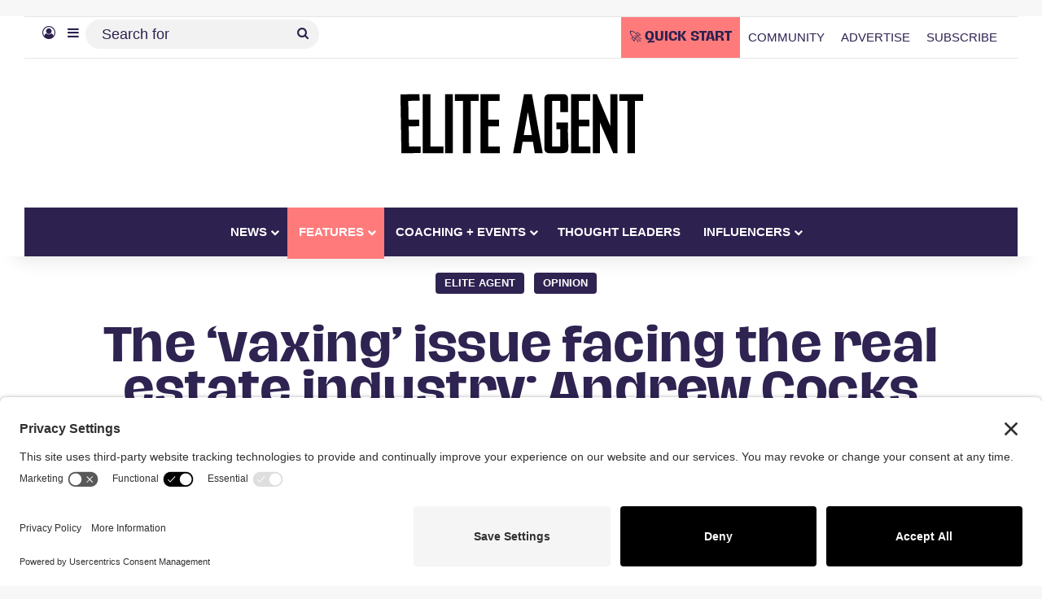

--- FILE ---
content_type: text/html; charset=UTF-8
request_url: https://eliteagent.com/vaccination-requirements-in-real-estate/
body_size: 40476
content:
<!DOCTYPE html>
<html lang="en-AU" class="" data-skin="light">
<head><meta charset="UTF-8" /><script>if(navigator.userAgent.match(/MSIE|Internet Explorer/i)||navigator.userAgent.match(/Trident\/7\..*?rv:11/i)){var href=document.location.href;if(!href.match(/[?&]nowprocket/)){if(href.indexOf("?")==-1){if(href.indexOf("#")==-1){document.location.href=href+"?nowprocket=1"}else{document.location.href=href.replace("#","?nowprocket=1#")}}else{if(href.indexOf("#")==-1){document.location.href=href+"&nowprocket=1"}else{document.location.href=href.replace("#","&nowprocket=1#")}}}}</script><script>(()=>{class RocketLazyLoadScripts{constructor(){this.v="2.0.4",this.userEvents=["keydown","keyup","mousedown","mouseup","mousemove","mouseover","mouseout","touchmove","touchstart","touchend","touchcancel","wheel","click","dblclick","input"],this.attributeEvents=["onblur","onclick","oncontextmenu","ondblclick","onfocus","onmousedown","onmouseenter","onmouseleave","onmousemove","onmouseout","onmouseover","onmouseup","onmousewheel","onscroll","onsubmit"]}async t(){this.i(),this.o(),/iP(ad|hone)/.test(navigator.userAgent)&&this.h(),this.u(),this.l(this),this.m(),this.k(this),this.p(this),this._(),await Promise.all([this.R(),this.L()]),this.lastBreath=Date.now(),this.S(this),this.P(),this.D(),this.O(),this.M(),await this.C(this.delayedScripts.normal),await this.C(this.delayedScripts.defer),await this.C(this.delayedScripts.async),await this.T(),await this.F(),await this.j(),await this.A(),window.dispatchEvent(new Event("rocket-allScriptsLoaded")),this.everythingLoaded=!0,this.lastTouchEnd&&await new Promise(t=>setTimeout(t,500-Date.now()+this.lastTouchEnd)),this.I(),this.H(),this.U(),this.W()}i(){this.CSPIssue=sessionStorage.getItem("rocketCSPIssue"),document.addEventListener("securitypolicyviolation",t=>{this.CSPIssue||"script-src-elem"!==t.violatedDirective||"data"!==t.blockedURI||(this.CSPIssue=!0,sessionStorage.setItem("rocketCSPIssue",!0))},{isRocket:!0})}o(){window.addEventListener("pageshow",t=>{this.persisted=t.persisted,this.realWindowLoadedFired=!0},{isRocket:!0}),window.addEventListener("pagehide",()=>{this.onFirstUserAction=null},{isRocket:!0})}h(){let t;function e(e){t=e}window.addEventListener("touchstart",e,{isRocket:!0}),window.addEventListener("touchend",function i(o){o.changedTouches[0]&&t.changedTouches[0]&&Math.abs(o.changedTouches[0].pageX-t.changedTouches[0].pageX)<10&&Math.abs(o.changedTouches[0].pageY-t.changedTouches[0].pageY)<10&&o.timeStamp-t.timeStamp<200&&(window.removeEventListener("touchstart",e,{isRocket:!0}),window.removeEventListener("touchend",i,{isRocket:!0}),"INPUT"===o.target.tagName&&"text"===o.target.type||(o.target.dispatchEvent(new TouchEvent("touchend",{target:o.target,bubbles:!0})),o.target.dispatchEvent(new MouseEvent("mouseover",{target:o.target,bubbles:!0})),o.target.dispatchEvent(new PointerEvent("click",{target:o.target,bubbles:!0,cancelable:!0,detail:1,clientX:o.changedTouches[0].clientX,clientY:o.changedTouches[0].clientY})),event.preventDefault()))},{isRocket:!0})}q(t){this.userActionTriggered||("mousemove"!==t.type||this.firstMousemoveIgnored?"keyup"===t.type||"mouseover"===t.type||"mouseout"===t.type||(this.userActionTriggered=!0,this.onFirstUserAction&&this.onFirstUserAction()):this.firstMousemoveIgnored=!0),"click"===t.type&&t.preventDefault(),t.stopPropagation(),t.stopImmediatePropagation(),"touchstart"===this.lastEvent&&"touchend"===t.type&&(this.lastTouchEnd=Date.now()),"click"===t.type&&(this.lastTouchEnd=0),this.lastEvent=t.type,t.composedPath&&t.composedPath()[0].getRootNode()instanceof ShadowRoot&&(t.rocketTarget=t.composedPath()[0]),this.savedUserEvents.push(t)}u(){this.savedUserEvents=[],this.userEventHandler=this.q.bind(this),this.userEvents.forEach(t=>window.addEventListener(t,this.userEventHandler,{passive:!1,isRocket:!0})),document.addEventListener("visibilitychange",this.userEventHandler,{isRocket:!0})}U(){this.userEvents.forEach(t=>window.removeEventListener(t,this.userEventHandler,{passive:!1,isRocket:!0})),document.removeEventListener("visibilitychange",this.userEventHandler,{isRocket:!0}),this.savedUserEvents.forEach(t=>{(t.rocketTarget||t.target).dispatchEvent(new window[t.constructor.name](t.type,t))})}m(){const t="return false",e=Array.from(this.attributeEvents,t=>"data-rocket-"+t),i="["+this.attributeEvents.join("],[")+"]",o="[data-rocket-"+this.attributeEvents.join("],[data-rocket-")+"]",s=(e,i,o)=>{o&&o!==t&&(e.setAttribute("data-rocket-"+i,o),e["rocket"+i]=new Function("event",o),e.setAttribute(i,t))};new MutationObserver(t=>{for(const n of t)"attributes"===n.type&&(n.attributeName.startsWith("data-rocket-")||this.everythingLoaded?n.attributeName.startsWith("data-rocket-")&&this.everythingLoaded&&this.N(n.target,n.attributeName.substring(12)):s(n.target,n.attributeName,n.target.getAttribute(n.attributeName))),"childList"===n.type&&n.addedNodes.forEach(t=>{if(t.nodeType===Node.ELEMENT_NODE)if(this.everythingLoaded)for(const i of[t,...t.querySelectorAll(o)])for(const t of i.getAttributeNames())e.includes(t)&&this.N(i,t.substring(12));else for(const e of[t,...t.querySelectorAll(i)])for(const t of e.getAttributeNames())this.attributeEvents.includes(t)&&s(e,t,e.getAttribute(t))})}).observe(document,{subtree:!0,childList:!0,attributeFilter:[...this.attributeEvents,...e]})}I(){this.attributeEvents.forEach(t=>{document.querySelectorAll("[data-rocket-"+t+"]").forEach(e=>{this.N(e,t)})})}N(t,e){const i=t.getAttribute("data-rocket-"+e);i&&(t.setAttribute(e,i),t.removeAttribute("data-rocket-"+e))}k(t){Object.defineProperty(HTMLElement.prototype,"onclick",{get(){return this.rocketonclick||null},set(e){this.rocketonclick=e,this.setAttribute(t.everythingLoaded?"onclick":"data-rocket-onclick","this.rocketonclick(event)")}})}S(t){function e(e,i){let o=e[i];e[i]=null,Object.defineProperty(e,i,{get:()=>o,set(s){t.everythingLoaded?o=s:e["rocket"+i]=o=s}})}e(document,"onreadystatechange"),e(window,"onload"),e(window,"onpageshow");try{Object.defineProperty(document,"readyState",{get:()=>t.rocketReadyState,set(e){t.rocketReadyState=e},configurable:!0}),document.readyState="loading"}catch(t){console.log("WPRocket DJE readyState conflict, bypassing")}}l(t){this.originalAddEventListener=EventTarget.prototype.addEventListener,this.originalRemoveEventListener=EventTarget.prototype.removeEventListener,this.savedEventListeners=[],EventTarget.prototype.addEventListener=function(e,i,o){o&&o.isRocket||!t.B(e,this)&&!t.userEvents.includes(e)||t.B(e,this)&&!t.userActionTriggered||e.startsWith("rocket-")||t.everythingLoaded?t.originalAddEventListener.call(this,e,i,o):(t.savedEventListeners.push({target:this,remove:!1,type:e,func:i,options:o}),"mouseenter"!==e&&"mouseleave"!==e||t.originalAddEventListener.call(this,e,t.savedUserEvents.push,o))},EventTarget.prototype.removeEventListener=function(e,i,o){o&&o.isRocket||!t.B(e,this)&&!t.userEvents.includes(e)||t.B(e,this)&&!t.userActionTriggered||e.startsWith("rocket-")||t.everythingLoaded?t.originalRemoveEventListener.call(this,e,i,o):t.savedEventListeners.push({target:this,remove:!0,type:e,func:i,options:o})}}J(t,e){this.savedEventListeners=this.savedEventListeners.filter(i=>{let o=i.type,s=i.target||window;return e!==o||t!==s||(this.B(o,s)&&(i.type="rocket-"+o),this.$(i),!1)})}H(){EventTarget.prototype.addEventListener=this.originalAddEventListener,EventTarget.prototype.removeEventListener=this.originalRemoveEventListener,this.savedEventListeners.forEach(t=>this.$(t))}$(t){t.remove?this.originalRemoveEventListener.call(t.target,t.type,t.func,t.options):this.originalAddEventListener.call(t.target,t.type,t.func,t.options)}p(t){let e;function i(e){return t.everythingLoaded?e:e.split(" ").map(t=>"load"===t||t.startsWith("load.")?"rocket-jquery-load":t).join(" ")}function o(o){function s(e){const s=o.fn[e];o.fn[e]=o.fn.init.prototype[e]=function(){return this[0]===window&&t.userActionTriggered&&("string"==typeof arguments[0]||arguments[0]instanceof String?arguments[0]=i(arguments[0]):"object"==typeof arguments[0]&&Object.keys(arguments[0]).forEach(t=>{const e=arguments[0][t];delete arguments[0][t],arguments[0][i(t)]=e})),s.apply(this,arguments),this}}if(o&&o.fn&&!t.allJQueries.includes(o)){const e={DOMContentLoaded:[],"rocket-DOMContentLoaded":[]};for(const t in e)document.addEventListener(t,()=>{e[t].forEach(t=>t())},{isRocket:!0});o.fn.ready=o.fn.init.prototype.ready=function(i){function s(){parseInt(o.fn.jquery)>2?setTimeout(()=>i.bind(document)(o)):i.bind(document)(o)}return"function"==typeof i&&(t.realDomReadyFired?!t.userActionTriggered||t.fauxDomReadyFired?s():e["rocket-DOMContentLoaded"].push(s):e.DOMContentLoaded.push(s)),o([])},s("on"),s("one"),s("off"),t.allJQueries.push(o)}e=o}t.allJQueries=[],o(window.jQuery),Object.defineProperty(window,"jQuery",{get:()=>e,set(t){o(t)}})}P(){const t=new Map;document.write=document.writeln=function(e){const i=document.currentScript,o=document.createRange(),s=i.parentElement;let n=t.get(i);void 0===n&&(n=i.nextSibling,t.set(i,n));const c=document.createDocumentFragment();o.setStart(c,0),c.appendChild(o.createContextualFragment(e)),s.insertBefore(c,n)}}async R(){return new Promise(t=>{this.userActionTriggered?t():this.onFirstUserAction=t})}async L(){return new Promise(t=>{document.addEventListener("DOMContentLoaded",()=>{this.realDomReadyFired=!0,t()},{isRocket:!0})})}async j(){return this.realWindowLoadedFired?Promise.resolve():new Promise(t=>{window.addEventListener("load",t,{isRocket:!0})})}M(){this.pendingScripts=[];this.scriptsMutationObserver=new MutationObserver(t=>{for(const e of t)e.addedNodes.forEach(t=>{"SCRIPT"!==t.tagName||t.noModule||t.isWPRocket||this.pendingScripts.push({script:t,promise:new Promise(e=>{const i=()=>{const i=this.pendingScripts.findIndex(e=>e.script===t);i>=0&&this.pendingScripts.splice(i,1),e()};t.addEventListener("load",i,{isRocket:!0}),t.addEventListener("error",i,{isRocket:!0}),setTimeout(i,1e3)})})})}),this.scriptsMutationObserver.observe(document,{childList:!0,subtree:!0})}async F(){await this.X(),this.pendingScripts.length?(await this.pendingScripts[0].promise,await this.F()):this.scriptsMutationObserver.disconnect()}D(){this.delayedScripts={normal:[],async:[],defer:[]},document.querySelectorAll("script[type$=rocketlazyloadscript]").forEach(t=>{t.hasAttribute("data-rocket-src")?t.hasAttribute("async")&&!1!==t.async?this.delayedScripts.async.push(t):t.hasAttribute("defer")&&!1!==t.defer||"module"===t.getAttribute("data-rocket-type")?this.delayedScripts.defer.push(t):this.delayedScripts.normal.push(t):this.delayedScripts.normal.push(t)})}async _(){await this.L();let t=[];document.querySelectorAll("script[type$=rocketlazyloadscript][data-rocket-src]").forEach(e=>{let i=e.getAttribute("data-rocket-src");if(i&&!i.startsWith("data:")){i.startsWith("//")&&(i=location.protocol+i);try{const o=new URL(i).origin;o!==location.origin&&t.push({src:o,crossOrigin:e.crossOrigin||"module"===e.getAttribute("data-rocket-type")})}catch(t){}}}),t=[...new Map(t.map(t=>[JSON.stringify(t),t])).values()],this.Y(t,"preconnect")}async G(t){if(await this.K(),!0!==t.noModule||!("noModule"in HTMLScriptElement.prototype))return new Promise(e=>{let i;function o(){(i||t).setAttribute("data-rocket-status","executed"),e()}try{if(navigator.userAgent.includes("Firefox/")||""===navigator.vendor||this.CSPIssue)i=document.createElement("script"),[...t.attributes].forEach(t=>{let e=t.nodeName;"type"!==e&&("data-rocket-type"===e&&(e="type"),"data-rocket-src"===e&&(e="src"),i.setAttribute(e,t.nodeValue))}),t.text&&(i.text=t.text),t.nonce&&(i.nonce=t.nonce),i.hasAttribute("src")?(i.addEventListener("load",o,{isRocket:!0}),i.addEventListener("error",()=>{i.setAttribute("data-rocket-status","failed-network"),e()},{isRocket:!0}),setTimeout(()=>{i.isConnected||e()},1)):(i.text=t.text,o()),i.isWPRocket=!0,t.parentNode.replaceChild(i,t);else{const i=t.getAttribute("data-rocket-type"),s=t.getAttribute("data-rocket-src");i?(t.type=i,t.removeAttribute("data-rocket-type")):t.removeAttribute("type"),t.addEventListener("load",o,{isRocket:!0}),t.addEventListener("error",i=>{this.CSPIssue&&i.target.src.startsWith("data:")?(console.log("WPRocket: CSP fallback activated"),t.removeAttribute("src"),this.G(t).then(e)):(t.setAttribute("data-rocket-status","failed-network"),e())},{isRocket:!0}),s?(t.fetchPriority="high",t.removeAttribute("data-rocket-src"),t.src=s):t.src="data:text/javascript;base64,"+window.btoa(unescape(encodeURIComponent(t.text)))}}catch(i){t.setAttribute("data-rocket-status","failed-transform"),e()}});t.setAttribute("data-rocket-status","skipped")}async C(t){const e=t.shift();return e?(e.isConnected&&await this.G(e),this.C(t)):Promise.resolve()}O(){this.Y([...this.delayedScripts.normal,...this.delayedScripts.defer,...this.delayedScripts.async],"preload")}Y(t,e){this.trash=this.trash||[];let i=!0;var o=document.createDocumentFragment();t.forEach(t=>{const s=t.getAttribute&&t.getAttribute("data-rocket-src")||t.src;if(s&&!s.startsWith("data:")){const n=document.createElement("link");n.href=s,n.rel=e,"preconnect"!==e&&(n.as="script",n.fetchPriority=i?"high":"low"),t.getAttribute&&"module"===t.getAttribute("data-rocket-type")&&(n.crossOrigin=!0),t.crossOrigin&&(n.crossOrigin=t.crossOrigin),t.integrity&&(n.integrity=t.integrity),t.nonce&&(n.nonce=t.nonce),o.appendChild(n),this.trash.push(n),i=!1}}),document.head.appendChild(o)}W(){this.trash.forEach(t=>t.remove())}async T(){try{document.readyState="interactive"}catch(t){}this.fauxDomReadyFired=!0;try{await this.K(),this.J(document,"readystatechange"),document.dispatchEvent(new Event("rocket-readystatechange")),await this.K(),document.rocketonreadystatechange&&document.rocketonreadystatechange(),await this.K(),this.J(document,"DOMContentLoaded"),document.dispatchEvent(new Event("rocket-DOMContentLoaded")),await this.K(),this.J(window,"DOMContentLoaded"),window.dispatchEvent(new Event("rocket-DOMContentLoaded"))}catch(t){console.error(t)}}async A(){try{document.readyState="complete"}catch(t){}try{await this.K(),this.J(document,"readystatechange"),document.dispatchEvent(new Event("rocket-readystatechange")),await this.K(),document.rocketonreadystatechange&&document.rocketonreadystatechange(),await this.K(),this.J(window,"load"),window.dispatchEvent(new Event("rocket-load")),await this.K(),window.rocketonload&&window.rocketonload(),await this.K(),this.allJQueries.forEach(t=>t(window).trigger("rocket-jquery-load")),await this.K(),this.J(window,"pageshow");const t=new Event("rocket-pageshow");t.persisted=this.persisted,window.dispatchEvent(t),await this.K(),window.rocketonpageshow&&window.rocketonpageshow({persisted:this.persisted})}catch(t){console.error(t)}}async K(){Date.now()-this.lastBreath>45&&(await this.X(),this.lastBreath=Date.now())}async X(){return document.hidden?new Promise(t=>setTimeout(t)):new Promise(t=>requestAnimationFrame(t))}B(t,e){return e===document&&"readystatechange"===t||(e===document&&"DOMContentLoaded"===t||(e===window&&"DOMContentLoaded"===t||(e===window&&"load"===t||e===window&&"pageshow"===t)))}static run(){(new RocketLazyLoadScripts).t()}}RocketLazyLoadScripts.run()})();</script>
	
	<link rel="profile" href="https://gmpg.org/xfn/11" />
	
	<!-- Ads managed and served by AdPlugg - AdPlugg WordPress Ad Plugin v1.12.19 - https://www.adplugg.com -->
	<script type="rocketlazyloadscript" data-cfasync="false">
		(function(ac) {
			var d = document, s = 'script', id = 'adplugg-adjs';
			var js, fjs = d.getElementsByTagName(s)[0];
			if (d.getElementById(id)) return;
			js = d.createElement(s); js.id = id; js.async = 1;
			js.src = '//www.adplugg.com/apusers/serve/' + ac + '/js/1.1/ad.js';
			fjs.parentNode.insertBefore(js, fjs);
		}('A4829491'));
	</script>
	<!-- / AdPlugg -->

			
					<style>
						@media (max-width: 1321px){
							.side-stream{
								display: none !important;
							}
						}
					</style>
				<meta name='robots' content='index, follow, max-image-preview:large, max-snippet:-1, max-video-preview:-1' />
	<style>img:is([sizes="auto" i], [sizes^="auto," i]) { contain-intrinsic-size: 3000px 1500px }</style>
	<!-- TERMAGEDDON + USERCENTRICS -->
<link rel="preconnect" href="//privacy-proxy.usercentrics.eu">
<link rel="preload" href="//privacy-proxy.usercentrics.eu/latest/uc-block.bundle.js" as="script">
<script type="application/javascript" src="//privacy-proxy.usercentrics.eu/latest/uc-block.bundle.js"></script>
<script id="usercentrics-cmp" src="//app.usercentrics.eu/browser-ui/latest/loader.js" data-settings-id="qkKEsrs5NDocEO" async></script>
<script type="rocketlazyloadscript">uc.setCustomTranslations('https://termageddon.ams3.cdn.digitaloceanspaces.com/translations/');</script>
<script type="rocketlazyloadscript" data-rocket-type="application/javascript">var UC_UI_SUPPRESS_CMP_DISPLAY = true;</script><!-- END TERMAGEDDON + USERCENTRICS -->

	<!-- This site is optimized with the Yoast SEO Premium plugin v26.4 (Yoast SEO v26.4) - https://yoast.com/wordpress/plugins/seo/ -->
	<title>The &#039;vaxing&#039; issue facing the real estate industry: Andrew Cocks</title>
<link data-rocket-prefetch href="https://privacy-proxy.usercentrics.eu" rel="dns-prefetch">
<link data-rocket-prefetch href="https://app.usercentrics.eu" rel="dns-prefetch">
<link data-rocket-prefetch href="https://media.eliteagent.com" rel="dns-prefetch"><link rel="preload" data-rocket-preload as="image" href="https://media.eliteagent.com/wp-content/uploads/2021/08/11105533/featured-images-website-63.jpg" imagesrcset="https://media.eliteagent.com/wp-content/uploads/2021/08/11105533/featured-images-website-63.jpg 1280w, https://media.eliteagent.com/wp-content/uploads/2021/08/11105533/featured-images-website-63-300x169.jpg 300w, https://media.eliteagent.com/wp-content/uploads/2021/08/11105533/featured-images-website-63-1024x576.jpg 1024w, https://media.eliteagent.com/wp-content/uploads/2021/08/11105533/featured-images-website-63-768x432.jpg 768w, https://media.eliteagent.com/wp-content/uploads/2021/08/11105533/featured-images-website-63-600x338.jpg 600w, https://media.eliteagent.com/wp-content/uploads/2021/08/11105533/featured-images-website-63-390x220.jpg 390w" imagesizes="(max-width: 1280px) 100vw, 1280px" fetchpriority="high">
	<meta name="description" content="Andrew Cocks shares his opinions on whether there should be vaccination requirements in the real estate industry" />
	<link rel="canonical" href="https://eliteagent.com/vaccination-requirements-in-real-estate/" />
	<meta property="og:locale" content="en_US" />
	<meta property="og:type" content="article" />
	<meta property="og:title" content="The &#039;vaxing&#039; issue facing the real estate industry: Andrew Cocks" />
	<meta property="og:description" content="Andrew Cocks shares his opinions on whether there should be vaccination requirements in the real estate industry" />
	<meta property="og:url" content="https://eliteagent.com/vaccination-requirements-in-real-estate/" />
	<meta property="og:site_name" content="Elite Agent" />
	<meta property="article:publisher" content="http://facebook.com/eliteagentmag" />
	<meta property="article:published_time" content="2021-08-11T00:57:30+00:00" />
	<meta property="article:modified_time" content="2021-08-11T20:58:35+00:00" />
	<meta property="og:image" content="https://media.eliteagent.com/wp-content/uploads/2021/08/11105533/featured-images-website-63.jpg" />
	<meta property="og:image:width" content="1280" />
	<meta property="og:image:height" content="720" />
	<meta property="og:image:type" content="image/jpeg" />
	<meta name="author" content="Andrew Cocks" />
	<meta name="twitter:card" content="summary_large_image" />
	<meta name="twitter:creator" content="@eliteagentmag" />
	<meta name="twitter:site" content="@eliteagentmag" />
	<meta name="twitter:label1" content="Written by" />
	<meta name="twitter:data1" content="Andrew Cocks" />
	<meta name="twitter:label2" content="Est. reading time" />
	<meta name="twitter:data2" content="5 minutes" />
	<meta property="og:video" content="https://www.youtube.com/embed/1TrzMoeMEaQ" />
	<meta property="og:video:type" content="text/html" />
	<meta property="og:video:duration" content="276" />
	<meta property="og:video:width" content="480" />
	<meta property="og:video:height" content="270" />
	<meta property="ya:ovs:adult" content="false" />
	<meta property="ya:ovs:upload_date" content="2021-08-11T00:57:30+00:00" />
	<meta property="ya:ovs:allow_embed" content="true" />
	<!-- / Yoast SEO Premium plugin. -->


<link rel='dns-prefetch' href='//cdn.usefathom.com' />

		<style type="text/css">
			:root{				
			--tie-preset-gradient-1: linear-gradient(135deg, rgba(6, 147, 227, 1) 0%, rgb(155, 81, 224) 100%);
			--tie-preset-gradient-2: linear-gradient(135deg, rgb(122, 220, 180) 0%, rgb(0, 208, 130) 100%);
			--tie-preset-gradient-3: linear-gradient(135deg, rgba(252, 185, 0, 1) 0%, rgba(255, 105, 0, 1) 100%);
			--tie-preset-gradient-4: linear-gradient(135deg, rgba(255, 105, 0, 1) 0%, rgb(207, 46, 46) 100%);
			--tie-preset-gradient-5: linear-gradient(135deg, rgb(238, 238, 238) 0%, rgb(169, 184, 195) 100%);
			--tie-preset-gradient-6: linear-gradient(135deg, rgb(74, 234, 220) 0%, rgb(151, 120, 209) 20%, rgb(207, 42, 186) 40%, rgb(238, 44, 130) 60%, rgb(251, 105, 98) 80%, rgb(254, 248, 76) 100%);
			--tie-preset-gradient-7: linear-gradient(135deg, rgb(255, 206, 236) 0%, rgb(152, 150, 240) 100%);
			--tie-preset-gradient-8: linear-gradient(135deg, rgb(254, 205, 165) 0%, rgb(254, 45, 45) 50%, rgb(107, 0, 62) 100%);
			--tie-preset-gradient-9: linear-gradient(135deg, rgb(255, 203, 112) 0%, rgb(199, 81, 192) 50%, rgb(65, 88, 208) 100%);
			--tie-preset-gradient-10: linear-gradient(135deg, rgb(255, 245, 203) 0%, rgb(182, 227, 212) 50%, rgb(51, 167, 181) 100%);
			--tie-preset-gradient-11: linear-gradient(135deg, rgb(202, 248, 128) 0%, rgb(113, 206, 126) 100%);
			--tie-preset-gradient-12: linear-gradient(135deg, rgb(2, 3, 129) 0%, rgb(40, 116, 252) 100%);
			--tie-preset-gradient-13: linear-gradient(135deg, #4D34FA, #ad34fa);
			--tie-preset-gradient-14: linear-gradient(135deg, #0057FF, #31B5FF);
			--tie-preset-gradient-15: linear-gradient(135deg, #FF007A, #FF81BD);
			--tie-preset-gradient-16: linear-gradient(135deg, #14111E, #4B4462);
			--tie-preset-gradient-17: linear-gradient(135deg, #F32758, #FFC581);

			
					--main-nav-background: #1f2024;
					--main-nav-secondry-background: rgba(0,0,0,0.2);
					--main-nav-primary-color: #0088ff;
					--main-nav-contrast-primary-color: #FFFFFF;
					--main-nav-text-color: #FFFFFF;
					--main-nav-secondry-text-color: rgba(225,255,255,0.5);
					--main-nav-main-border-color: rgba(255,255,255,0.07);
					--main-nav-secondry-border-color: rgba(255,255,255,0.04);
				--tie-buttons-radius: 8px;--tie-buttons-color: #ff7b7b;--tie-buttons-hover-color: #cd4949;--tie-buttons-hover-text: #FFFFFF;
			}
		</style>
	<meta name="viewport" content="width=device-width, initial-scale=1.0" /><style id='wp-emoji-styles-inline-css' type='text/css'>

	img.wp-smiley, img.emoji {
		display: inline !important;
		border: none !important;
		box-shadow: none !important;
		height: 1em !important;
		width: 1em !important;
		margin: 0 0.07em !important;
		vertical-align: -0.1em !important;
		background: none !important;
		padding: 0 !important;
	}
</style>
<link rel='stylesheet' id='wp-block-library-css' href='https://eliteagent.com/wp-includes/css/dist/block-library/style.min.css?ver=6.8.3' type='text/css' media='all' />
<style id='wp-block-library-theme-inline-css' type='text/css'>
.wp-block-audio :where(figcaption){color:#555;font-size:13px;text-align:center}.is-dark-theme .wp-block-audio :where(figcaption){color:#ffffffa6}.wp-block-audio{margin:0 0 1em}.wp-block-code{border:1px solid #ccc;border-radius:4px;font-family:Menlo,Consolas,monaco,monospace;padding:.8em 1em}.wp-block-embed :where(figcaption){color:#555;font-size:13px;text-align:center}.is-dark-theme .wp-block-embed :where(figcaption){color:#ffffffa6}.wp-block-embed{margin:0 0 1em}.blocks-gallery-caption{color:#555;font-size:13px;text-align:center}.is-dark-theme .blocks-gallery-caption{color:#ffffffa6}:root :where(.wp-block-image figcaption){color:#555;font-size:13px;text-align:center}.is-dark-theme :root :where(.wp-block-image figcaption){color:#ffffffa6}.wp-block-image{margin:0 0 1em}.wp-block-pullquote{border-bottom:4px solid;border-top:4px solid;color:currentColor;margin-bottom:1.75em}.wp-block-pullquote cite,.wp-block-pullquote footer,.wp-block-pullquote__citation{color:currentColor;font-size:.8125em;font-style:normal;text-transform:uppercase}.wp-block-quote{border-left:.25em solid;margin:0 0 1.75em;padding-left:1em}.wp-block-quote cite,.wp-block-quote footer{color:currentColor;font-size:.8125em;font-style:normal;position:relative}.wp-block-quote:where(.has-text-align-right){border-left:none;border-right:.25em solid;padding-left:0;padding-right:1em}.wp-block-quote:where(.has-text-align-center){border:none;padding-left:0}.wp-block-quote.is-large,.wp-block-quote.is-style-large,.wp-block-quote:where(.is-style-plain){border:none}.wp-block-search .wp-block-search__label{font-weight:700}.wp-block-search__button{border:1px solid #ccc;padding:.375em .625em}:where(.wp-block-group.has-background){padding:1.25em 2.375em}.wp-block-separator.has-css-opacity{opacity:.4}.wp-block-separator{border:none;border-bottom:2px solid;margin-left:auto;margin-right:auto}.wp-block-separator.has-alpha-channel-opacity{opacity:1}.wp-block-separator:not(.is-style-wide):not(.is-style-dots){width:100px}.wp-block-separator.has-background:not(.is-style-dots){border-bottom:none;height:1px}.wp-block-separator.has-background:not(.is-style-wide):not(.is-style-dots){height:2px}.wp-block-table{margin:0 0 1em}.wp-block-table td,.wp-block-table th{word-break:normal}.wp-block-table :where(figcaption){color:#555;font-size:13px;text-align:center}.is-dark-theme .wp-block-table :where(figcaption){color:#ffffffa6}.wp-block-video :where(figcaption){color:#555;font-size:13px;text-align:center}.is-dark-theme .wp-block-video :where(figcaption){color:#ffffffa6}.wp-block-video{margin:0 0 1em}:root :where(.wp-block-template-part.has-background){margin-bottom:0;margin-top:0;padding:1.25em 2.375em}
</style>
<style id='classic-theme-styles-inline-css' type='text/css'>
/*! This file is auto-generated */
.wp-block-button__link{color:#fff;background-color:#32373c;border-radius:9999px;box-shadow:none;text-decoration:none;padding:calc(.667em + 2px) calc(1.333em + 2px);font-size:1.125em}.wp-block-file__button{background:#32373c;color:#fff;text-decoration:none}
</style>
<style id='co-authors-plus-coauthors-style-inline-css' type='text/css'>
.wp-block-co-authors-plus-coauthors.is-layout-flow [class*=wp-block-co-authors-plus]{display:inline}

</style>
<style id='co-authors-plus-avatar-style-inline-css' type='text/css'>
.wp-block-co-authors-plus-avatar :where(img){height:auto;max-width:100%;vertical-align:bottom}.wp-block-co-authors-plus-coauthors.is-layout-flow .wp-block-co-authors-plus-avatar :where(img){vertical-align:middle}.wp-block-co-authors-plus-avatar:is(.alignleft,.alignright){display:table}.wp-block-co-authors-plus-avatar.aligncenter{display:table;margin-inline:auto}

</style>
<style id='co-authors-plus-image-style-inline-css' type='text/css'>
.wp-block-co-authors-plus-image{margin-bottom:0}.wp-block-co-authors-plus-image :where(img){height:auto;max-width:100%;vertical-align:bottom}.wp-block-co-authors-plus-coauthors.is-layout-flow .wp-block-co-authors-plus-image :where(img){vertical-align:middle}.wp-block-co-authors-plus-image:is(.alignfull,.alignwide) :where(img){width:100%}.wp-block-co-authors-plus-image:is(.alignleft,.alignright){display:table}.wp-block-co-authors-plus-image.aligncenter{display:table;margin-inline:auto}

</style>
<style id='powerpress-player-block-style-inline-css' type='text/css'>


</style>
<style id='global-styles-inline-css' type='text/css'>
:root{--wp--preset--aspect-ratio--square: 1;--wp--preset--aspect-ratio--4-3: 4/3;--wp--preset--aspect-ratio--3-4: 3/4;--wp--preset--aspect-ratio--3-2: 3/2;--wp--preset--aspect-ratio--2-3: 2/3;--wp--preset--aspect-ratio--16-9: 16/9;--wp--preset--aspect-ratio--9-16: 9/16;--wp--preset--color--black: #000000;--wp--preset--color--cyan-bluish-gray: #abb8c3;--wp--preset--color--white: #ffffff;--wp--preset--color--pale-pink: #f78da7;--wp--preset--color--vivid-red: #cf2e2e;--wp--preset--color--luminous-vivid-orange: #ff6900;--wp--preset--color--luminous-vivid-amber: #fcb900;--wp--preset--color--light-green-cyan: #7bdcb5;--wp--preset--color--vivid-green-cyan: #00d084;--wp--preset--color--pale-cyan-blue: #8ed1fc;--wp--preset--color--vivid-cyan-blue: #0693e3;--wp--preset--color--vivid-purple: #9b51e0;--wp--preset--color--global-color: #2d2150;--wp--preset--gradient--vivid-cyan-blue-to-vivid-purple: linear-gradient(135deg,rgba(6,147,227,1) 0%,rgb(155,81,224) 100%);--wp--preset--gradient--light-green-cyan-to-vivid-green-cyan: linear-gradient(135deg,rgb(122,220,180) 0%,rgb(0,208,130) 100%);--wp--preset--gradient--luminous-vivid-amber-to-luminous-vivid-orange: linear-gradient(135deg,rgba(252,185,0,1) 0%,rgba(255,105,0,1) 100%);--wp--preset--gradient--luminous-vivid-orange-to-vivid-red: linear-gradient(135deg,rgba(255,105,0,1) 0%,rgb(207,46,46) 100%);--wp--preset--gradient--very-light-gray-to-cyan-bluish-gray: linear-gradient(135deg,rgb(238,238,238) 0%,rgb(169,184,195) 100%);--wp--preset--gradient--cool-to-warm-spectrum: linear-gradient(135deg,rgb(74,234,220) 0%,rgb(151,120,209) 20%,rgb(207,42,186) 40%,rgb(238,44,130) 60%,rgb(251,105,98) 80%,rgb(254,248,76) 100%);--wp--preset--gradient--blush-light-purple: linear-gradient(135deg,rgb(255,206,236) 0%,rgb(152,150,240) 100%);--wp--preset--gradient--blush-bordeaux: linear-gradient(135deg,rgb(254,205,165) 0%,rgb(254,45,45) 50%,rgb(107,0,62) 100%);--wp--preset--gradient--luminous-dusk: linear-gradient(135deg,rgb(255,203,112) 0%,rgb(199,81,192) 50%,rgb(65,88,208) 100%);--wp--preset--gradient--pale-ocean: linear-gradient(135deg,rgb(255,245,203) 0%,rgb(182,227,212) 50%,rgb(51,167,181) 100%);--wp--preset--gradient--electric-grass: linear-gradient(135deg,rgb(202,248,128) 0%,rgb(113,206,126) 100%);--wp--preset--gradient--midnight: linear-gradient(135deg,rgb(2,3,129) 0%,rgb(40,116,252) 100%);--wp--preset--font-size--small: 13px;--wp--preset--font-size--medium: 20px;--wp--preset--font-size--large: 36px;--wp--preset--font-size--x-large: 42px;--wp--preset--spacing--20: 0.44rem;--wp--preset--spacing--30: 0.67rem;--wp--preset--spacing--40: 1rem;--wp--preset--spacing--50: 1.5rem;--wp--preset--spacing--60: 2.25rem;--wp--preset--spacing--70: 3.38rem;--wp--preset--spacing--80: 5.06rem;--wp--preset--shadow--natural: 6px 6px 9px rgba(0, 0, 0, 0.2);--wp--preset--shadow--deep: 12px 12px 50px rgba(0, 0, 0, 0.4);--wp--preset--shadow--sharp: 6px 6px 0px rgba(0, 0, 0, 0.2);--wp--preset--shadow--outlined: 6px 6px 0px -3px rgba(255, 255, 255, 1), 6px 6px rgba(0, 0, 0, 1);--wp--preset--shadow--crisp: 6px 6px 0px rgba(0, 0, 0, 1);}:where(.is-layout-flex){gap: 0.5em;}:where(.is-layout-grid){gap: 0.5em;}body .is-layout-flex{display: flex;}.is-layout-flex{flex-wrap: wrap;align-items: center;}.is-layout-flex > :is(*, div){margin: 0;}body .is-layout-grid{display: grid;}.is-layout-grid > :is(*, div){margin: 0;}:where(.wp-block-columns.is-layout-flex){gap: 2em;}:where(.wp-block-columns.is-layout-grid){gap: 2em;}:where(.wp-block-post-template.is-layout-flex){gap: 1.25em;}:where(.wp-block-post-template.is-layout-grid){gap: 1.25em;}.has-black-color{color: var(--wp--preset--color--black) !important;}.has-cyan-bluish-gray-color{color: var(--wp--preset--color--cyan-bluish-gray) !important;}.has-white-color{color: var(--wp--preset--color--white) !important;}.has-pale-pink-color{color: var(--wp--preset--color--pale-pink) !important;}.has-vivid-red-color{color: var(--wp--preset--color--vivid-red) !important;}.has-luminous-vivid-orange-color{color: var(--wp--preset--color--luminous-vivid-orange) !important;}.has-luminous-vivid-amber-color{color: var(--wp--preset--color--luminous-vivid-amber) !important;}.has-light-green-cyan-color{color: var(--wp--preset--color--light-green-cyan) !important;}.has-vivid-green-cyan-color{color: var(--wp--preset--color--vivid-green-cyan) !important;}.has-pale-cyan-blue-color{color: var(--wp--preset--color--pale-cyan-blue) !important;}.has-vivid-cyan-blue-color{color: var(--wp--preset--color--vivid-cyan-blue) !important;}.has-vivid-purple-color{color: var(--wp--preset--color--vivid-purple) !important;}.has-black-background-color{background-color: var(--wp--preset--color--black) !important;}.has-cyan-bluish-gray-background-color{background-color: var(--wp--preset--color--cyan-bluish-gray) !important;}.has-white-background-color{background-color: var(--wp--preset--color--white) !important;}.has-pale-pink-background-color{background-color: var(--wp--preset--color--pale-pink) !important;}.has-vivid-red-background-color{background-color: var(--wp--preset--color--vivid-red) !important;}.has-luminous-vivid-orange-background-color{background-color: var(--wp--preset--color--luminous-vivid-orange) !important;}.has-luminous-vivid-amber-background-color{background-color: var(--wp--preset--color--luminous-vivid-amber) !important;}.has-light-green-cyan-background-color{background-color: var(--wp--preset--color--light-green-cyan) !important;}.has-vivid-green-cyan-background-color{background-color: var(--wp--preset--color--vivid-green-cyan) !important;}.has-pale-cyan-blue-background-color{background-color: var(--wp--preset--color--pale-cyan-blue) !important;}.has-vivid-cyan-blue-background-color{background-color: var(--wp--preset--color--vivid-cyan-blue) !important;}.has-vivid-purple-background-color{background-color: var(--wp--preset--color--vivid-purple) !important;}.has-black-border-color{border-color: var(--wp--preset--color--black) !important;}.has-cyan-bluish-gray-border-color{border-color: var(--wp--preset--color--cyan-bluish-gray) !important;}.has-white-border-color{border-color: var(--wp--preset--color--white) !important;}.has-pale-pink-border-color{border-color: var(--wp--preset--color--pale-pink) !important;}.has-vivid-red-border-color{border-color: var(--wp--preset--color--vivid-red) !important;}.has-luminous-vivid-orange-border-color{border-color: var(--wp--preset--color--luminous-vivid-orange) !important;}.has-luminous-vivid-amber-border-color{border-color: var(--wp--preset--color--luminous-vivid-amber) !important;}.has-light-green-cyan-border-color{border-color: var(--wp--preset--color--light-green-cyan) !important;}.has-vivid-green-cyan-border-color{border-color: var(--wp--preset--color--vivid-green-cyan) !important;}.has-pale-cyan-blue-border-color{border-color: var(--wp--preset--color--pale-cyan-blue) !important;}.has-vivid-cyan-blue-border-color{border-color: var(--wp--preset--color--vivid-cyan-blue) !important;}.has-vivid-purple-border-color{border-color: var(--wp--preset--color--vivid-purple) !important;}.has-vivid-cyan-blue-to-vivid-purple-gradient-background{background: var(--wp--preset--gradient--vivid-cyan-blue-to-vivid-purple) !important;}.has-light-green-cyan-to-vivid-green-cyan-gradient-background{background: var(--wp--preset--gradient--light-green-cyan-to-vivid-green-cyan) !important;}.has-luminous-vivid-amber-to-luminous-vivid-orange-gradient-background{background: var(--wp--preset--gradient--luminous-vivid-amber-to-luminous-vivid-orange) !important;}.has-luminous-vivid-orange-to-vivid-red-gradient-background{background: var(--wp--preset--gradient--luminous-vivid-orange-to-vivid-red) !important;}.has-very-light-gray-to-cyan-bluish-gray-gradient-background{background: var(--wp--preset--gradient--very-light-gray-to-cyan-bluish-gray) !important;}.has-cool-to-warm-spectrum-gradient-background{background: var(--wp--preset--gradient--cool-to-warm-spectrum) !important;}.has-blush-light-purple-gradient-background{background: var(--wp--preset--gradient--blush-light-purple) !important;}.has-blush-bordeaux-gradient-background{background: var(--wp--preset--gradient--blush-bordeaux) !important;}.has-luminous-dusk-gradient-background{background: var(--wp--preset--gradient--luminous-dusk) !important;}.has-pale-ocean-gradient-background{background: var(--wp--preset--gradient--pale-ocean) !important;}.has-electric-grass-gradient-background{background: var(--wp--preset--gradient--electric-grass) !important;}.has-midnight-gradient-background{background: var(--wp--preset--gradient--midnight) !important;}.has-small-font-size{font-size: var(--wp--preset--font-size--small) !important;}.has-medium-font-size{font-size: var(--wp--preset--font-size--medium) !important;}.has-large-font-size{font-size: var(--wp--preset--font-size--large) !important;}.has-x-large-font-size{font-size: var(--wp--preset--font-size--x-large) !important;}
:where(.wp-block-post-template.is-layout-flex){gap: 1.25em;}:where(.wp-block-post-template.is-layout-grid){gap: 1.25em;}
:where(.wp-block-columns.is-layout-flex){gap: 2em;}:where(.wp-block-columns.is-layout-grid){gap: 2em;}
:root :where(.wp-block-pullquote){font-size: 1.5em;line-height: 1.6;}
</style>
<link data-minify="1" rel='stylesheet' id='dashicons-css' href='https://eliteagent.com/wp-content/cache/min/1/wp-includes/css/dashicons.min.css?ver=1764077597' type='text/css' media='all' />
<link rel='stylesheet' id='tie-css-base-css' href='https://eliteagent.com/wp-content/themes/jannah/assets/css/base.min.css?ver=7.6.2' type='text/css' media='all' />
<link rel='stylesheet' id='tie-css-styles-css' href='https://eliteagent.com/wp-content/themes/jannah/assets/css/style.min.css?ver=7.6.2' type='text/css' media='all' />
<link rel='stylesheet' id='tie-css-widgets-css' href='https://eliteagent.com/wp-content/themes/jannah/assets/css/widgets.min.css?ver=7.6.2' type='text/css' media='all' />
<link data-minify="1" rel='stylesheet' id='tie-css-helpers-css' href='https://eliteagent.com/wp-content/cache/min/1/wp-content/themes/jannah/assets/css/helpers.min.css?ver=1764077597' type='text/css' media='all' />
<link data-minify="1" rel='stylesheet' id='tie-fontawesome5-css' href='https://eliteagent.com/wp-content/cache/min/1/wp-content/themes/jannah/assets/css/fontawesome.css?ver=1764077597' type='text/css' media='all' />
<link data-minify="1" rel='stylesheet' id='tie-css-ilightbox-css' href='https://eliteagent.com/wp-content/cache/min/1/wp-content/themes/jannah/assets/ilightbox/dark-skin/skin.css?ver=1764077597' type='text/css' media='all' />
<link rel='stylesheet' id='tie-css-shortcodes-css' href='https://eliteagent.com/wp-content/themes/jannah/assets/css/plugins/shortcodes.min.css?ver=7.6.2' type='text/css' media='all' />
<link rel='stylesheet' id='tie-css-single-css' href='https://eliteagent.com/wp-content/themes/jannah/assets/css/single.min.css?ver=7.6.2' type='text/css' media='all' />
<link rel='stylesheet' id='tie-css-print-css' href='https://eliteagent.com/wp-content/themes/jannah/assets/css/print.css?ver=7.6.2' type='text/css' media='print' />
<link rel='stylesheet' id='elementor-frontend-css' href='https://eliteagent.com/wp-content/plugins/elementor/assets/css/frontend.min.css?ver=3.33.2' type='text/css' media='all' />
<link rel='stylesheet' id='eael-general-css' href='https://eliteagent.com/wp-content/plugins/essential-addons-for-elementor-lite/assets/front-end/css/view/general.min.css?ver=6.5.2' type='text/css' media='all' />
<style id='eael-general-inline-css' type='text/css'>
@font-face {font-family: 'Hagrid';font-display: swap;src: url('https://media.eliteagent.com/wp-content/uploads/2025/03/font.woff2') format('woff2'),url('https://media.eliteagent.com/wp-content/uploads/2025/03/font.woff') format('woff');}@font-face {font-family: 'Hagrid';font-display: swap;src: url('https://media.eliteagent.com/wp-content/uploads/2025/03/font.woff2') format('woff2'),url('https://media.eliteagent.com/wp-content/uploads/2025/03/font.woff') format('woff');}.wf-active body{font-family: 'Sora';}.logo-text,h1,h2,h3,h4,h5,h6,.the-subtitle{font-family: 'Hagrid';}blockquote p{font-family: 'Hagrid';}body{font-size: 18px;}#top-nav .top-menu > ul > li > a{font-size: 15px;}#top-nav .top-menu > ul ul li a{font-size: 15px;}#main-nav .main-menu > ul > li > a{font-size: 15px;font-weight: 600;}#main-nav .main-menu > ul ul li a{font-size: 15px;}body .button,body [type="submit"]{font-size: 18px;font-weight: 700;}#breadcrumb{font-size: 10px;}.post-cat{font-size: 13px;font-weight: 700;text-transform: uppercase;}.entry-header h1.entry-title{font-size: 55px;font-weight: 700;line-height: 1;}#the-post .entry-content,#the-post .entry-content p{font-size: 22px;line-height: 1.5;}.comment-list .comment-body p{line-height: 1;}#the-post .entry-content blockquote,#the-post .entry-content blockquote p{font-size: 25px;line-height: 1.5;}#tie-wrapper .mag-box-title h3{font-size: 22px;}@media (min-width: 768px){.section-title.section-title-default,.section-title-centered{font-size: 30px;}}#tie-wrapper .copyright-text{font-size: 13px;}#footer .widget-title .the-subtitle{font-size: 15px;}.entry h1{font-size: 40px;font-weight: 700;line-height: 1.25;}.entry h2{font-size: 35px;font-weight: 700;line-height: 1.25;}.entry h3{font-size: 30px;font-weight: 700;line-height: 1.25;}.entry h4{font-size: 25px;font-weight: 700;line-height: 1.25;}.entry h5{font-size: 20px;font-weight: 700;line-height: 1;}.entry h6{font-size: 20px;font-weight: 700;line-height: 1;}#tie-wrapper .widget-title .the-subtitle,#tie-wrapper #comments-title,#tie-wrapper .comment-reply-title,#tie-wrapper .woocommerce-tabs .panel h2,#tie-wrapper .related.products h2,#tie-wrapper #bbpress-forums #new-post > fieldset.bbp-form > legend,#tie-wrapper .entry-content .review-box-header{font-size: 22px;font-weight: 700;}.post-widget-body .post-title,.timeline-widget ul li h3,.posts-list-half-posts li .post-title{font-size: 22px;font-weight: 700;}#tie-wrapper .media-page-layout .thumb-title,#tie-wrapper .mag-box.full-width-img-news-box .posts-items>li .post-title,#tie-wrapper .miscellaneous-box .posts-items>li:first-child .post-title,#tie-wrapper .big-thumb-left-box .posts-items li:first-child .post-title{font-size: 20px;}#tie-wrapper .mag-box.wide-post-box .posts-items>li:nth-child(n) .post-title,#tie-wrapper .mag-box.big-post-left-box li:first-child .post-title,#tie-wrapper .mag-box.big-post-top-box li:first-child .post-title,#tie-wrapper .mag-box.half-box li:first-child .post-title,#tie-wrapper .mag-box.big-posts-box .posts-items>li:nth-child(n) .post-title,#tie-wrapper .mag-box.mini-posts-box .posts-items>li:nth-child(n) .post-title,#tie-wrapper .mag-box.latest-poroducts-box .products .product h2{font-size: 18px;}#tie-wrapper .mag-box.big-post-left-box li:not(:first-child) .post-title,#tie-wrapper .mag-box.big-post-top-box li:not(:first-child) .post-title,#tie-wrapper .mag-box.half-box li:not(:first-child) .post-title,#tie-wrapper .mag-box.big-thumb-left-box li:not(:first-child) .post-title,#tie-wrapper .mag-box.scrolling-box .slide .post-title,#tie-wrapper .mag-box.miscellaneous-box li:not(:first-child) .post-title{font-size: 18px;}@media (min-width: 992px){.full-width .fullwidth-slider-wrapper .thumb-overlay .thumb-content .thumb-title,.full-width .wide-next-prev-slider-wrapper .thumb-overlay .thumb-content .thumb-title,.full-width .wide-slider-with-navfor-wrapper .thumb-overlay .thumb-content .thumb-title,.full-width .boxed-slider-wrapper .thumb-overlay .thumb-title{font-size: 22px;}}@media (min-width: 992px){.has-sidebar .fullwidth-slider-wrapper .thumb-overlay .thumb-content .thumb-title,.has-sidebar .wide-next-prev-slider-wrapper .thumb-overlay .thumb-content .thumb-title,.has-sidebar .wide-slider-with-navfor-wrapper .thumb-overlay .thumb-content .thumb-title,.has-sidebar .boxed-slider-wrapper .thumb-overlay .thumb-title{font-size: 22px;}}@media (min-width: 768px){#tie-wrapper .main-slider.tie-slider-10 .slide .grid-item:nth-child(1) .thumb-title,#tie-wrapper .main-slider.tie-slider-17 .slide .grid-item:nth-child(1) .thumb-title,#tie-wrapper .main-slider.tie-slider-14 .slide .grid-item:nth-child(1) .thumb-title,#tie-wrapper .main-slider.tie-slider-13 .slide .grid-item:nth-child(1) .thumb-title,#tie-wrapper .main-slider.tie-slider-16 .slide .grid-item:nth-child(1) .thumb-title,#tie-wrapper .main-slider.tie-slider-9 .thumb-overlay .thumb-title,#tie-wrapper .wide-slider-three-slids-wrapper .thumb-title{font-size: 22px;}}@media (min-width: 768px){#tie-wrapper .boxed-slider-three-slides-wrapper .slide .thumb-title,#tie-wrapper .tie-slider-10 .slide .grid-item:nth-child(n+2) .thumb-title,#tie-wrapper .tie-slider-17 .slide .grid-item:nth-child(n+2) .thumb-title,#tie-wrapper .tie-slider-14 .slide .grid-item:nth-child(n+2) .thumb-title,#tie-wrapper .tie-slider-13 .slide .grid-item:nth-child(n+2) .thumb-title,#tie-wrapper .tie-slider-16 .slide .grid-item:nth-child(n+2) .thumb-title,#tie-wrapper .tie-slider-12 .grid-item:nth-child(n) .thumb-overlay .thumb-title,#tie-wrapper .main-slider.tie-slider-11 .thumb-overlay .thumb-title,#tie-wrapper .tie-slider-15 .thumb-overlay .thumb-title,#tie-wrapper .tie-slider-7 .slide .thumb-title{font-size: 22px;}}:root:root{--brand-color: #2d2150;--dark-brand-color: #00001e;--bright-color: #FFFFFF;--base-color: #2c2f34;}#footer-widgets-container{border-top: 8px solid #2d2150;-webkit-box-shadow: 0 -5px 0 rgba(0,0,0,0.07); -moz-box-shadow: 0 -8px 0 rgba(0,0,0,0.07); box-shadow: 0 -8px 0 rgba(0,0,0,0.07);}#reading-position-indicator{box-shadow: 0 0 10px rgba( 45,33,80,0.7);}#main-nav ul.menu > li.tie-current-menu > a,#main-nav ul.menu > li:hover > a,#main-nav .spinner > div,.main-menu .mega-links-head:after{background-color: #ff7b7b !important;}#main-nav a,#main-nav .dropdown-social-icons li a span,#autocomplete-suggestions.search-in-main-nav a {color: #FFFFFF !important;}#main-nav .main-menu ul.menu > li.tie-current-menu,#theme-header nav .menu > li > .menu-sub-content{border-color: #ff7b7b;}#main-nav .spinner-circle:after{color: #ff7b7b !important;}:root:root{--brand-color: #2d2150;--dark-brand-color: #00001e;--bright-color: #FFFFFF;--base-color: #2c2f34;}#footer-widgets-container{border-top: 8px solid #2d2150;-webkit-box-shadow: 0 -5px 0 rgba(0,0,0,0.07); -moz-box-shadow: 0 -8px 0 rgba(0,0,0,0.07); box-shadow: 0 -8px 0 rgba(0,0,0,0.07);}#reading-position-indicator{box-shadow: 0 0 10px rgba( 45,33,80,0.7);}#main-nav ul.menu > li.tie-current-menu > a,#main-nav ul.menu > li:hover > a,#main-nav .spinner > div,.main-menu .mega-links-head:after{background-color: #ff7b7b !important;}#main-nav a,#main-nav .dropdown-social-icons li a span,#autocomplete-suggestions.search-in-main-nav a {color: #FFFFFF !important;}#main-nav .main-menu ul.menu > li.tie-current-menu,#theme-header nav .menu > li > .menu-sub-content{border-color: #ff7b7b;}#main-nav .spinner-circle:after{color: #ff7b7b !important;}::-moz-selection{background-color: #ff7b7b;color: #FFFFFF;}::selection{background-color: #ff7b7b;color: #FFFFFF;}a,body .entry a,.dark-skin body .entry a,.comment-list .comment-content a{color: #2d2150;}a:hover,body .entry a:hover,.dark-skin body .entry a:hover,.comment-list .comment-content a:hover{color: #b2a7dc;}#content a:hover{text-decoration: underline !important;}#tie-container a.post-title:hover,#tie-container .post-title a:hover,#tie-container .thumb-overlay .thumb-title a:hover{background-size: 100% 2px;text-decoration: none !important;}a.post-title,.post-title a{background-image: linear-gradient(to bottom,#000 0%,#000 98%);background-size: 0 1px;background-repeat: no-repeat;background-position: left 100%;color: #000;}.dark-skin a.post-title,.dark-skin .post-title a{color: #fff;background-image: linear-gradient(to bottom,#fff 0%,#fff 98%);}#header-notification-bar{background: var( --tie-preset-gradient-13 );}#header-notification-bar{--tie-buttons-color: #FFFFFF;--tie-buttons-border-color: #FFFFFF;--tie-buttons-hover-color: #e1e1e1;--tie-buttons-hover-text: #000000;}#header-notification-bar{--tie-buttons-text: #000000;}#top-nav a:not(:hover),#top-nav input,#top-nav #search-submit,#top-nav .fa-spinner,#top-nav .dropdown-social-icons li a span,#top-nav .components > li .social-link:not(:hover) span,#autocomplete-suggestions.search-in-top-nav a{color: #2d2150;}#top-nav input::-moz-placeholder{color: #2d2150;}#top-nav input:-moz-placeholder{color: #2d2150;}#top-nav input:-ms-input-placeholder{color: #2d2150;}#top-nav input::-webkit-input-placeholder{color: #2d2150;}#top-nav,.search-in-top-nav{--tie-buttons-color: #ff7b7b;--tie-buttons-border-color: #ff7b7b;--tie-buttons-text: #FFFFFF;--tie-buttons-hover-color: #e15d5d;}#top-nav a:hover,#top-nav .menu li:hover > a,#top-nav .menu > .tie-current-menu > a,#top-nav .components > li:hover > a,#top-nav .components #search-submit:hover,#autocomplete-suggestions.search-in-top-nav .post-title a:hover{color: #ff7b7b;}#top-nav,#top-nav .comp-sub-menu,#top-nav .tie-weather-widget{color: #2d2150;}#autocomplete-suggestions.search-in-top-nav .post-meta,#autocomplete-suggestions.search-in-top-nav .post-meta a:not(:hover){color: rgba( 45,33,80,0.7 );}#top-nav .weather-icon .icon-cloud,#top-nav .weather-icon .icon-basecloud-bg,#top-nav .weather-icon .icon-cloud-behind{color: #2d2150 !important;}#top-nav .breaking-title{color: #FFFFFF;}#top-nav .breaking-title:before{background-color: #2d2150;}#top-nav .breaking-news-nav li:hover{background-color: #2d2150;border-color: #2d2150;}#main-nav .main-menu-wrapper,#main-nav .menu-sub-content,#main-nav .comp-sub-menu,#main-nav ul.cats-vertical li a.is-active,#main-nav ul.cats-vertical li a:hover,#autocomplete-suggestions.search-in-main-nav{background-color: #2d2150;}#main-nav{border-width: 0;}#theme-header #main-nav:not(.fixed-nav){bottom: 0;}#main-nav .icon-basecloud-bg:after{color: #2d2150;}#autocomplete-suggestions.search-in-main-nav{border-color: rgba(255,255,255,0.07);}.main-nav-boxed #main-nav .main-menu-wrapper{border-width: 0;}.main-nav,.search-in-main-nav{--main-nav-primary-color: #ff7b7b;--tie-buttons-color: #ff7b7b;--tie-buttons-border-color: #ff7b7b;--tie-buttons-text: #FFFFFF;--tie-buttons-hover-color: #e15d5d;}#main-nav .mega-links-head:after,#main-nav .cats-horizontal a.is-active,#main-nav .cats-horizontal a:hover,#main-nav .spinner > div{background-color: #ff7b7b;}#main-nav .menu ul li:hover > a,#main-nav .menu ul li.current-menu-item:not(.mega-link-column) > a,#main-nav .components a:hover,#main-nav .components > li:hover > a,#main-nav #search-submit:hover,#main-nav .cats-vertical a.is-active,#main-nav .cats-vertical a:hover,#main-nav .mega-menu .post-meta a:hover,#main-nav .mega-menu .post-box-title a:hover,#autocomplete-suggestions.search-in-main-nav a:hover,#main-nav .spinner-circle:after{color: #ff7b7b;}#main-nav .menu > li.tie-current-menu > a,#main-nav .menu > li:hover > a,.theme-header #main-nav .mega-menu .cats-horizontal a.is-active,.theme-header #main-nav .mega-menu .cats-horizontal a:hover{color: #FFFFFF;}#main-nav .menu > li.tie-current-menu > a:before,#main-nav .menu > li:hover > a:before{border-top-color: #FFFFFF;}#the-post .entry-content a:not(.shortc-button){color: #ff7b7b !important;}#the-post .entry-content a:not(.shortc-button):hover{color: #032d5a !important;}#footer{background-color: #ffffff;}#site-info{background-color: #ffffff;}#background-stream-cover{background-image: url(https://media.eliteagent.com/wp-content/uploads/2024/03/View_WEB_TO_MAR24_WS.jpg);background-repeat: no-repeat;background-size: cover; background-attachment: fixed;background-position: center top;}#tie-wrapper #theme-header{background-color: #ffffff;}#logo.text-logo a,#logo.text-logo a:hover{color: #000000;}@media (max-width: 991px){#tie-wrapper #theme-header .logo-container.fixed-nav{background-color: rgba(255,255,255,0.95);}}#footer .posts-list-counter .posts-list-items li.widget-post-list:before{border-color: #ffffff;}#footer .timeline-widget a .date:before{border-color: rgba(255,255,255,0.8);}#footer .footer-boxed-widget-area,#footer textarea,#footer input:not([type=submit]),#footer select,#footer code,#footer kbd,#footer pre,#footer samp,#footer .show-more-button,#footer .slider-links .tie-slider-nav span,#footer #wp-calendar,#footer #wp-calendar tbody td,#footer #wp-calendar thead th,#footer .widget.buddypress .item-options a{border-color: rgba(0,0,0,0.1);}#footer .social-statistics-widget .white-bg li.social-icons-item a,#footer .widget_tag_cloud .tagcloud a,#footer .latest-tweets-widget .slider-links .tie-slider-nav span,#footer .widget_layered_nav_filters a{border-color: rgba(0,0,0,0.1);}#footer .social-statistics-widget .white-bg li:before{background: rgba(0,0,0,0.1);}.site-footer #wp-calendar tbody td{background: rgba(0,0,0,0.02);}#footer .white-bg .social-icons-item a span.followers span,#footer .circle-three-cols .social-icons-item a .followers-num,#footer .circle-three-cols .social-icons-item a .followers-name{color: rgba(0,0,0,0.8);}#footer .timeline-widget ul:before,#footer .timeline-widget a:not(:hover) .date:before{background-color: #e1e1e1;}#footer .widget-title,#footer .widget-title a:not(:hover){color: #2d2150;}#footer,#footer textarea,#footer input:not([type='submit']),#footer select,#footer #wp-calendar tbody,#footer .tie-slider-nav li span:not(:hover),#footer .widget_categories li a:before,#footer .widget_product_categories li a:before,#footer .widget_layered_nav li a:before,#footer .widget_archive li a:before,#footer .widget_nav_menu li a:before,#footer .widget_meta li a:before,#footer .widget_pages li a:before,#footer .widget_recent_entries li a:before,#footer .widget_display_forums li a:before,#footer .widget_display_views li a:before,#footer .widget_rss li a:before,#footer .widget_display_stats dt:before,#footer .subscribe-widget-content h3,#footer .about-author .social-icons a:not(:hover) span{color: #ffffff;}#footer post-widget-body .meta-item,#footer .post-meta,#footer .stream-title,#footer.dark-skin .timeline-widget .date,#footer .wp-caption .wp-caption-text,#footer .rss-date{color: rgba(255,255,255,0.7);}#footer input::-moz-placeholder{color: #ffffff;}#footer input:-moz-placeholder{color: #ffffff;}#footer input:-ms-input-placeholder{color: #ffffff;}#footer input::-webkit-input-placeholder{color: #ffffff;}.site-footer.dark-skin a:not(:hover){color: #000000;}.site-footer.dark-skin a:hover,#footer .stars-rating-active,#footer .twitter-icon-wrap span,.block-head-4.magazine2 #footer .tabs li a{color: #ff7b7b;}#footer .circle_bar{stroke: #ff7b7b;}#footer .widget.buddypress .item-options a.selected,#footer .widget.buddypress .item-options a.loading,#footer .tie-slider-nav span:hover,.block-head-4.magazine2 #footer .tabs{border-color: #ff7b7b;}.magazine2:not(.block-head-4) #footer .tabs a:hover,.magazine2:not(.block-head-4) #footer .tabs .active a,.magazine1 #footer .tabs a:hover,.magazine1 #footer .tabs .active a,.block-head-4.magazine2 #footer .tabs.tabs .active a,.block-head-4.magazine2 #footer .tabs > .active a:before,.block-head-4.magazine2 #footer .tabs > li.active:nth-child(n) a:after,#footer .digital-rating-static,#footer .timeline-widget li a:hover .date:before,#footer #wp-calendar #today,#footer .posts-list-counter .posts-list-items li.widget-post-list:before,#footer .cat-counter span,#footer.dark-skin .the-global-title:after,#footer .button,#footer [type='submit'],#footer .spinner > div,#footer .widget.buddypress .item-options a.selected,#footer .widget.buddypress .item-options a.loading,#footer .tie-slider-nav span:hover,#footer .fullwidth-area .tagcloud a:hover{background-color: #ff7b7b;color: #FFFFFF;}.block-head-4.magazine2 #footer .tabs li a:hover{color: #e15d5d;}.block-head-4.magazine2 #footer .tabs.tabs .active a:hover,#footer .widget.buddypress .item-options a.selected,#footer .widget.buddypress .item-options a.loading,#footer .tie-slider-nav span:hover{color: #FFFFFF !important;}#footer .button:hover,#footer [type='submit']:hover{background-color: #e15d5d;color: #FFFFFF;}#site-info,#site-info ul.social-icons li a:not(:hover) span{color: #ffffff;}#footer .site-info a:not(:hover){color: #ff7b7b;}@media (min-width: 1200px){.container{width: auto;}}.boxed-layout #tie-wrapper,.boxed-layout .fixed-nav{max-width: 1280px;}@media (min-width: 1250px){.container,.wide-next-prev-slider-wrapper .slider-main-container{max-width: 1250px;}}@media (min-width: 992px){.sidebar{width: 30%;}.main-content{width: 70%;}}#respond .comment-form-email {width: 100% !important;float: none !important;}
</style>
<script type="rocketlazyloadscript" data-rocket-type="text/javascript" data-rocket-src="https://cdn.usefathom.com/script.js" id="fathom-snippet-js" defer="defer" data-wp-strategy="defer" data-site="MRENLFJF"   data-no-minify></script>
<script type="rocketlazyloadscript" data-rocket-type="text/javascript" data-no-optimize="1" data-cfasync="false" data-rocket-src="https://eliteagent.com/wp-includes/js/jquery/jquery.min.js?ver=3.7.1" id="jquery-core-js" data-rocket-defer defer></script>
<script type="rocketlazyloadscript" data-rocket-type="text/javascript" data-rocket-src="https://eliteagent.com/wp-includes/js/jquery/jquery-migrate.min.js?ver=3.4.1" id="jquery-migrate-js" data-rocket-defer defer></script>
<script type="text/javascript" id="termageddon-usercentrics_ajax-js-extra">
/* <![CDATA[ */
var termageddon_usercentrics_obj = {"ajax_url":"https:\/\/eliteagent.com\/wp-admin\/admin-ajax.php","nonce":"45ef00f68c","nonce_title":"termageddon-usercentrics_ajax_nonce","debug":"false","psl_hide":"false"};
/* ]]> */
</script>
<script type="text/javascript" src="https://eliteagent.com/wp-content/plugins/termageddon-usercentrics/public/js/termageddon-usercentrics-ajax.min.js?ver=1.8.2" id="termageddon-usercentrics_ajax-js"></script>
<script type="rocketlazyloadscript" data-rocket-type="text/javascript" data-rocket-src="https://eliteagent.com/?code-snippets-js-snippets=head&amp;ver=1" id="code-snippets-site-head-js-js" data-rocket-defer defer></script>
<script type="rocketlazyloadscript" data-rocket-type="text/javascript" id="code-snippets-site-head-js-js-after">window.addEventListener('DOMContentLoaded', function() {
/* <![CDATA[ */
jQuery(document).ready(function($){setTimeout(function(){var authorBoxes=$('div.about-author.container-wrapper, div.author-box');if(authorBoxes.length){console.log("Author box(es) found: "+authorBoxes.length);authorBoxes.each(function(){var authorBox=$(this);authorBox.css({'display':'flex','align-items':'flex-start','padding':'1.5rem','background':'#ffffff','border-radius':'8px','margin':'1rem 0','box-shadow':'0 2px 10px rgba(0,0,0,0.05)','border':'1px solid #2D2150','border-left':'4px solid #2D2150'});var avatar=authorBox.find('img.avatar, img.wp-user-avatar, img.coauthor-avatar');avatar.css({'border-radius':'50%','width':'90px','height':'90px','object-fit':'cover','border':'3px solid #ffffff','box-shadow':'0 2px 5px rgba(0,0,0,0.1)','margin-right':'1.5rem','float':'none'});var authorInfo=authorBox.find('.author-info, .author-bio, .coauthor-info');authorInfo.css({'flex':'1','margin-left':'0'});var authorName=authorInfo.find('a').first();if(authorName.length){authorName.css({'font-size':'1.5rem','font-weight':'600','margin-bottom':'0.8rem','color':'#2D2150','display':'block'})}
authorInfo.find('p, .description').css({'color':'#333333','line-height':'1.6','font-size':'1.1rem','margin-bottom':'1rem'});authorBox.find('.clearfix').css({'display':'none'});var socialIcons=authorBox.find('.fa, .fab, .fas, .dashicons');socialIcons.css({'display':'inline-block','margin-right':'10px','font-size':'16px','vertical-align':'middle','position':'relative'});authorBox.find('a').css({'display':'inline-block','vertical-align':'middle'});var socialContainer=authorBox.find('.author-social, .social-icons');if(socialContainer.length){socialContainer.css({'margin-top':'10px','display':'flex','align-items':'center','flex-wrap':'wrap'})}
authorBox.find('svg, img, i').css({'display':'inline-block','vertical-align':'middle'});if($(window).width()<768){authorBox.css({'flex-direction':'column','align-items':'center','text-align':'center','border':'1px solid #2D2150','border-top':'4px solid #2D2150','border-left':'1px solid #2D2150'});avatar.css({'margin-right':'0','margin-bottom':'1rem'});authorInfo.css({'text-align':'center'});if(socialContainer.length){socialContainer.css({'justify-content':'center'})}}});console.log("Author box styling applied to all authors!")}else{console.log("No author boxes found!")}},1000)})
/* ]]> */
});</script>
<link rel="https://api.w.org/" href="https://eliteagent.com/wp-json/" /><link rel="alternate" title="JSON" type="application/json" href="https://eliteagent.com/wp-json/wp/v2/posts/201686" /><link rel="EditURI" type="application/rsd+xml" title="RSD" href="https://eliteagent.com/xmlrpc.php?rsd" />
<meta name="generator" content="WordPress 6.8.3" />
<link rel='shortlink' href='https://eliteagent.com/?p=201686' />
<link rel="alternate" title="oEmbed (JSON)" type="application/json+oembed" href="https://eliteagent.com/wp-json/oembed/1.0/embed?url=https%3A%2F%2Feliteagent.com%2Fvaccination-requirements-in-real-estate%2F" />
<link rel="alternate" title="oEmbed (XML)" type="text/xml+oembed" href="https://eliteagent.com/wp-json/oembed/1.0/embed?url=https%3A%2F%2Feliteagent.com%2Fvaccination-requirements-in-real-estate%2F&#038;format=xml" />
        <script type="rocketlazyloadscript" data-rocket-type="text/javascript">
            ( function () {
                window.lae_fs = { can_use_premium_code: true};
            } )();
        </script>
        <script type="rocketlazyloadscript" data-rocket-type="text/javascript">!function(e,t){(e=t.createElement("script")).src="https://cdn.convertbox.com/convertbox/js/embed.js",e.id="app-convertbox-script",e.async=true,e.dataset.uuid="6d45b9ec-a227-4d3c-a953-3e929566e3f2",document.getElementsByTagName("head")[0].appendChild(e)}(window,document);</script>
<script type="rocketlazyloadscript">var cb_wp=cb_wp || {};cb_wp.is_user_logged_in=false;cb_wp.post_data={"id":201686,"tags":[75562],"post_type":"post","cats":[2,17]};</script><style id="essential-blocks-global-styles">
            :root {
                --eb-global-primary-color: #101828;
--eb-global-secondary-color: #475467;
--eb-global-tertiary-color: #98A2B3;
--eb-global-text-color: #475467;
--eb-global-heading-color: #1D2939;
--eb-global-link-color: #444CE7;
--eb-global-background-color: #F9FAFB;
--eb-global-button-text-color: #FFFFFF;
--eb-global-button-background-color: #101828;
--eb-gradient-primary-color: linear-gradient(90deg, hsla(259, 84%, 78%, 1) 0%, hsla(206, 67%, 75%, 1) 100%);
--eb-gradient-secondary-color: linear-gradient(90deg, hsla(18, 76%, 85%, 1) 0%, hsla(203, 69%, 84%, 1) 100%);
--eb-gradient-tertiary-color: linear-gradient(90deg, hsla(248, 21%, 15%, 1) 0%, hsla(250, 14%, 61%, 1) 100%);
--eb-gradient-background-color: linear-gradient(90deg, rgb(250, 250, 250) 0%, rgb(233, 233, 233) 49%, rgb(244, 243, 243) 100%);

                --eb-tablet-breakpoint: 1024px;
--eb-mobile-breakpoint: 767px;

            }
            
            
        </style><!-- Admiral -->
<script type="rocketlazyloadscript">(function(a,b,c,d,e){e=a.createElement(b);a=a.getElementsByTagName(b)[0];e.async=1;e.src=c;a.parentNode.insertBefore(e,a)})(document,'script','//faultycanvas.com/0172e64b593bfd701f2178152f2d4342ef72b762aa9b06ac734711043768425a75af6c744ea8bb0ace739b1f34ac1e16b4c031f759d45c7548a7e3887430');</script>

<!-- Google Tag Manager -->
<script type="rocketlazyloadscript">(function(w,d,s,l,i){w[l]=w[l]||[];w[l].push({'gtm.start':
new Date().getTime(),event:'gtm.js'});var f=d.getElementsByTagName(s)[0],
j=d.createElement(s),dl=l!='dataLayer'?'&l='+l:'';j.async=true;j.src=
'https://www.googletagmanager.com/gtm.js?id='+i+dl;f.parentNode.insertBefore(j,f);
})(window,document,'script','dataLayer','GTM-5762T48');</script>
<!-- End Google Tag Manager -->


<meta property="fb:pages" content="1472445446312898" />

<!-- WPCurve ND 99478 -->
<style type="text/css">
.single-dvourteam img.wp-post-image {
max-width: 50% !important;
}

.article-image-wrapper {
width: 100% !important;
}
</style>
<!-- End WPCurve ND 99478 -->

<script type="rocketlazyloadscript" data-rocket-type="text/javascript" data-rocket-src="//ps.eyeota.net/pixel?pid=6npi0ru&t=js&sid=elite" data-rocket-defer defer></script>

<script type="rocketlazyloadscript" data-rocket-type="text/javascript">
	var $mcGoal = {'settings':{'uuid':'d0a8fb27313f82650b2dd0980','dc':'us5'}};
	(function() {
		 var sp = document.createElement('script'); sp.type = 'text/javascript'; sp.async = true; sp.defer = true;
		sp.src = ('https:' == document.location.protocol ? 'https://s3.amazonaws.com/downloads.mailchimp.com' : 'http://downloads.mailchimp.com') + '/js/goal.min.js';
		var s = document.getElementsByTagName('script')[0]; s.parentNode.insertBefore(sp, s);
	})(); 
</script>



<!-- Twitter single-event website tag code -->
<script type="rocketlazyloadscript" data-rocket-src="//platform.twitter.com/oct.js" data-rocket-type="text/javascript" data-rocket-defer defer></script>
<script type="rocketlazyloadscript" data-rocket-type="text/javascript">twttr.conversion.trackPid('nv3rr', { tw_sale_amount: 0, tw_order_quantity: 0 });</script>
<noscript>
<img height="1" width="1" style="display:none;" alt="" src="https://analytics.twitter.com/i/adsct?txn_id=nv3rr&p_id=Twitter&tw_sale_amount=0&tw_order_quantity=0" />
<img height="1" width="1" style="display:none;" alt="" src="//t.co/i/adsct?txn_id=nv3rr&p_id=Twitter&tw_sale_amount=0&tw_order_quantity=0" />
</noscript>
<!-- End Twitter single-event website tag code -->

<!-- Hotjar Tracking Code for https://eliteagent.com -->
<script type="rocketlazyloadscript">
    (function(h,o,t,j,a,r){
        h.hj=h.hj||function(){(h.hj.q=h.hj.q||[]).push(arguments)};
        h._hjSettings={hjid:272131,hjsv:5};
        a=o.getElementsByTagName('head')[0];
        r=o.createElement('script');r.async=1;
        r.src=t+h._hjSettings.hjid+j+h._hjSettings.hjsv;
        a.appendChild(r);
    })(window,document,'//static.hotjar.com/c/hotjar-','.js?sv=');
</script>            <script type="rocketlazyloadscript" data-rocket-type="text/javascript"><!--
                                function powerpress_pinw(pinw_url){window.open(pinw_url, 'PowerPressPlayer','toolbar=0,status=0,resizable=1,width=460,height=320');	return false;}
                //-->

                // tabnab protection
                window.addEventListener('load', function () {
                    // make all links have rel="noopener noreferrer"
                    document.querySelectorAll('a[target="_blank"]').forEach(link => {
                        link.setAttribute('rel', 'noopener noreferrer');
                    });
                });
            </script>
            <script type="rocketlazyloadscript">
	function expand(param) {
		param.style.display = (param.style.display == "none") ? "block" : "none";
	}
	function read_toggle(id, more, less) {
		el = document.getElementById("readlink" + id);
		el.innerHTML = (el.innerHTML == more) ? less : more;
		expand(document.getElementById("read" + id));
	}
	</script><meta http-equiv="X-UA-Compatible" content="IE=edge"><style>
	body #main-nav .main-menu > ul ul li a:hover {
    color: #3498db !important;
}
.about-author .author-avatar img {
    width: 87px;
    height: 87px;
    object-fit: cover;
}
.meta-author-avatar img {
    object-fit: cover;
}
#tablepress-152 td {
    width: 33%;
}	
.about-author li.social-icons-item a span {
    font-size: 30px;
    line-height: 24px;
}
.about-author li.social-icons-item {
    margin: 0 10px 0 0;
}
	
/*failed login dialog box*/	
	.fail-dialog.model-box {
    position: fixed;
    z-index: 9999999;
    padding-top: 20%;
    left: 0;
    top: 0;
    width: 100%;
    height: 100%;
    overflow: auto;
    background-color: rgba(0,0,0,0.4);
}
.dialog-content {
    background-color: #fff;
    margin: auto;
    padding: 20px;
    width: 80%;
    z-index: 99999;
    color: #002B59;
    position: relative;
	  text-align: center;
}
span.close-model {
		font-weight: bold;
    position: absolute;
    right: 20px;
    top: 10px;
    color: #002B59;
    font-size: 40px;
}
.close-model:hover,
.close-model:focus{
    text-decoration: none;
    cursor: pointer;
}
.dialog-content a {
    font-weight: bold;
}
body #inline-related-post{
    clear: both;
    background: #f1f1f1;
    border: 1px solid rgba(0,0,0,0.05);
    box-shadow: 0 0 10px rgba(0,0,0,0.1);
}
#site-info {
    background-color: #161619;
}

.top-menu .menu a {
    padding: 5px 10px;
}
body .top-nav-dark .top-nav * {
    align-items: center;
}
li.start-here a {
    background: #3498db;
	  font-weight: bold;
}
</style>
<meta name="theme-color" content="#ffffff" /><meta name="generator" content="Elementor 3.33.2; features: additional_custom_breakpoints; settings: css_print_method-external, google_font-enabled, font_display-auto">
			<style>
				.e-con.e-parent:nth-of-type(n+4):not(.e-lazyloaded):not(.e-no-lazyload),
				.e-con.e-parent:nth-of-type(n+4):not(.e-lazyloaded):not(.e-no-lazyload) * {
					background-image: none !important;
				}
				@media screen and (max-height: 1024px) {
					.e-con.e-parent:nth-of-type(n+3):not(.e-lazyloaded):not(.e-no-lazyload),
					.e-con.e-parent:nth-of-type(n+3):not(.e-lazyloaded):not(.e-no-lazyload) * {
						background-image: none !important;
					}
				}
				@media screen and (max-height: 640px) {
					.e-con.e-parent:nth-of-type(n+2):not(.e-lazyloaded):not(.e-no-lazyload),
					.e-con.e-parent:nth-of-type(n+2):not(.e-lazyloaded):not(.e-no-lazyload) * {
						background-image: none !important;
					}
				}
			</style>
			<script type="application/ld+json">
{ "@context" : "http://schema.org",
  "@type" : "Organization",
  "name" : "Elite Agent",
  "url" : "https://eliteagent.com/",
  "logo" : "https://eliteagent.com/wp-content/uploads/2019/07/Artboard-1-1.png",
  "sameAs" : [ "https://facebook.com/eliteagentmag",
  "https://tiktok.com/@eliteagentmag",
  "https://youtube.com/@eliteagentmag",
  "https://linkedin.com/company/eliteagentmag",
  "https://www.instagram.com/eliteagentmag/",
  "https://x.com/eliteagentmag"]
}
</script><!-- Google Tag Manager -->
<script type="rocketlazyloadscript">(function(w,d,s,l,i){w[l]=w[l]||[];w[l].push({'gtm.start':
new Date().getTime(),event:'gtm.js'});var f=d.getElementsByTagName(s)[0],
j=d.createElement(s),dl=l!='dataLayer'?'&l='+l:'';j.async=true;j.src=
'https://www.googletagmanager.com/gtm.js?id='+i+dl;f.parentNode.insertBefore(j,f);
})(window,document,'script','dataLayer','GTM-MFTFNPT');</script>
<!-- End Google Tag Manager -->
<script type="rocketlazyloadscript" async data-rocket-src="https://js.sparkloop.app/team_05396d389b83.js" data-sparkloop></script>
<script type="rocketlazyloadscript" async data-rocket-src="https://pagead2.googlesyndication.com/pagead/js/adsbygoogle.js?client=ca-pub-1195043772037149"
     crossorigin="anonymous"></script>

<meta name="google-site-verification" content="SJLJMC7QWvYDXmKN8YlbER5110gCc2R3vRrOtTYFDxk" />

<!-- Pipedrive tracker -->
<script type="rocketlazyloadscript"> (function(ss,ex){ window.ldfdr=window.ldfdr||function(){(ldfdr._q=ldfdr._q||[]).push([].slice.call(arguments));}; (function(d,s){ fs=d.getElementsByTagName(s)[0]; function ce(src){ var cs=d.createElement(s); cs.src=src; cs.async=1; fs.parentNode.insertBefore(cs,fs); }; ce('https://sc.lfeeder.com/lftracker_v1_'+ss+(ex?'_'+ex:'')+'.js'); })(document,'script'); })('p1e024BEE1W7GB6d'); </script>
<script type="rocketlazyloadscript" async data-rocket-src="https://pagead2.googlesyndication.com/pagead/js/adsbygoogle.js?client=ca-pub-1195043772037149"
     crossorigin="anonymous"></script>
<meta name="google-adsense-account" content="ca-pub-1195043772037149"><link rel="icon" href="https://media.eliteagent.com/wp-content/uploads/2019/01/29153805/ea-favicon.png" sizes="32x32" />
<link rel="icon" href="https://media.eliteagent.com/wp-content/uploads/2019/01/29153805/ea-favicon.png" sizes="192x192" />
<link rel="apple-touch-icon" href="https://media.eliteagent.com/wp-content/uploads/2019/01/29153805/ea-favicon.png" />
<meta name="msapplication-TileImage" content="https://media.eliteagent.com/wp-content/uploads/2019/01/29153805/ea-favicon.png" />
<style type="text/css">

*[id^='readlink'] {
 font-weight: normal;
 color: #000000;
 background: #ffffff;
 padding: 0px;
 border-bottom: 1px solid #000000;
 -webkit-box-shadow: none !important;
 box-shadow: none !important;
 -webkit-transition: none !important;
}

*[id^='readlink']:hover {
 font-weight: normal;
 color: #191919;
 padding: 0px;
 border-bottom: 1px solid #000000;
}

*[id^='readlink']:focus {
 outline: none;
 color: #000000;
}

</style>
		<style type="text/css" id="wp-custom-css">
			
.menu-option {
  background-color: #ff7b7b;
  color: #2d2150;
  transition: background-color 0.3s, color 0.3s;
  font-family: Hagrid, sans-serif;
  font-size: 18px;
  font-weight: 500;
  margin: 0;
}

.menu-option:hover {
  background-color: #2d2150;
  color: #ff7b7b;
}

.padding-all-20 {
    padding: 20px !important;
}

.custom-block-padding {
    padding: 15px 20px !important;
}

/* Task 24G-DEP-FQZ */
/* Float Left Right Ads Side Padding */
@media (min-width: 1320px) and (max-width: 1920px) {
/*     .container, .wide-next-prev-slider-wrapper .slider-main-container {
        margin-left: 320px;
        margin-right: 320px;
    } */

	.stream-item.stream-item-below-header {
		margin-left: 320px;
		margin-right: 320px;
	}
}

@media (min-width: 1320px) {
    #side-stream-left {
        left: 0 !important;
    }

    #side-stream-right {
        left: auto !important;
        right: 0 !important;
    }
}
/* END of Task 24G-DEP-FQZ */

/* ===== TEXT STYLING ===== */
/* Ensure excerpts display properly with 3 complete lines */
.post-details p,
.post-details .post-excerpt {
  display: -webkit-box !important;
  -webkit-line-clamp: 3 !important;
  -webkit-box-orient: vertical !important;
  overflow: hidden !important;
  max-height: none !important;
  line-height: 1.5 !important;
  margin-bottom: 15px !important;
}

/* Remove any divider lines */
.post-details h2:after,
.post-details .entry-title:after,
.post-details .entry-header:after {
  display: none !important;
}

/* Change hover effect on post titles */
.post-details h2.post-title a:hover,
.post-details .entry-title a:hover {
  color: #FF7B7B !important;
  text-decoration: none !important;
  border-bottom: none !important;
}

/* ===== BUTTON STYLING ===== */
/* Make the "More" button smaller and more elegant */
.post-details .more-link, 
.post-details .button,
a.more-link.button {
  display: inline-block !important;
  width: auto !important;
  max-width: 120px !important;
  font-size: 14px !important;
  padding: 8px 20px !important;
  text-align: center !important;
  border-radius: 4px !important;
}

/* Button hover effect */
.post-details .more-link:hover, 
.post-details .button:hover,
a.more-link.button:hover {
  opacity: 0.9 !important;
  transition: opacity 0.3s ease !important;
}




/* 
 * ELITE AGENT ARTICLE STYLING
 * Comprehensive styling for improved readability and spacing
 */

/* ===== ARTICLE HEADER AREA ===== */

/* Article title */
.post-title {
  font-family: 'Hagrid', 'Sora', sans-serif;
  font-size: 42px;
  line-height: 1.2;
  margin-bottom: 25px;
  color: #2D2150;
  letter-spacing: -0.5px;
}

/* Category tags above title */
.post-cat-wrap {
  margin-bottom: 35px;
}

.post-cat {
  margin-right: 12px;
  margin-bottom: 12px;
  display: inline-block;
}

/* Article meta info (author, date, etc.) */
.post-meta {
  margin-bottom: 30px;
  padding-bottom: 20px;
  border-bottom: 1px solid #eaeaea;
}

/* Author image */
.post-meta .author-avatar img {
  border-radius: 50%;
  margin-right: 10px;
}

/* Author name */
.post-meta .author-name {
  font-family: 'Sora', sans-serif;
  font-weight: 600;
  margin-right: 10px;
}

/* Date and read time */
.post-meta .date,
.post-meta .post-reading {
  color: #666666;
  margin-left: 5px;
}

/* Article excerpt/subtitle */
.entry-sub-title {
  font-family: 'Sora', sans-serif;
  font-size: 20px;
  line-height: 1.6;
  margin-bottom: 30px;
  color: #555555;
  padding-bottom: 20px;
  border-bottom: 1px solid #eaeaea;
}

/* Main article image */
.single-featured-image {
  margin-bottom: 30px;
  border-radius: 8px;
  overflow: hidden;
}

/* Social sharing buttons */
.post-share {
  margin: 20px 0;
}

/* ===== ARTICLE CONTENT AREA ===== */

/* Limit content width for better reading */
.single-post .entry-content {
  max-width: 760px;
  margin-left: auto;
  margin-right: auto;
  padding: 0 20px;
}

/* Improve typography */
.single-post .entry-content p {
  font-family: 'Sora', sans-serif;
  font-size: 18px;
  line-height: 1.8;
  margin-bottom: 1.6em; /* Add more space between paragraphs */
  color: #333333; /* Dark gray, or use #000000 for true black */
}

/* Headings typography with Hagrid font */
.single-post .entry-title {
  font-family: 'Hagrid', 'Sora', sans-serif;
  font-size: 36px;
  line-height: 1.3;
  margin-bottom: 0.8em;
  color: #2D2150; /* Your primary dark color */
}

.single-post h2 {
  font-family: 'Hagrid', 'Sora', sans-serif;
  font-size: 28px;
  line-height: 1.4;
  margin-top: 1.5em;
  margin-bottom: 0.8em;
  color: #2D2150;
}

.single-post h3 {
  font-family: 'Hagrid', 'Sora', sans-serif;
  font-size: 24px;
  line-height: 1.4;
  margin-top: 1.5em;
  margin-bottom: 0.8em;
  color: #2D2150;
}

/* Improve blockquotes */
.single-post blockquote {
  border-left: 4px solid #FF7B7B; /* Your coral accent color */
  padding: 20px 30px;
  background-color: #F5F9F7; /* Light background */
  margin: 2em 0;
  font-family: 'Sora', sans-serif;
  font-style: italic;
  font-size: 18px;
  line-height: 1.7;
  color: #2D2150;
}

/* Quote attribution */
.single-post blockquote cite {
  display: block;
  margin-top: 15px;
  font-family: 'Hagrid', 'Sora', sans-serif;
  font-size: 16px;
  font-style: normal;
  color: #FF7B7B;
}

/* Links styling */
.single-post .entry-content a {
  color: #FF7B7B; /* Your coral accent color */
  text-decoration: none;
  transition: color 0.3s ease;
}

.single-post .entry-content a:hover {
  color: #2D2150; /* Your primary dark color */
}

/* List styling */
.single-post .entry-content ul,
.single-post .entry-content ol {
  margin-bottom: 1.6em;
  padding-left: 1.5em;
}

.single-post .entry-content li {
  font-family: 'Sora', sans-serif;
  font-size: 18px;
  line-height: 1.8;
  margin-bottom: 0.8em;
}

/* ===== OVERALL SPACING ===== */

/* Better overall spacing */
.content-only.single-post article {
  padding-top: 40px;
}

/* Additional spacing for the entire post area */
.single-post .main-content {
  padding-top: 20px;
}

/* ===== RESPONSIVE ADJUSTMENTS ===== */

@media (max-width: 768px) {
  .single-post .entry-content p,
  .single-post .entry-content li {
    font-size: 16px;
    line-height: 1.7;
  }
  
  .single-post .entry-title {
    font-size: 28px;
  }
  
  .single-post h2 {
    font-size: 24px;
  }
  
  .single-post h3 {
    font-size: 20px;
  }
	
	.entry-header h1.entry-title {
    font-size: 35px; /* Adjust to your desired size */
  }
  
  .post-title {
    font-size: 28px;
  }
  
  .entry-sub-title {
    font-size: 18px;
  }
}

#header-notification-bar {
  margin-bottom: 20px; /* Adds space below the header ad */
}

#top-nav {
  margin-top: 20px; /* Adds space above the nav menu */
}

.adplugg-tag[data-adplugg-zone="leaderboard_a"] {
    margin-bottom: 20px;
}

.adplugg-tag[data-adplugg-zone="in_article_lb2"] {
  margin-top: 20px;
  margin-bottom: 20px;
}

/* Add padding below social share buttons */
.share-links {
  margin: 20px 0 40px; /* Increased bottom margin to 40px */
  padding-bottom: 20px;
  border-bottom: 1px solid #eaeaea; /* Optional: adds a subtle divider */
}

/* Position leaderboard ad higher */
.stream-item.stream-item-above-post {
  margin: -17px 0 30px; /* Reduced top margin, kept bottom margin */
  text-align: center;
  display: flex;
  justify-content: center;
}

/* Remove any additional spacing that might be pushing the ad down */
.entry-content > .stream-item.stream-item-above-post:first-child {
  margin-top: 0;
}

/* Ensure proper spacing between featured image and ad */
.single-featured-image {
  margin-bottom: 15px; /* Reduced from 30px */
}

/* Add padding below social share buttons */
.share-links {
  margin: 20px 0 40px;
  padding-bottom: 20px;
  border-bottom: 1px solid #eaeaea;
}

/* Better alignment for sidebar MREC ads */
.sidebar .stream-item {
  margin-top: 0;
  text-align: center;
}


@media (max-width: 768px) {
  .frame03 {
    position: relative !important;
    width: 200px !important;  /* Force a fixed width */
    height: auto !important;   /* Auto-adjust height to maintain aspect ratio */
    margin: 20px auto !important;
    left: auto !important;
    right: auto !important;
    transform: none !important;
  }
}
.elite-featured-news-container {
  margin: 40px auto;
  max-width: 1140px;  /* Adjust this value to match your theme's container width */
  width: 100%;
  box-sizing: border-box;
  padding: 0 20px;
}

h1, h2, h3, h4, h5, h6 {
  -webkit-font-smoothing: antialiased;
  -moz-osx-font-smoothing: grayscale; /* For Firefox */
}
/* Target Safari specifically */
@media screen and (-webkit-min-device-pixel-ratio:0) {
  h1, h2, h3, h4, h5, h6 {
    -webkit-font-smoothing: antialiased;
    font-weight: normal; /* Force normal weight first */
    font-weight: 500; /* Then apply specific weight */
    letter-spacing: -0.5px; /* Slightly tighten letter spacing */
  }
}
/* Enhanced Audio Player Styling */
.wp-block-audio {
  background: #f5f5f5;
  border-radius: 8px;
  padding: 20px;
  box-shadow: 0 2px 5px rgba(0,0,0,0.1);
  margin: 30px 0;
  position: relative;
}

/* Enhanced Audio Player Styling with brand colours */
.wp-block-audio {
  background: #E8FFF2; /* Mint background colour */
  border-radius: 8px;
  padding: 20px;
  box-shadow: 0 2px 5px rgba(0,0,0,0.1);
  margin: 30px 0;
  position: relative;
  border-left: 5px solid #2D2150; /* Dark purple accent border */
}

/* Add a title area above the player */
.wp-block-audio::before {
  content: attr(data-title);
  display: block;
  font-weight: bold;
  margin-bottom: 12px;
  font-size: 16px;
  color: #2D2150; /* Dark purple for the title */
}

/* Style the audio player itself */
.wp-block-audio audio {
  width: 100%;
  outline: none;
  border-radius: 30px;
}

/* Custom controls colour */
.wp-block-audio audio::-webkit-media-controls-panel {
  background-color: #E8FFF2; /* Mint panel background */
}

.wp-block-audio audio::-webkit-media-controls-play-button {
  background-color: #00D15A; /* Bright green play button */
  border-radius: 50%;
}

/* Progress bar styling */
.wp-block-audio audio::-webkit-media-controls-timeline {
  background-color: #7CD3FF; /* Light blue progress bar */
}

/* Time display */
.wp-block-audio audio::-webkit-media-controls-current-time-display,
.wp-block-audio audio::-webkit-media-controls-time-remaining-display {
  color: #4F3D99; /* Purple time display */
}

/* Add text below the player */
.wp-block-audio::after {
  content: "Listen to Google LM 'Deep Dive' Podcast on the topic ";
  display: block;
  margin-top: 12px;
  font-size: 14px;
  color: #666666; /* Mid grey for the subtitle */
  text-align: center;
}

/* Hover effects */
.wp-block-audio:hover {
  box-shadow: 0 4px 10px rgba(45, 33, 80, 0.2); /* Dark purple shadow on hover */
  transition: all 0.3s ease;
}

/* Task 25D-LE5-J92 */
.side-stream {
  width: min(17vw, 300px) !important;
}

@media (min-width: 1320px) {
  .container, .stream-item.stream-item-below-header {
    margin-left: min(18vw, 320px);
    margin-right: min(18vw, 320px);
  }

  #main-nav .container {
    padding: 0;
  }

  .main-nav-boxed .main-menu-wrapper {
    float: unset;
  }
}
/* End of Task 25D-LE5-J92 */

.post-meta {
  border-bottom: none !important;
  padding-bottom: 0 !important;
	margin-bottom: 15px !important;
}

/* Styling for Policy Buttons (added 09JUN2025) */
.elite-agent-policy-button {
    display: inline-block;
    padding: 2px 15px;
    background-color: #333;
    color: #fff !important;
    text-decoration: none;
    border-radius: 3px;
    font-family: Arial, sans-serif;
    font-size: 13px;
    margin: 0 5px;
    border: 1px solid #333;
    box-sizing: border-box;
}

.elite-agent-policy-button:hover {
    background-color: #555;
    border-color: #555;
}

/* Task 25G-KI8-5KV */
.single-post .entry-content ul li, .single-post .entry-content ol li {
    font-size: 22px;
    line-height: 1.5;
}
/* End of Task 25G-KI8-5KV */		</style>
		<style>
        /* Add your CSS overrides here to match the admin view */
        /* For example: */
        /* header { background-color: #fff !important; } */
        /* .main-navigation { border-bottom: none !important; } */
        </style><style id="rocket-lazyrender-inline-css">[data-wpr-lazyrender] {content-visibility: auto;}</style><meta name="generator" content="WP Rocket 3.20.1.2" data-wpr-features="wpr_delay_js wpr_defer_js wpr_preconnect_external_domains wpr_automatic_lazy_rendering wpr_oci wpr_minify_css wpr_preload_links wpr_desktop" /></head>

<body id="tie-body" class="wp-singular post-template-default single single-post postid-201686 single-format-standard wp-theme-jannah wrapper-has-shadow block-head-4 magazine2 is-thumb-overlay-disabled is-desktop is-header-layout-2 has-header-ad has-header-below-ad sidebar-right has-sidebar post-layout-7 full-width-title-full-width-media is-standard-format post-has-toggle hide_breaking_news hide_breadcrumbs hide_related is-ajax-parent-post elementor-default elementor-kit-172414 elementor-page-182145 elementor-page-172518 elementor-page-172494 elementor-page-172493 elementor-page-172389">
<!-- Google Tag Manager (noscript) -->
<noscript><iframe src="https://www.googletagmanager.com/ns.html?id=GTM-MFTFNPT"
height="0" width="0" style="display:none;visibility:hidden"></iframe></noscript>
<!-- End Google Tag Manager (noscript) -->



<div  class="background-overlay">

	<div  id="tie-container" class="site tie-container">

		
		<div  id="tie-wrapper">
			
<header id="theme-header" class="theme-header header-layout-2 main-nav-dark main-nav-default-dark main-nav-below main-nav-boxed has-stream-item top-nav-active top-nav-light top-nav-default-light top-nav-boxed top-nav-above has-shadow has-normal-width-logo mobile-header-default">
	
<nav id="top-nav" data-skin="search-in-top-nav" class="has-components-menu top-nav header-nav live-search-parent" aria-label="Secondary Navigation">
	<div class="container">
		<div class="topbar-wrapper">

			
			<div class="tie-alignleft">
				<ul class="components">
	
		<li class=" popup-login-icon menu-item custom-menu-link">
			<a href="#" class="lgoin-btn tie-popup-trigger">
				<span class="tie-icon-author" aria-hidden="true"></span>
				<span class="screen-reader-text">Log In</span>			</a>
		</li>

				<li class="side-aside-nav-icon menu-item custom-menu-link">
		<a href="#">
			<span class="tie-icon-navicon" aria-hidden="true"></span>
			<span class="screen-reader-text">Sidebar</span>
		</a>
	</li>
				<li class="search-bar menu-item custom-menu-link" aria-label="Search">
				<form method="get" id="search" action="https://eliteagent.com/">
					<input id="search-input" class="is-ajax-search"  inputmode="search" type="text" name="s" title="Search for" placeholder="Search for" />
					<button id="search-submit" type="submit">
						<span class="tie-icon-search tie-search-icon" aria-hidden="true"></span>
						<span class="screen-reader-text">Search for</span>
					</button>
				</form>
			</li>
			</ul><!-- Components -->			</div><!-- .tie-alignleft /-->

			<div class="tie-alignright">
				<div class="top-menu header-menu"><ul id="menu-jannah-top-menu" class="menu"><li id="menu-item-200448" class="menu-option menu-item menu-item-type-custom menu-item-object-custom menu-item-200448"><a href="#cb6ab6c21f">🚀 QUICK START</a></li>
<li id="menu-item-144131" class="menu-item menu-item-type-custom menu-item-object-custom menu-item-144131"><a href="https://spark.eliteagent.com">COMMUNITY</a></li>
<li id="menu-item-163574" class="menu-item menu-item-type-custom menu-item-object-custom menu-item-163574"><a href="https://advertise.eliteagent.com">ADVERTISE</a></li>
<li id="menu-item-144130" class="menu-item menu-item-type-custom menu-item-object-custom menu-item-144130"><a href="https://thebrief.eliteagent.com">SUBSCRIBE</a></li>
</ul></div>			</div><!-- .tie-alignright /-->

		</div><!-- .topbar-wrapper /-->
	</div><!-- .container /-->
</nav><!-- #top-nav /-->

<div class="container header-container">
	<div class="tie-row logo-row">

		
		<div class="logo-wrapper">
			<div class="tie-col-md-4 logo-container clearfix">
				<div id="mobile-header-components-area_1" class="mobile-header-components"><ul class="components"><li class="mobile-component_menu custom-menu-link"><a href="#" id="mobile-menu-icon" class=""><span class="tie-mobile-menu-icon nav-icon is-layout-1"></span><span class="screen-reader-text">Menu</span></a></li></ul></div>
		<div id="logo" class="image-logo" >

			
			<a title="Elite Agent" href="https://eliteagent.com/">
				
				<picture class="tie-logo-default tie-logo-picture">
					
					<source class="tie-logo-source-default tie-logo-source" srcset="https://media.eliteagent.com/wp-content/uploads/2020/12/08123554/Elite-Agent-Black-e1740910069348.png">
					<img class="tie-logo-img-default tie-logo-img" src="https://media.eliteagent.com/wp-content/uploads/2020/12/08123554/Elite-Agent-Black-e1740910069348.png" alt="Elite Agent" width="299" height="82" style="max-height:82px; width: auto;" />
				</picture>
						</a>

			
		</div><!-- #logo /-->

					</div><!-- .tie-col /-->
		</div><!-- .logo-wrapper /-->

		<div class="tie-col-md-8 stream-item stream-item-top-wrapper"><div class="stream-item-top"></div></div><!-- .tie-col /-->
	</div><!-- .tie-row /-->
</div><!-- .container /-->

<div class="main-nav-wrapper">
	<nav id="main-nav"  class="main-nav header-nav menu-style-border-bottom menu-style-minimal"  aria-label="Primary Navigation">
		<div class="container">

			<div class="main-menu-wrapper">

				
				<div id="menu-components-wrap">

					
					<div class="main-menu main-menu-wrap">
						<div id="main-nav-menu" class="main-menu header-menu"><ul id="menu-mega-menu" class="menu"><li id="menu-item-199417" class="menu-item menu-item-type-taxonomy menu-item-object-category menu-item-199417 mega-menu mega-recent-featured mega-menu-posts " data-id="25" ><a href="https://eliteagent.com/topics/real-estate-news/">NEWS</a>
<div class="mega-menu-block menu-sub-content"  >

<div class="mega-menu-content">
<div class="mega-ajax-content">
</div><!-- .mega-ajax-content -->

</div><!-- .mega-menu-content -->

</div><!-- .mega-menu-block --> 
</li>
<li id="menu-item-200051" class="menu-item menu-item-type-taxonomy menu-item-object-category current-post-ancestor current-menu-parent current-post-parent menu-item-200051 tie-current-menu mega-menu mega-recent-featured mega-menu-posts " data-id="2" ><a href="https://eliteagent.com/topics/real-estate-agent/">FEATURES</a>
<div class="mega-menu-block menu-sub-content"  >

<div class="mega-menu-content">
<div class="mega-ajax-content">
</div><!-- .mega-ajax-content -->

</div><!-- .mega-menu-content -->

</div><!-- .mega-menu-block --> 
</li>
<li id="menu-item-199433" class="menu-item menu-item-type-custom menu-item-object-custom menu-item-has-children menu-item-199433 mega-menu mega-links mega-links-2col "><a href="#">COACHING + EVENTS</a>
<div class="mega-menu-block menu-sub-content"  >

<ul class="sub-menu-columns">
	<li id="menu-item-243072" class="menu-item menu-item-type-custom menu-item-object-custom menu-item-243072 mega-link-column "><a class="mega-links-head"  href="https://eliteagent.com/chatgpt">CHATGPT for AGENTS</a></li>
	<li id="menu-item-199461" class="menu-item menu-item-type-custom menu-item-object-custom menu-item-199461 mega-link-column "><a class="mega-links-head"  href="https://eliteretreat.com.au">ELITE RETREAT</a></li>
	<li id="menu-item-199495" class="menu-item menu-item-type-custom menu-item-object-custom menu-item-199495 mega-link-column "><a class="mega-links-head"  href="https://eliteagent.com/transform/">TRANSFORM</a></li>
</ul>

</div><!-- .mega-menu-block --> 
</li>
<li id="menu-item-224494" class="menu-item menu-item-type-taxonomy menu-item-object-category menu-item-224494"><a href="https://eliteagent.com/topics/elevate-podcast/">THOUGHT LEADERS</a></li>
<li id="menu-item-199501" class="menu-item menu-item-type-custom menu-item-object-custom menu-item-has-children menu-item-199501 mega-menu mega-links mega-links-3col "><a href="#">INFLUENCERS</a>
<div class="mega-menu-block menu-sub-content"  >

<ul class="sub-menu-columns">
	<li id="menu-item-266548" class="menu-item menu-item-type-post_type menu-item-object-post menu-item-266548 mega-link-column "><a class="mega-links-head"  href="https://eliteagent.com/top-50-australian-residential-real-estate-industry-influencers-2024/">INFLUENCERS 2024</a></li>
	<li id="menu-item-266549" class="menu-item menu-item-type-post_type menu-item-object-post menu-item-266549 mega-link-column "><a class="mega-links-head"  href="https://eliteagent.com/the-top-50-residential-real-estate-influencers-and-innovators-for-2023/">INFLUENCERS 2023</a></li>
	<li id="menu-item-266550" class="menu-item menu-item-type-post_type menu-item-object-post menu-item-266550 mega-link-column "><a class="mega-links-head"  href="https://eliteagent.com/influencers2022/">INFLUENCERS 2022</a></li>
	<li id="menu-item-199455" class="menu-item menu-item-type-post_type menu-item-object-page menu-item-199455 mega-link-column "><a class="mega-links-head"  href="https://eliteagent.com/influencers2017/">INFLUENCERS 2017</a></li>
	<li id="menu-item-199457" class="menu-item menu-item-type-custom menu-item-object-custom menu-item-199457 mega-link-column "><a class="mega-links-head"  href="https://eliteagent.com/influencers2018/">INFLUENCERS 2018</a></li>
	<li id="menu-item-199449" class="menu-item menu-item-type-post_type menu-item-object-page menu-item-199449 mega-link-column "><a class="mega-links-head"  href="https://eliteagent.com/influencers2019/">INFLUENCERS 2019</a></li>
</ul>

</div><!-- .mega-menu-block --> 
</li>
</ul></div>					</div><!-- .main-menu /-->

					<ul class="components"></ul><!-- Components -->
				</div><!-- #menu-components-wrap /-->
			</div><!-- .main-menu-wrapper /-->
		</div><!-- .container /-->

			</nav><!-- #main-nav /-->
</div><!-- .main-nav-wrapper /-->

</header>

<div class="stream-item stream-item-below-header"><div class="stream-item-size" style=""><div class="adplugg-tag" data-adplugg-zone="luxelistings_se2_superbanner_posts"></div>
<div class="adplugg-tag" data-adplugg-zone="superbanner"></div>
<div class="adplugg-tag" data-adplugg-zone="elevate_superbanner"></div>
<div class="adplugg-tag" data-adplugg-zone="elevate_superbanner_posts"></div>
</div></div>
			<div class="container fullwidth-entry-title-wrapper">
				<div class="container-wrapper fullwidth-entry-title">
<header class="entry-header-outer">

	
	<div class="entry-header">

		<span class="post-cat-wrap"><a class="post-cat tie-cat-2" href="https://eliteagent.com/topics/real-estate-agent/">Elite Agent</a><a class="post-cat tie-cat-17" href="https://eliteagent.com/topics/real-estate-agent/opinion/">OPINION</a></span>
		<h1 class="post-title entry-title">
			The &#8216;vaxing&#8217; issue facing the real estate industry: Andrew Cocks		</h1>

		<div class="single-post-meta post-meta clearfix"><span class="author-meta single-author with-avatars"><span class="meta-item meta-author-wrapper meta-author-2138">
						<span class="meta-author-avatar">
							<a href="https://eliteagent.com/author/andrewcocks/"><img loading="lazy" src="https://media.eliteagent.com/wp-content/uploads/2017/01/06191947/Andrew-randw-150x150.png" width="140" height="140" srcset="https://media.eliteagent.com/wp-content/uploads/2017/01/06191947/Andrew-randw.png 2x" alt="Andrew Cocks" class="avatar avatar-140 wp-user-avatar wp-user-avatar-140 alignnone photo" /></a>
						</span>
					<span class="meta-author"><a href="https://eliteagent.com/author/andrewcocks/" class="author-name tie-icon" title="Andrew Cocks">Andrew Cocks</a></span></span></span><span class="date meta-item tie-icon">August 11, 2021</span><div class="tie-alignright"><span class="meta-reading-time meta-item"><span class="tie-icon-bookmark" aria-hidden="true"></span> 4 minutes read</span> </div></div><!-- .post-meta -->	</div><!-- .entry-header /-->

	
	
</header><!-- .entry-header-outer /-->


				</div>
			</div>
		<div class="container fullwidth-featured-area-wrapper"><div  class="featured-area"><div class="featured-area-inner"><figure class="single-featured-image"><img fetchpriority="high" loading="lazy" width="1280" height="720" src="https://media.eliteagent.com/wp-content/uploads/2021/08/11105533/featured-images-website-63.jpg" class="attachment-full size-full wp-post-image" alt="Andrew Cocks vaccination" data-main-img="1" decoding="async" srcset="https://media.eliteagent.com/wp-content/uploads/2021/08/11105533/featured-images-website-63.jpg 1280w, https://media.eliteagent.com/wp-content/uploads/2021/08/11105533/featured-images-website-63-300x169.jpg 300w, https://media.eliteagent.com/wp-content/uploads/2021/08/11105533/featured-images-website-63-1024x576.jpg 1024w, https://media.eliteagent.com/wp-content/uploads/2021/08/11105533/featured-images-website-63-768x432.jpg 768w, https://media.eliteagent.com/wp-content/uploads/2021/08/11105533/featured-images-website-63-600x338.jpg 600w, https://media.eliteagent.com/wp-content/uploads/2021/08/11105533/featured-images-website-63-390x220.jpg 390w" sizes="(max-width: 1280px) 100vw, 1280px" />
						<figcaption class="single-caption-text">
							<span class="tie-icon-camera" aria-hidden="true"></span> COVID-19 and the vaccination issue affected the industry.
						</figcaption>
					</figure></div></div></div><!-- .container /--><div id="content" class="site-content container"><div id="main-content-row" class="tie-row main-content-row">

<div class="main-content tie-col-md-8 tie-col-xs-12" role="main">

	<div class="stream-item stream-item-above-post"><div class="stream-item-size" style=""><div class="adplugg-tag" data-adplugg-zone="leaderboard_a"></div></div></div>
	<article id="the-post" class="container-wrapper post-content tie-standard tie-autoloaded-post" data-post-url="https://eliteagent.com/vaccination-requirements-in-real-estate/" data-post-title="The &#8216;vaxing&#8217; issue facing the real estate industry: Andrew Cocks" data-post-edit="https://eliteagent.com/wp-admin/post.php?post=201686&#038;action=edit">

		

		<div id="share-buttons-top" class="share-buttons share-buttons-top">
			<div class="share-links  share-centered icons-only share-rounded">
										<div class="share-title">
							<span class="tie-icon-share" aria-hidden="true"></span>
							<span> Share</span>
						</div>
						
				<a href="https://www.facebook.com/sharer.php?u=https://eliteagent.com/?p=201686" rel="external noopener nofollow" title="Facebook" target="_blank" class="facebook-share-btn " data-raw="https://www.facebook.com/sharer.php?u={post_link}">
					<span class="share-btn-icon tie-icon-facebook"></span> <span class="screen-reader-text">Facebook</span>
				</a>
				<a href="https://x.com/intent/post?text=The%20%E2%80%98vaxing%E2%80%99%20issue%20facing%20the%20real%20estate%20industry%3A%20Andrew%20Cocks&#038;url=https://eliteagent.com/?p=201686&#038;via=eliteagentmag" rel="external noopener nofollow" title="X" target="_blank" class="twitter-share-btn " data-raw="https://x.com/intent/post?text={post_title}&amp;url={post_link}&amp;via=eliteagentmag">
					<span class="share-btn-icon tie-icon-twitter"></span> <span class="screen-reader-text">X</span>
				</a>
				<a href="https://www.linkedin.com/shareArticle?mini=true&#038;url=https://eliteagent.com/vaccination-requirements-in-real-estate/&#038;title=The%20%E2%80%98vaxing%E2%80%99%20issue%20facing%20the%20real%20estate%20industry%3A%20Andrew%20Cocks" rel="external noopener nofollow" title="LinkedIn" target="_blank" class="linkedin-share-btn " data-raw="https://www.linkedin.com/shareArticle?mini=true&amp;url={post_full_link}&amp;title={post_title}">
					<span class="share-btn-icon tie-icon-linkedin"></span> <span class="screen-reader-text">LinkedIn</span>
				</a>
				<a href="https://pinterest.com/pin/create/button/?url=https://eliteagent.com/?p=201686&#038;description=The%20%E2%80%98vaxing%E2%80%99%20issue%20facing%20the%20real%20estate%20industry%3A%20Andrew%20Cocks&#038;media=https://media.eliteagent.com/wp-content/uploads/2021/08/11105533/featured-images-website-63.jpg" rel="external noopener nofollow" title="Pinterest" target="_blank" class="pinterest-share-btn " data-raw="https://pinterest.com/pin/create/button/?url={post_link}&amp;description={post_title}&amp;media={post_img}">
					<span class="share-btn-icon tie-icon-pinterest"></span> <span class="screen-reader-text">Pinterest</span>
				</a>
				<a href="https://api.whatsapp.com/send?text=The%20%E2%80%98vaxing%E2%80%99%20issue%20facing%20the%20real%20estate%20industry%3A%20Andrew%20Cocks%20https://eliteagent.com/?p=201686" rel="external noopener nofollow" title="WhatsApp" target="_blank" class="whatsapp-share-btn " data-raw="https://api.whatsapp.com/send?text={post_title}%20{post_link}">
					<span class="share-btn-icon tie-icon-whatsapp"></span> <span class="screen-reader-text">WhatsApp</span>
				</a>
				<a href="mailto:?subject=The%20%E2%80%98vaxing%E2%80%99%20issue%20facing%20the%20real%20estate%20industry%3A%20Andrew%20Cocks&#038;body=https://eliteagent.com/?p=201686" rel="external noopener nofollow" title="Share via Email" target="_blank" class="email-share-btn " data-raw="mailto:?subject={post_title}&amp;body={post_link}">
					<span class="share-btn-icon tie-icon-envelope"></span> <span class="screen-reader-text">Share via Email</span>
				</a>
				<a href="#" rel="external noopener nofollow" title="Print" target="_blank" class="print-share-btn " data-raw="#">
					<span class="share-btn-icon tie-icon-print"></span> <span class="screen-reader-text">Print</span>
				</a>			</div><!-- .share-links /-->
		</div><!-- .share-buttons /-->

		
		<div class="entry-content entry clearfix">

			
			
<h3 class="wp-block-heading" id="[base64]">Vaccination against COVID-19 is the topic on everyone&#8217;s mind at the moment. <a href="https://eliteagent.com/arec17-interview-andrew-cocks-richardson-wrench/">Richardson &amp; Wrench</a> Managing Director Andrew Cocks examines the difficult decisions real estate agencies and agents face and whether or not vaccination status could be the difference between winning a listing or not. </h3>



<p id="[base64]">It has taken a Greater Sydney lockdown, along with COVID-19 incursions into Queensland, daily reports of escalating infections in the city and regions, hospital admissions and deaths for Australia to finally get serious about vaccination.</p>



<p>Now that the race to vaccinate is well and truly on, we must quickly consider what our world looks like in the hopefully not too distant future.</p>



<p>Beyond the joy of family and friends being able to gather in numbers, book into our favourite restaurants and celebrate births, marriages and deaths in our customary fashion, there is the vexed issue that is dividing workplaces all over the country.</p><div class="stream-item stream-item-in-post stream-item-inline-post aligncenter"><div class="stream-item-size" style=""><div class="adplugg-tag" data-adplugg-zone="in_article_lb2"></div></div></div>



<p>&#8216;We’re all in this together&#8217; was the slogan that characterised COVID-19 in 2020, but it is nowhere to be seen in&nbsp;2021. </p>



<p>That’s partly a consequence of trying to contain outbreaks by postcode, with harsher&nbsp;lockdown in certain areas while permitting greater freedoms, that keep the economy and business&nbsp;moving, where infection rates are lower.</p><div class="stream-item stream-item-in-post stream-item-inline-post aligncenter"><div class="stream-item-size" style=""><div class="adplugg-tag" data-adplugg-zone="in_article_interscroller"></div></div></div>



<p>Talk of vaccination as a condition of work is growing louder and we have seen a number of companies act to keep businesses running by providing a safe place to work.</p>



<p>You have to respect first movers like <a href="https://spc.com.au/" target="_blank" rel="noreferrer noopener">SPC</a> who are prepared to show leadership and wear the flak; something our political leaders are reluctant to do lest it reflect poorly in poll results.</p><div class="stream-item stream-item-in-post stream-item-inline-post aligncenter"><div class="stream-item-size" style=""><div class="adplugg-tag" data-adplugg-zone="in_article_lb2"></div></div></div>



<figure class="wp-block-embed is-type-video is-provider-youtube wp-block-embed-youtube wp-embed-aspect-16-9 wp-has-aspect-ratio"><div class="wp-block-embed__wrapper">
<iframe title="SPC mandates COVID-19 vaccines for staff | Coronavirus | 9 News Australia" width="780" height="439" src="https://www.youtube.com/embed/1TrzMoeMEaQ?feature=oembed" frameborder="0" allow="accelerometer; autoplay; clipboard-write; encrypted-media; gyroscope; picture-in-picture" allowfullscreen></iframe>
</div><figcaption>SPC are the first non-healthcare company to make a COVID-19 vaccination compulsory for workers.</figcaption></figure>



<p>But what of real estate, an industry composed of thousands of independents and franchisees operating their own businesses for which they are legally responsible?</p>



<p>A recent Newspoll published in <em>The Australian</em> identified that 11 per cent of the population had no intention of being vaccinated and thanks to The&nbsp;Australian Technical Advisory Group on Immunisation&#8217;s (ATAGI) narrow risk assessment process, a third were&nbsp;determined to wait until Pfizer was available.</p>



<p>Although history has shown that the approach to difficult COVID-related issues often occurs quickly, and despite the recent guidance that employers will be entitled to ask their employees about their&nbsp;vaccination status, the <a href="https://eliteagent.com/d-day-looms-for-the-end-of-government-props-andrew-cocks/">Federal Government</a>’s&nbsp;stance against mandating vaccination leaves decision-making in the hands of the people &#8211; 86 per cent of whom support vaccination.</p>



<p>The question is, how long the vast majority will tolerate having their health and safety put in jeopardy by those who refuse to vaccinate and what needs to be done to adequately protect our staff and the public who are involved in any real estate transaction?</p>



<p>Will there come a time when an agent asks potential clients to declare their vaccination status before attending an in-person listing presentation? Or conversely, that a client will only permit a vaccinated agent into their home.</p><div class="stream-item stream-item-in-post stream-item-inline-post aligncenter"><div class="stream-item-size" style=""><div class="adplugg-tag" data-adplugg-zone="in_article_lb2"></div></div></div>



<p>When open house inspections resume, will prospective buyers demand a safe and vaccinated environment to view the property and will home owners want assurance that their desire to sell their home does not come with a COVID-19 risk?</p>



<p>In an agency environment where nine in 10 workers are vaccinated, is it reasonable for the one refusenik to claim the right to force the vast majority to live with their choice, putting everyone at peril.</p>



<p>And where does that leave the responsible business owner given their obligation to provide a safe workplace, if an employee or a member of the public becomes infected, or worse, dies. </p>



<p>NSW Premier Gladys Berejiklian has declared that her government intends to vaccinate its way out of this current lockdown and indicated that this is the key to easing some restrictions, while stopping short of a mandate.</p>



<p>Yet the rapidly changing behaviour of the Delta variant is several steps ahead of legislation. From 17 September, it will be mandatory for all residential aged care workers to have had at least one jab.</p>



<p>The rationale for targeting this group was sound when we were dealing with the 2020 version of COVID-19.</p>



<p>But we have since seen younger age groups fall victim in ever increasing numbers, and whereas last year aged care homes were at the epicentre of infections, in the past two months we have seen dozens of schools closed after COVID-19 exposures.</p>



<p>Increasingly, those in customer-facing occupations are being reclassified as priority groups for vaccination. Teachers and childcare workers in Queensland have gone to the top of the queue and in NSW, supermarket workers have been given priority.</p>



<p>This week, as Victoria locked down for the sixth time, a COVID-positive real estate agent passed the virus on to five household members. Every person with whom they had contact, whether at an open&nbsp;home, a client’s home or within the agency is now at risk.</p>



<p>Real estate is, more than anything, a people business. The key to success is the rapport that can be established with both seller and buyer, landlord and tenant, and while technology is assisting us to continue to perform what is a vital public service, it is not sustainable in the long term.</p>



<p>There is no doubt that in time, we will work out suitable and practical arrangements for the real estate industry and get back to more normal business.</p>



<p>However, in the absence of clear guidance and direction from government, all real estate businesses will have to endure unnecessary confusion and uncertainty while we work through arrangements that are appropriate for our staff and members of the public.</p>



<p>Our industry needs to start thinking about the future and whether it will be enough to merely encourage vaccination or to do the heavy lifting. In a highly competitive industry, might the declaration of vaccination status be the clincher for the next successful listing and sale?</p>

			
		</div><!-- .entry-content /-->

				<div id="post-extra-info">
			<div class="theiaStickySidebar">
				<div class="single-post-meta post-meta clearfix"><span class="author-meta single-author with-avatars"><span class="meta-item meta-author-wrapper meta-author-2138">
						<span class="meta-author-avatar">
							<a href="https://eliteagent.com/author/andrewcocks/"><img src="https://media.eliteagent.com/wp-content/uploads/2017/01/06191947/Andrew-randw-150x150.png" width="140" height="140" srcset="https://media.eliteagent.com/wp-content/uploads/2017/01/06191947/Andrew-randw.png 2x" alt="Andrew Cocks" class="avatar avatar-140 wp-user-avatar wp-user-avatar-140 alignnone photo" /></a>
						</span>
					<span class="meta-author"><a href="https://eliteagent.com/author/andrewcocks/" class="author-name tie-icon" title="Andrew Cocks">Andrew Cocks</a></span></span></span><span class="date meta-item tie-icon">August 11, 2021</span><div class="tie-alignright"><span class="meta-reading-time meta-item"><span class="tie-icon-bookmark" aria-hidden="true"></span> 4 minutes read</span> </div></div><!-- .post-meta -->

		<div id="share-buttons-top" class="share-buttons share-buttons-top">
			<div class="share-links  share-centered icons-only share-rounded">
										<div class="share-title">
							<span class="tie-icon-share" aria-hidden="true"></span>
							<span> Share</span>
						</div>
						
				<a href="https://www.facebook.com/sharer.php?u=https://eliteagent.com/?p=201686" rel="external noopener nofollow" title="Facebook" target="_blank" class="facebook-share-btn " data-raw="https://www.facebook.com/sharer.php?u={post_link}">
					<span class="share-btn-icon tie-icon-facebook"></span> <span class="screen-reader-text">Facebook</span>
				</a>
				<a href="https://x.com/intent/post?text=The%20%E2%80%98vaxing%E2%80%99%20issue%20facing%20the%20real%20estate%20industry%3A%20Andrew%20Cocks&#038;url=https://eliteagent.com/?p=201686&#038;via=eliteagentmag" rel="external noopener nofollow" title="X" target="_blank" class="twitter-share-btn " data-raw="https://x.com/intent/post?text={post_title}&amp;url={post_link}&amp;via=eliteagentmag">
					<span class="share-btn-icon tie-icon-twitter"></span> <span class="screen-reader-text">X</span>
				</a>
				<a href="https://www.linkedin.com/shareArticle?mini=true&#038;url=https://eliteagent.com/vaccination-requirements-in-real-estate/&#038;title=The%20%E2%80%98vaxing%E2%80%99%20issue%20facing%20the%20real%20estate%20industry%3A%20Andrew%20Cocks" rel="external noopener nofollow" title="LinkedIn" target="_blank" class="linkedin-share-btn " data-raw="https://www.linkedin.com/shareArticle?mini=true&amp;url={post_full_link}&amp;title={post_title}">
					<span class="share-btn-icon tie-icon-linkedin"></span> <span class="screen-reader-text">LinkedIn</span>
				</a>
				<a href="https://pinterest.com/pin/create/button/?url=https://eliteagent.com/?p=201686&#038;description=The%20%E2%80%98vaxing%E2%80%99%20issue%20facing%20the%20real%20estate%20industry%3A%20Andrew%20Cocks&#038;media=https://media.eliteagent.com/wp-content/uploads/2021/08/11105533/featured-images-website-63.jpg" rel="external noopener nofollow" title="Pinterest" target="_blank" class="pinterest-share-btn " data-raw="https://pinterest.com/pin/create/button/?url={post_link}&amp;description={post_title}&amp;media={post_img}">
					<span class="share-btn-icon tie-icon-pinterest"></span> <span class="screen-reader-text">Pinterest</span>
				</a>
				<a href="https://api.whatsapp.com/send?text=The%20%E2%80%98vaxing%E2%80%99%20issue%20facing%20the%20real%20estate%20industry%3A%20Andrew%20Cocks%20https://eliteagent.com/?p=201686" rel="external noopener nofollow" title="WhatsApp" target="_blank" class="whatsapp-share-btn " data-raw="https://api.whatsapp.com/send?text={post_title}%20{post_link}">
					<span class="share-btn-icon tie-icon-whatsapp"></span> <span class="screen-reader-text">WhatsApp</span>
				</a>
				<a href="mailto:?subject=The%20%E2%80%98vaxing%E2%80%99%20issue%20facing%20the%20real%20estate%20industry%3A%20Andrew%20Cocks&#038;body=https://eliteagent.com/?p=201686" rel="external noopener nofollow" title="Share via Email" target="_blank" class="email-share-btn " data-raw="mailto:?subject={post_title}&amp;body={post_link}">
					<span class="share-btn-icon tie-icon-envelope"></span> <span class="screen-reader-text">Share via Email</span>
				</a>
				<a href="#" rel="external noopener nofollow" title="Print" target="_blank" class="print-share-btn " data-raw="#">
					<span class="share-btn-icon tie-icon-print"></span> <span class="screen-reader-text">Print</span>
				</a>			</div><!-- .share-links /-->
		</div><!-- .share-buttons /-->

					</div>
		</div>

		<div class="clearfix"></div>
		<script id="tie-schema-json" type="application/ld+json">{"@context":"http:\/\/schema.org","@type":"Article","dateCreated":"2021-08-11T10:57:30+10:00","datePublished":"2021-08-11T10:57:30+10:00","dateModified":"2021-08-12T06:58:35+10:00","headline":"The &#8216;vaxing&#8217; issue facing the real estate industry: Andrew Cocks","name":"The &#8216;vaxing&#8217; issue facing the real estate industry: Andrew Cocks","keywords":"topstory","url":"https:\/\/eliteagent.com\/vaccination-requirements-in-real-estate\/","description":"Vaccination against COVID-19 is the topic on everyone's mind at the moment. Richardson &amp; Wrench Managing Director Andrew Cocks examines the difficult decisions real estate agencies and agents face","copyrightYear":"2021","articleSection":"Elite Agent,OPINION","articleBody":"\nVaccination against COVID-19 is the topic on everyone's mind at the moment. Richardson &amp; Wrench Managing Director Andrew Cocks examines the difficult decisions real estate agencies and agents face and whether or not vaccination status could be the difference between winning a listing or not. \n\n\n\nIt has taken a Greater Sydney lockdown, along with COVID-19 incursions into Queensland, daily reports of escalating infections in the city and regions, hospital admissions and deaths for Australia to finally get serious about vaccination.\n\n\n\nNow that the race to vaccinate is well and truly on, we must quickly consider what our world looks like in the hopefully not too distant future.\n\n\n\nBeyond the joy of family and friends being able to gather in numbers, book into our favourite restaurants and celebrate births, marriages and deaths in our customary fashion, there is the vexed issue that is dividing workplaces all over the country.\n\n\n\n'We\u2019re all in this together' was the slogan that characterised COVID-19 in 2020, but it is nowhere to be seen in&nbsp;2021. \n\n\n\nThat\u2019s partly a consequence of trying to contain outbreaks by postcode, with harsher&nbsp;lockdown in certain areas while permitting greater freedoms, that keep the economy and business&nbsp;moving, where infection rates are lower.\n\n\n\nTalk of vaccination as a condition of work is growing louder and we have seen a number of companies act to keep businesses running by providing a safe place to work.\n\n\n\nYou have to respect first movers like SPC who are prepared to show leadership and wear the flak; something our political leaders are reluctant to do lest it reflect poorly in poll results.\n\n\n\n\nhttps:\/\/www.youtube.com\/watch?v=1TrzMoeMEaQ\nSPC are the first non-healthcare company to make a COVID-19 vaccination compulsory for workers.\n\n\n\nBut what of real estate, an industry composed of thousands of independents and franchisees operating their own businesses for which they are legally responsible?\n\n\n\nA recent Newspoll published in The Australian identified that 11 per cent of the population had no intention of being vaccinated and thanks to The&nbsp;Australian Technical Advisory Group on Immunisation's (ATAGI) narrow risk assessment process, a third were&nbsp;determined to wait until Pfizer was available.\n\n\n\nAlthough history has shown that the approach to difficult COVID-related issues often occurs quickly, and despite the recent guidance that employers will be entitled to ask their employees about their&nbsp;vaccination status, the Federal Government\u2019s&nbsp;stance against mandating vaccination leaves decision-making in the hands of the people - 86 per cent of whom support vaccination.\n\n\n\nThe question is, how long the vast majority will tolerate having their health and safety put in jeopardy by those who refuse to vaccinate and what needs to be done to adequately protect our staff and the public who are involved in any real estate transaction?\n\n\n\nWill there come a time when an agent asks potential clients to declare their vaccination status before attending an in-person listing presentation? Or conversely, that a client will only permit a vaccinated agent into their home.\n\n\n\nWhen open house inspections resume, will prospective buyers demand a safe and vaccinated environment to view the property and will home owners want assurance that their desire to sell their home does not come with a COVID-19 risk?\n\n\n\nIn an agency environment where nine in 10 workers are vaccinated, is it reasonable for the one refusenik to claim the right to force the vast majority to live with their choice, putting everyone at peril.\n\n\n\nAnd where does that leave the responsible business owner given their obligation to provide a safe workplace, if an employee or a member of the public becomes infected, or worse, dies. \n\n\n\nNSW Premier Gladys Berejiklian has declared that her government intends to vaccinate its way out of this current lockdown and indicated that this is the key to easing some restrictions, while stopping short of a mandate.\n\n\n\nYet the rapidly changing behaviour of the Delta variant is several steps ahead of legislation. From 17 September, it will be mandatory for all residential aged care workers to have had at least one jab.\n\n\n\nThe rationale for targeting this group was sound when we were dealing with the 2020 version of COVID-19.\n\n\n\nBut we have since seen younger age groups fall victim in ever increasing numbers, and whereas last year aged care homes were at the epicentre of infections, in the past two months we have seen dozens of schools closed after COVID-19 exposures.\n\n\n\nIncreasingly, those in customer-facing occupations are being reclassified as priority groups for vaccination. Teachers and childcare workers in Queensland have gone to the top of the queue and in NSW, supermarket workers have been given priority.\n\n\n\nThis week, as Victoria locked down for the sixth time, a COVID-positive real estate agent passed the virus on to five household members. Every person with whom they had contact, whether at an open&nbsp;home, a client\u2019s home or within the agency is now at risk.\n\n\n\nReal estate is, more than anything, a people business. The key to success is the rapport that can be established with both seller and buyer, landlord and tenant, and while technology is assisting us to continue to perform what is a vital public service, it is not sustainable in the long term.\n\n\n\nThere is no doubt that in time, we will work out suitable and practical arrangements for the real estate industry and get back to more normal business.\n\n\n\nHowever, in the absence of clear guidance and direction from government, all real estate businesses will have to endure unnecessary confusion and uncertainty while we work through arrangements that are appropriate for our staff and members of the public.\n\n\n\nOur industry needs to start thinking about the future and whether it will be enough to merely encourage vaccination or to do the heavy lifting. In a highly competitive industry, might the declaration of vaccination status be the clincher for the next successful listing and sale?\n","publisher":{"@id":"#Publisher","@type":"Organization","name":"Elite Agent","logo":{"@type":"ImageObject","url":"https:\/\/media.eliteagent.com\/wp-content\/uploads\/2020\/12\/08123554\/Elite-Agent-Black-e1740910069348.png"},"sameAs":["http:\/\/feeds.feedburner.com\/EliteAgentMag","https:\/\/www.twitter.com\/eliteagentmag","http:\/\/www.pinterest.com\/eliteagentmag","http:\/\/www.linkedin.com\/company\/elite-agent-magazine","http:\/\/www.youtube.com\/c\/EliteagentAumag","http:\/\/www.instagram.com\/eliteagentmag"]},"sourceOrganization":{"@id":"#Publisher"},"copyrightHolder":{"@id":"#Publisher"},"mainEntityOfPage":{"@type":"WebPage","@id":"https:\/\/eliteagent.com\/vaccination-requirements-in-real-estate\/"},"author":{"@type":"Person","name":"Andrew Cocks","url":"https:\/\/eliteagent.com\/author\/andrewcocks\/"},"image":{"@type":"ImageObject","url":"https:\/\/media.eliteagent.com\/wp-content\/uploads\/2021\/08\/11105533\/featured-images-website-63.jpg","width":1280,"height":720}}</script>
		<div class="toggle-post-content clearfix">
			<a id="toggle-post-button" class="button" href="#">
				Show More <span class="tie-icon-angle-down"></span>
			</a>
		</div><!-- .toggle-post-content -->
		<script type="rocketlazyloadscript" data-rocket-type="text/javascript">
			var $thisPost = document.getElementById('the-post');
			$thisPost = $thisPost.querySelector('.entry');

			var $thisButton = document.getElementById('toggle-post-button');
			$thisButton.addEventListener( 'click', function(e){
				$thisPost.classList.add('is-expanded');
				$thisButton.parentNode.removeChild($thisButton);
				e.preventDefault();
			});
		</script>
		

	</article><!-- #the-post /-->

	<div class="stream-item stream-item-below-post"><div class="stream-item-size" style=""><div class="adplugg-tag" data-adplugg-zone="leaderboard_b"></div>
<p>
	
</p>
<div id="cbox-dce9km8fgVBHsS1U"></div></div></div>
	<div class="post-components">

		
		<div class="about-author container-wrapper about-author-2138">

								<div class="author-avatar">
						<a href="https://eliteagent.com/author/andrewcocks/">
							<img src="https://media.eliteagent.com/wp-content/uploads/2017/01/06191947/Andrew-randw.png" width="180" height="180" srcset="https://media.eliteagent.com/wp-content/uploads/2017/01/06191947/Andrew-randw.png 2x" alt="Andrew Cocks" class="avatar avatar-180 wp-user-avatar wp-user-avatar-180 alignnone photo" />						</a>
					</div><!-- .author-avatar /-->
					
			<div class="author-info">

											<h3 class="author-name"><a href="https://eliteagent.com/author/andrewcocks/">Andrew Cocks</a></h3>
						
				<div class="author-bio">
					Andrew Cocks is the Executive Director of Richardson &amp; Wrench.				</div><!-- .author-bio /-->

				<ul class="social-icons">
								<li class="social-icons-item">
									<a href="https://www.randw.com.au/" rel="external noopener nofollow" target="_blank" class="social-link url-social-icon">
										<span class="tie-icon-home" aria-hidden="true"></span>
										<span class="screen-reader-text">Website</span>
									</a>
								</li>
							
								<li class="social-icons-item">
									<a href="https://www.linkedin.com/in/andrewcocks/?originalSubdomain=au" rel="external noopener nofollow" target="_blank" class="social-link linkedin-social-icon">
										<span class="tie-icon-linkedin" aria-hidden="true"></span>
										<span class="screen-reader-text">LinkedIn</span>
									</a>
								</li>
							</ul>			</div><!-- .author-info /-->
			<div class="clearfix"></div>
		</div><!-- .about-author /-->
		
<div id="disqus_thread"></div>

	</div><!-- .post-components /-->

	
</div><!-- .main-content -->


	<aside class="sidebar tie-col-md-4 tie-col-xs-12 normal-side is-sticky" aria-label="Primary Sidebar">
		<div class="theiaStickySidebar">
			<div id="stream-item-widget-3" class="widget stream-item-widget widget-content-only"><div class="stream-item-widget-content"><div class="adplugg-tag" data-adplugg-zone="mrec_a"></div></div></div><div id="stream-item-widget-18" class="widget stream-item-widget widget-content-only"><div class="stream-item-widget-content"><div class="center-wrapper">
    <div class="adplugg-tag" data-adplugg-zone="house_event_ad"></div>
</div></div></div><div id="stream-item-widget-4" class="widget stream-item-widget widget-content-only"><div class="stream-item-widget-content"><div class="adplugg-tag" data-adplugg-zone="mrec_c"></div></div></div>		</div><!-- .theiaStickySidebar /-->
	</aside><!-- .sidebar /-->
	</div><!-- .main-content-row /-->
				<script type="rocketlazyloadscript" data-no-optimize="1" data-cfasync="false">var tieAutoLoadPosts = [{"share_title":"","share_link":"","share_full_link":"","share_image":"","id":134262,"url":"https:\/\/eliteagent.com\/theres-only-ever-one-cheapest-agent-josh-phegan\/","edit_url":"https:\/\/eliteagent.com\/wp-admin\/post.php?post=134262&amp;action=edit","title":"There&#8217;s only ever one cheapest agent: Josh Phegan","src":"https:\/\/eliteagent.com\/theres-only-ever-one-cheapest-agent-josh-phegan\/?tie-ajax-post=1"},{"share_title":"","share_link":"","share_full_link":"","share_image":"","id":201553,"url":"https:\/\/eliteagent.com\/the-importance-of-offering-digital-accessibility-brock-fisher\/","edit_url":"https:\/\/eliteagent.com\/wp-admin\/post.php?post=201553&amp;action=edit","title":"The importance of offering digital accessibility options: Brock Fisher","src":"https:\/\/eliteagent.com\/the-importance-of-offering-digital-accessibility-brock-fisher\/?tie-ajax-post=1"},{"share_title":"","share_link":"","share_full_link":"","share_image":"","id":201517,"url":"https:\/\/eliteagent.com\/getting-the-calls-made-5-ways-to-keep-your-mind-on-the-job-with-caroline-bolderston\/","edit_url":"https:\/\/eliteagent.com\/wp-admin\/post.php?post=201517&amp;action=edit","title":"Getting the calls made: 5 ways to keep your mind on the job with Caroline Bolderston","src":"https:\/\/eliteagent.com\/getting-the-calls-made-5-ways-to-keep-your-mind-on-the-job-with-caroline-bolderston\/?tie-ajax-post=1"},{"share_title":"","share_link":"","share_full_link":"","share_image":"","id":189428,"url":"https:\/\/eliteagent.com\/the-art-of-communication-angela-avgerinos\/","edit_url":"https:\/\/eliteagent.com\/wp-admin\/post.php?post=189428&amp;action=edit","title":"How to master the art of communication: Angela Avgerinos","src":"https:\/\/eliteagent.com\/the-art-of-communication-angela-avgerinos\/?tie-ajax-post=1"},{"share_title":"","share_link":"","share_full_link":"","share_image":"","id":201309,"url":"https:\/\/eliteagent.com\/rebecca-halton-how-self-care-leads-to-professional-success\/","edit_url":"https:\/\/eliteagent.com\/wp-admin\/post.php?post=201309&amp;action=edit","title":"Rebecca Halton: How self-care leads to professional success","src":"https:\/\/eliteagent.com\/rebecca-halton-how-self-care-leads-to-professional-success\/?tie-ajax-post=1"}];</script>
				<div id="tie-infinte-posts-iframes-wrapper">
					<div id="tie-infinte-posts-iframes">
					</div>

					<div id="tie-infinte-posts-loading"><div class="loader-overlay"><div class="spinner-circle"></div></div></div>
				</div>
			</div><!-- #content /-->
<footer id="footer" class="site-footer dark-skin dark-widgetized-area">

	
			<div id="footer-widgets-container">
				<div class="container">
					
		<div class="footer-widget-area ">
			<div class="tie-row">

									<div class="fullwidth-area tie-col-sm-12">
						<div id="text-html-widget-5" class="container-wrapper widget text-html"><div style="text-align:center;">		<div data-elementor-type="page" data-elementor-id="198900" class="elementor elementor-198900" data-elementor-post-type="elementor_library">
						<section class="elementor-section elementor-top-section elementor-element elementor-element-bd93617 footer-supporting elementor-section-boxed elementor-section-height-default elementor-section-height-default" data-id="bd93617" data-element_type="section">
						<div class="elementor-container elementor-column-gap-default">
					<div class="elementor-column elementor-col-100 elementor-top-column elementor-element elementor-element-d7d03e2" data-id="d7d03e2" data-element_type="column">
			<div class="elementor-widget-wrap elementor-element-populated">
						<div class="elementor-element elementor-element-385ca39 elementor-widget elementor-widget-heading" data-id="385ca39" data-element_type="widget" data-widget_type="heading.default">
				<div class="elementor-widget-container">
					<h2 class="elementor-heading-title elementor-size-default"><a href="https://resources.eliteagent.com/subscribe">SUPPORT INDEPENDENT PUBLISHING</a></h2>				</div>
				</div>
				<div class="elementor-element elementor-element-bce2c13 elementor-widget elementor-widget-image" data-id="bce2c13" data-element_type="widget" data-widget_type="image.default">
				<div class="elementor-widget-container">
																<a href="https://resources.eliteagent.com/subscribe">
							<img width="926" height="580" src="https://media.eliteagent.com/wp-content/uploads/2021/02/22163510/Publish2020_Winner_emailsig-1-1.png" class="attachment-large size-large wp-image-190347" alt="" srcset="https://media.eliteagent.com/wp-content/uploads/2021/02/22163510/Publish2020_Winner_emailsig-1-1.png 926w, https://media.eliteagent.com/wp-content/uploads/2021/02/22163510/Publish2020_Winner_emailsig-1-1-300x188.png 300w, https://media.eliteagent.com/wp-content/uploads/2021/02/22163510/Publish2020_Winner_emailsig-1-1-768x481.png 768w, https://media.eliteagent.com/wp-content/uploads/2021/02/22163510/Publish2020_Winner_emailsig-1-1-540x338.png 540w, https://media.eliteagent.com/wp-content/uploads/2021/02/22163510/Publish2020_Winner_emailsig-1-1-600x376.png 600w" sizes="(max-width: 926px) 100vw, 926px" />								</a>
															</div>
				</div>
				<div class="elementor-element elementor-element-c742efc elementor-widget elementor-widget-heading" data-id="c742efc" data-element_type="widget" data-widget_type="heading.default">
				<div class="elementor-widget-container">
					<div class="elementor-heading-title elementor-size-default"><a href="https://resources.eliteagent.com/subscribe">ELITE AGENT IS A SMALL INDEPENDENT PUBLISHER WITH A PROUD TRACK RECORD</a></div>				</div>
				</div>
				<div class="elementor-element elementor-element-82dfaa0 elementor-widget elementor-widget-heading" data-id="82dfaa0" data-element_type="widget" data-widget_type="heading.default">
				<div class="elementor-widget-container">
					<div class="elementor-heading-title elementor-size-default"><a href="https://resources.eliteagent.com/subscribe">WINNER, BUSINESS MAGAZINE OF THE YEAR 2016, 2020; FINALIST 2017, 2018
<br>WINNER, BUSINESS EDITOR OF THE YEAR 2015, 2018, 2020; FINALIST 2016, 2017
<br>FINALIST; MAGAZINE COVER OF THE YEAR 2019
<br>WINNER, EVENT OF THE YEAR, 2020</a></div>				</div>
				</div>
				<div class="elementor-element elementor-element-4e2834f elementor-widget elementor-widget-image" data-id="4e2834f" data-element_type="widget" data-widget_type="image.default">
				<div class="elementor-widget-container">
																<a href="https://resources.eliteagent.com/subscribe">
							<img width="1024" height="683" src="https://media.eliteagent.com/wp-content/uploads/2020/07/19033141/Elite-Agent-Black%404x-1024x683.png" class="attachment-large size-large wp-image-180047" alt="" srcset="https://media.eliteagent.com/wp-content/uploads/2020/07/19033141/Elite-Agent-Black%404x-1024x683.png 1024w, https://media.eliteagent.com/wp-content/uploads/2020/07/19033141/Elite-Agent-Black%404x-300x200.png 300w, https://media.eliteagent.com/wp-content/uploads/2020/07/19033141/Elite-Agent-Black%404x-768x512.png 768w, https://media.eliteagent.com/wp-content/uploads/2020/07/19033141/Elite-Agent-Black%404x-507x338.png 507w, https://media.eliteagent.com/wp-content/uploads/2020/07/19033141/Elite-Agent-Black%404x-600x400.png 600w, https://media.eliteagent.com/wp-content/uploads/2020/07/19033141/Elite-Agent-Black%404x.png 1200w" sizes="(max-width: 1024px) 100vw, 1024px" />								</a>
															</div>
				</div>
					</div>
		</div>
					</div>
		</section>
				</div>
		</div><div class="clearfix"></div></div><!-- .widget /-->					</div><!-- .tie-col /-->
				
				
				
				
			</div><!-- .tie-row /-->
		</div><!-- .footer-widget-area /-->

						</div><!-- .container /-->
			</div><!-- #Footer-widgets-container /-->
			
			<div id="site-info" class="site-info">
				<div class="container">
					<div class="tie-row">
						<div class="tie-col-md-12">

							<div class="copyright-text copyright-text-first">(c) Elite Agent 2025. All rights reserved. No portion of this website can be reproduced, copied or in any way reused without the express permission of the publisher. <br>Elite Agent is a trademark of a bit of this publishing pty ltd. 
<br>
<a href="https://eliteagent.com/privacy-policy" class="elite-agent-policy-button" title="Privacy Policy">Privacy Policy</a>
<a href="https://eliteagent.com/cookie-policy" class="elite-agent-policy-button" title="Cookie Policy">Cookie Policy</a>
<a href="https://eliteagent.com/terms-of-service" class="elite-agent-policy-button" title="Terms and Conditions">Terms and Conditions</a>
<a href='javascript:UC_UI.showSecondLayer();' id='usercentrics-psl' class="elite-agent-policy-button">Privacy Settings</a>
<p style="display: none;"><a href="https://eliteagent.com/news-sitemap/">News Sitemap</a></p></div>
						</div><!-- .tie-col /-->
					</div><!-- .tie-row /-->
				</div><!-- .container /-->
			</div><!-- #site-info /-->
			
</footer><!-- #footer /-->





		</div><!-- #tie-wrapper /-->

		
	<aside class=" side-aside normal-side light-skin slide-sidebar-desktop is-fullwidth appear-from-left" aria-label="Secondary Sidebar" style="visibility: hidden;">
		<div data-height="100%" class="side-aside-wrapper has-custom-scroll">

			<a href="#" class="close-side-aside remove big-btn">
				<span class="screen-reader-text">Close</span>
			</a><!-- .close-side-aside /-->


			
				<div id="mobile-container">

											<div id="mobile-search">
							<form role="search" method="get" class="search-form" action="https://eliteagent.com/">
				<label>
					<span class="screen-reader-text">Search for:</span>
					<input type="search" class="search-field" placeholder="Search &hellip;" value="" name="s" />
				</label>
				<input type="submit" class="search-submit" value="Search" />
			</form>							</div><!-- #mobile-search /-->
						
					<div id="mobile-menu" class="hide-menu-icons has-custom-menu">
						<div class="menu-mobile-menu-container"><ul id="mobile-custom-menu" class="menu"><li id="menu-item-200447" class="menu-item menu-item-type-custom menu-item-object-custom menu-item-200447"><a href="#cb6ab6c21f">START HERE</a></li>
<li id="menu-item-200054" class="menu-item menu-item-type-custom menu-item-object-custom menu-item-home menu-item-200054"><a href="https://eliteagent.com">HOME</a></li>
<li id="menu-item-200055" class="menu-item menu-item-type-taxonomy menu-item-object-category menu-item-200055 mega-menu mega-cat mega-menu-posts " data-id="25" ><a href="https://eliteagent.com/topics/real-estate-news/">NEWS</a>
<div class="mega-menu-block menu-sub-content"  >

<div class="mega-menu-content">
<div class="mega-cat-wrapper">
<ul class="mega-cat-sub-categories cats-vertical">
<li class="mega-all-link"><a href="https://eliteagent.com/topics/real-estate-news/" class="is-active is-loaded mega-sub-cat" data-id="25">All</a></li>
<li class="mega-sub-cat-982"><a href="https://eliteagent.com/topics/real-estate-news/act/" class="mega-sub-cat"  data-id="982">ACT Real Estate News</a></li>
<li class="mega-sub-cat-75555"><a href="https://eliteagent.com/topics/real-estate-news/industry-appointments/" class="mega-sub-cat"  data-id="75555">APPOINTMENTS</a></li>
<li class="mega-sub-cat-977"><a href="https://eliteagent.com/topics/real-estate-news/commercial-news/" class="mega-sub-cat"  data-id="977">COMMERCIAL</a></li>
<li class="mega-sub-cat-77176"><a href="https://eliteagent.com/topics/real-estate-news/flood-resources/" class="mega-sub-cat"  data-id="77176">FLOOD RESOURCES</a></li>
<li class="mega-sub-cat-3"><a href="https://eliteagent.com/topics/real-estate-news/franchise-news/" class="mega-sub-cat"  data-id="3">FRANCHISE NEWS</a></li>
<li class="mega-sub-cat-31"><a href="https://eliteagent.com/topics/real-estate-news/industry-news/" class="mega-sub-cat"  data-id="31">INDUSTRY NEWS</a></li>
<li class="mega-sub-cat-21925"><a href="https://eliteagent.com/topics/real-estate-news/international/" class="mega-sub-cat"  data-id="21925">INTERNATIONAL</a></li>
<li class="mega-sub-cat-76610"><a href="https://eliteagent.com/topics/real-estate-news/luxe-listings-recaps/" class="mega-sub-cat"  data-id="76610">LUXE LISTINGS SYDNEY SEASON 1 RECAPS</a></li>
<li class="mega-sub-cat-8211"><a href="https://eliteagent.com/topics/real-estate-news/new-zealand-real-estate-industry-news/" class="mega-sub-cat"  data-id="8211">NEW ZEALAND</a></li>
<li class="mega-sub-cat-974"><a href="https://eliteagent.com/topics/real-estate-news/nsw/" class="mega-sub-cat"  data-id="974">NSW Real Estate News</a></li>
<li class="mega-sub-cat-983"><a href="https://eliteagent.com/topics/real-estate-news/nt/" class="mega-sub-cat"  data-id="983">NT Real Estate News</a></li>
<li class="mega-sub-cat-975"><a href="https://eliteagent.com/topics/real-estate-news/qld/" class="mega-sub-cat"  data-id="975">QLD Real Estate News</a></li>
<li class="mega-sub-cat-75556"><a href="https://eliteagent.com/topics/real-estate-news/events/" class="mega-sub-cat"  data-id="75556">Real Estate Agent Events</a></li>
<li class="mega-sub-cat-981"><a href="https://eliteagent.com/topics/real-estate-news/sa/" class="mega-sub-cat"  data-id="981">SA Real Estate News</a></li>
<li class="mega-sub-cat-192"><a href="https://eliteagent.com/topics/real-estate-news/supplier-news/" class="mega-sub-cat"  data-id="192">SUPPLIER NEWS</a></li>
<li class="mega-sub-cat-979"><a href="https://eliteagent.com/topics/real-estate-news/tas/" class="mega-sub-cat"  data-id="979">TAS Real Estate News</a></li>
<li class="mega-sub-cat-978"><a href="https://eliteagent.com/topics/real-estate-news/vic/" class="mega-sub-cat"  data-id="978">VIC Real Estate News</a></li>
<li class="mega-sub-cat-980"><a href="https://eliteagent.com/topics/real-estate-news/wa/" class="mega-sub-cat"  data-id="980">WA Real Estate News</a></li>
<li class="mega-sub-cat-77240"><a href="https://eliteagent.com/topics/real-estate-news/weird-and-wonderful/" class="mega-sub-cat"  data-id="77240">WEIRD AND WONDERFUL</a></li>
</ul>

						<div class="mega-cat-content mega-cat-sub-exists vertical-posts">

								<div class="mega-ajax-content mega-cat-posts-container clearfix">

						</div><!-- .mega-ajax-content -->

						</div><!-- .mega-cat-content -->

					</div><!-- .mega-cat-Wrapper -->

</div><!-- .mega-menu-content -->

</div><!-- .mega-menu-block --> 
</li>
<li id="menu-item-200056" class="menu-item menu-item-type-taxonomy menu-item-object-category current-post-ancestor current-menu-parent current-post-parent menu-item-200056 tie-current-menu"><a href="https://eliteagent.com/topics/real-estate-agent/">FEATURES</a></li>
<li id="menu-item-200061" class="menu-item menu-item-type-taxonomy menu-item-object-category menu-item-200061"><a href="https://eliteagent.com/topics/elevate-podcast/">PODCAST</a></li>
<li id="menu-item-200059" class="menu-item menu-item-type-custom menu-item-object-custom menu-item-200059"><a href="https://eliteagent.com/mb-contact/">ABOUT/CONTACT</a></li>
<li id="menu-item-200060" class="menu-item menu-item-type-custom menu-item-object-custom menu-item-200060"><a href="https://resources.eliteagent.com/subscribe">SUBSCRIBE</a></li>
</ul></div>					</div><!-- #mobile-menu /-->

											<div id="mobile-social-icons" class="social-icons-widget solid-social-icons">
							<ul><li class="social-icons-item"><a class="social-link rss-social-icon" rel="external noopener nofollow" target="_blank" href="http://feeds.feedburner.com/EliteAgentMag"><span class="tie-social-icon tie-icon-feed"></span><span class="screen-reader-text">RSS</span></a></li><li class="social-icons-item"><a class="social-link twitter-social-icon" rel="external noopener nofollow" target="_blank" href="https://www.twitter.com/eliteagentmag"><span class="tie-social-icon tie-icon-twitter"></span><span class="screen-reader-text">X</span></a></li><li class="social-icons-item"><a class="social-link pinterest-social-icon" rel="external noopener nofollow" target="_blank" href="http://www.pinterest.com/eliteagentmag"><span class="tie-social-icon tie-icon-pinterest"></span><span class="screen-reader-text">Pinterest</span></a></li><li class="social-icons-item"><a class="social-link linkedin-social-icon" rel="external noopener nofollow" target="_blank" href="http://www.linkedin.com/company/elite-agent-magazine"><span class="tie-social-icon tie-icon-linkedin"></span><span class="screen-reader-text">LinkedIn</span></a></li><li class="social-icons-item"><a class="social-link youtube-social-icon" rel="external noopener nofollow" target="_blank" href="http://www.youtube.com/c/EliteagentAumag"><span class="tie-social-icon tie-icon-youtube"></span><span class="screen-reader-text">YouTube</span></a></li><li class="social-icons-item"><a class="social-link instagram-social-icon" rel="external noopener nofollow" target="_blank" href="http://www.instagram.com/eliteagentmag"><span class="tie-social-icon tie-icon-instagram"></span><span class="screen-reader-text">Instagram</span></a></li></ul> 
						</div><!-- #mobile-social-icons /-->
						
				</div><!-- #mobile-container /-->
			

							<div id="slide-sidebar-widgets">
					<div id="nav_menu-18" class="container-wrapper widget widget_nav_menu"><div class="widget-title the-global-title has-block-head-4"><div class="the-subtitle">QUICK NAVIGATION</div></div><div class="menu-popular-links-container"><ul id="menu-popular-links" class="menu"><li id="menu-item-177286" class="menu-item menu-item-type-custom menu-item-object-custom menu-item-home menu-item-177286"><a href="https://eliteagent.com/">HOME</a></li>
<li id="menu-item-177292" class="menu-item menu-item-type-custom menu-item-object-custom menu-item-177292"><a href="https://eliteagent.com/advertise">ADVERTISE</a></li>
<li id="menu-item-224947" class="menu-item menu-item-type-post_type menu-item-object-page menu-item-224947"><a href="https://eliteagent.com/mb-contribute/">CONTRIBUTE</a></li>
</ul></div><div class="clearfix"></div></div><!-- .widget /--><div id="elementor-library-9" class="container-wrapper widget widget_elementor-library">		<div data-elementor-type="section" data-elementor-id="155560" class="elementor elementor-155560" data-elementor-post-type="elementor_library">
					<section class="elementor-section elementor-top-section elementor-element elementor-element-ec56254 elementor-section-boxed elementor-section-height-default elementor-section-height-default" data-id="ec56254" data-element_type="section" data-settings="{&quot;background_background&quot;:&quot;classic&quot;}">
						<div class="elementor-container elementor-column-gap-default">
					<div class="elementor-column elementor-col-100 elementor-top-column elementor-element elementor-element-015a7b7" data-id="015a7b7" data-element_type="column">
			<div class="elementor-widget-wrap elementor-element-populated">
						<div class="elementor-element elementor-element-729e7f3 elementor-nav-menu--dropdown-tablet elementor-nav-menu__text-align-aside elementor-nav-menu--toggle elementor-nav-menu--burger elementor-widget elementor-widget-nav-menu" data-id="729e7f3" data-element_type="widget" data-settings="{&quot;layout&quot;:&quot;vertical&quot;,&quot;submenu_icon&quot;:{&quot;value&quot;:&quot;&lt;i class=\&quot;fas e-plus-icon\&quot; aria-hidden=\&quot;true\&quot;&gt;&lt;\/i&gt;&quot;,&quot;library&quot;:&quot;&quot;},&quot;toggle&quot;:&quot;burger&quot;}" data-widget_type="nav-menu.default">
				<div class="elementor-widget-container">
								<nav aria-label="Menu" class="elementor-nav-menu--main elementor-nav-menu__container elementor-nav-menu--layout-vertical e--pointer-background e--animation-fade">
				<ul id="menu-1-729e7f3" class="elementor-nav-menu sm-vertical"><li class="menu-item menu-item-type-post_type menu-item-object-page menu-item-139999"><a href="https://eliteagent.com/?page_id=139969" class="elementor-item">PRO DASHBOARD</a></li>
<li class="menu-item menu-item-type-custom menu-item-object-custom menu-item-152913"><a href="https://eliteagent.com/my-account" class="elementor-item">UPDATE MY DETAILS</a></li>
<li class="menu-item menu-item-type-custom menu-item-object-custom menu-item-152725"><a href="https://eliteagent.com/magazine-library/" class="elementor-item">MAGAZINE LIBRARY</a></li>
<li class="menu-item menu-item-type-custom menu-item-object-custom menu-item-has-children menu-item-152726"><a href="https://eliteagent.com/mb-course-index/" class="elementor-item">COURSES</a>
<ul class="sub-menu elementor-nav-menu--dropdown">
	<li class="menu-item menu-item-type-post_type menu-item-object-page menu-item-155537"><a href="https://eliteagent.com/?page_id=155451" class="elementor-sub-item">Transform Masters</a></li>
</ul>
</li>
<li class="menu-item menu-item-type-post_type menu-item-object-page menu-item-152712"><a href="https://eliteagent.com/?page_id=147598" class="elementor-item">Transform/19 Check-in</a></li>
</ul>			</nav>
					<div class="elementor-menu-toggle" role="button" tabindex="0" aria-label="Menu Toggle" aria-expanded="false">
			<i aria-hidden="true" role="presentation" class="elementor-menu-toggle__icon--open eicon-menu-bar"></i><i aria-hidden="true" role="presentation" class="elementor-menu-toggle__icon--close eicon-close"></i>		</div>
					<nav class="elementor-nav-menu--dropdown elementor-nav-menu__container" aria-hidden="true">
				<ul id="menu-2-729e7f3" class="elementor-nav-menu sm-vertical"><li class="menu-item menu-item-type-post_type menu-item-object-page menu-item-139999"><a href="https://eliteagent.com/?page_id=139969" class="elementor-item" tabindex="-1">PRO DASHBOARD</a></li>
<li class="menu-item menu-item-type-custom menu-item-object-custom menu-item-152913"><a href="https://eliteagent.com/my-account" class="elementor-item" tabindex="-1">UPDATE MY DETAILS</a></li>
<li class="menu-item menu-item-type-custom menu-item-object-custom menu-item-152725"><a href="https://eliteagent.com/magazine-library/" class="elementor-item" tabindex="-1">MAGAZINE LIBRARY</a></li>
<li class="menu-item menu-item-type-custom menu-item-object-custom menu-item-has-children menu-item-152726"><a href="https://eliteagent.com/mb-course-index/" class="elementor-item" tabindex="-1">COURSES</a>
<ul class="sub-menu elementor-nav-menu--dropdown">
	<li class="menu-item menu-item-type-post_type menu-item-object-page menu-item-155537"><a href="https://eliteagent.com/?page_id=155451" class="elementor-sub-item" tabindex="-1">Transform Masters</a></li>
</ul>
</li>
<li class="menu-item menu-item-type-post_type menu-item-object-page menu-item-152712"><a href="https://eliteagent.com/?page_id=147598" class="elementor-item" tabindex="-1">Transform/19 Check-in</a></li>
</ul>			</nav>
						</div>
				</div>
					</div>
		</div>
					</div>
		</section>
				</div>
		<div class="clearfix"></div></div><!-- .widget /-->				</div>
			
		</div><!-- .side-aside-wrapper /-->
	</aside><!-- .side-aside /-->

	
	</div><!-- #tie-container /-->
</div><!-- .background-overlay /-->

<script type="speculationrules">
{"prefetch":[{"source":"document","where":{"and":[{"href_matches":"\/*"},{"not":{"href_matches":["\/wp-*.php","\/wp-admin\/*","\/wp-content\/uploads\/*","\/wp-content\/*","\/wp-content\/plugins\/*","\/wp-content\/themes\/jannah\/*","\/*\\?(.+)"]}},{"not":{"selector_matches":"a[rel~=\"nofollow\"]"}},{"not":{"selector_matches":".no-prefetch, .no-prefetch a"}}]},"eagerness":"conservative"}]}
</script>
<script type="rocketlazyloadscript" data-rocket-type='text/javascript'>var _merchantSettings=_merchantSettings || [];_merchantSettings.push(['AT', '1010lqt9']);(function(){var autolink=document.createElement('script');autolink.type='text/javascript';autolink.async=true; autolink.src= ('https:' == document.location.protocol) ? 'https://autolinkmaker.itunes.apple.com/js/itunes_autolinkmaker.js' : 'http://autolinkmaker.itunes.apple.com/js/itunes_autolinkmaker.js';var s=document.getElementsByTagName('script')[0];s.parentNode.insertBefore(autolink, s);})();</script>

<!-- Google Tag Manager (noscript) -->
<noscript><iframe src="https://www.googletagmanager.com/ns.html?id=GTM-5762T48"
height="0" width="0" style="display:none;visibility:hidden"></iframe></noscript>
<!-- End Google Tag Manager (noscript) --><script type="rocketlazyloadscript">function loadScript(a){var b=document.getElementsByTagName("head")[0],c=document.createElement("script");c.type="text/javascript",c.src="https://tracker.metricool.com/app/resources/be.js",c.onreadystatechange=a,c.onload=a,b.appendChild(c)}loadScript(function(){beTracker.t({hash:'86042729dc4e121404fe56dfd581c8d'})})</script><div  id="autocomplete-suggestions" class="autocomplete-suggestions"></div><div data-wpr-lazyrender="1" id="is-scroller-outer"><div  id="is-scroller"></div></div><div data-wpr-lazyrender="1" id="fb-root"></div>	<div  id="tie-popup-login" class="tie-popup" style="display: none;">
		<a href="#" class="tie-btn-close remove big-btn light-btn">
			<span class="screen-reader-text">Close</span>
		</a>
		<div  class="tie-popup-container">
			<div  class="container-wrapper">
				<div class="widget login-widget">

					<div class="widget-title the-global-title has-block-head-4">
						<div class="the-subtitle">Log In <span class="widget-title-icon tie-icon"></span></div>
					</div>

					<div class="widget-container">
						
	<div class="login-form">

		<form name="registerform" action="https://eliteagent.com/wp-login.php" method="post">
			<input type="text" name="log" title="Username" placeholder="Username">
			<div class="pass-container">
				<input type="password" name="pwd" title="Password" placeholder="Password">
				<a class="forget-text" href="https://eliteagent.com/wp-login.php?action=lostpassword&redirect_to=https%3A%2F%2Feliteagent.com">Forget?</a>
			</div>

			<input type="hidden" name="redirect_to" value="/vaccination-requirements-in-real-estate/"/>
			<label for="rememberme" class="rememberme">
				<input id="rememberme" name="rememberme" type="checkbox" checked="checked" value="forever" /> Remember me			</label>

			<input type="hidden" name="g-recaptcha-response" class="agr-recaptcha-response" value="" /><script type="rocketlazyloadscript">
                function wpcaptcha_captcha(){
                    grecaptcha.execute("6LfyoFErAAAAAMq9wRQwsLiGQUs1k4FCqcvSYrqB", {action: "submit"}).then(function(token) {
                        var captchas = document.querySelectorAll(".agr-recaptcha-response");
                        captchas.forEach(function(captcha) {
                            captcha.value = token;
                        });
                    });
                }
                </script>
			
			<button type="submit" class="button fullwidth login-submit">Log In</button>

					</form>

		
	</div>
						</div><!-- .widget-container  /-->
				</div><!-- .login-widget  /-->
			</div><!-- .container-wrapper  /-->
		</div><!-- .tie-popup-container /-->
	</div><!-- .tie-popup /-->
					<div data-wpr-lazyrender="1" id="side-stream-container" class="container"></div>
				<div  class="side-stream" id="side-stream-right" style="display:none; z-index:108; position:absolute; text-align:center; top:0px; width:300px;height:600px; overflow:hidden;">
					<div  class="adplugg-tag" data-adplugg-zone="skyscraper_floating_l_r" data-adplugg-bundle="true"></div>				</div>

				<div class="side-stream" id="side-stream-left"  style="display:none; z-index:108; position:absolute; text-align:center; top:0px; width:300px;height:600px; overflow:hidden;">
					<div  class="adplugg-tag" data-adplugg-zone="skyscraper_floating_l_r" data-adplugg-bundle="true"></div>				</div>
						<script type="rocketlazyloadscript">
				const lazyloadRunObserver = () => {
					const lazyloadBackgrounds = document.querySelectorAll( `.e-con.e-parent:not(.e-lazyloaded)` );
					const lazyloadBackgroundObserver = new IntersectionObserver( ( entries ) => {
						entries.forEach( ( entry ) => {
							if ( entry.isIntersecting ) {
								let lazyloadBackground = entry.target;
								if( lazyloadBackground ) {
									lazyloadBackground.classList.add( 'e-lazyloaded' );
								}
								lazyloadBackgroundObserver.unobserve( entry.target );
							}
						});
					}, { rootMargin: '200px 0px 200px 0px' } );
					lazyloadBackgrounds.forEach( ( lazyloadBackground ) => {
						lazyloadBackgroundObserver.observe( lazyloadBackground );
					} );
				};
				const events = [
					'DOMContentLoaded',
					'elementor/lazyload/observe',
				];
				events.forEach( ( event ) => {
					document.addEventListener( event, lazyloadRunObserver );
				} );
			</script>
			<link rel='stylesheet' id='elementor-post-198900-css' href='https://eliteagent.com/wp-content/uploads/elementor/css/post-198900.css?ver=1764077597' type='text/css' media='all' />
<link rel='stylesheet' id='widget-heading-css' href='https://eliteagent.com/wp-content/plugins/elementor/assets/css/widget-heading.min.css?ver=3.33.2' type='text/css' media='all' />
<link rel='stylesheet' id='widget-image-css' href='https://eliteagent.com/wp-content/plugins/elementor/assets/css/widget-image.min.css?ver=3.33.2' type='text/css' media='all' />
<link rel='stylesheet' id='elementor-post-155560-css' href='https://eliteagent.com/wp-content/uploads/elementor/css/post-155560.css?ver=1764077599' type='text/css' media='all' />
<link rel='stylesheet' id='widget-nav-menu-css' href='https://eliteagent.com/wp-content/plugins/elementor-pro/assets/css/widget-nav-menu.min.css?ver=3.33.1' type='text/css' media='all' />
<link data-minify="1" rel='stylesheet' id='elementor-icons-css' href='https://eliteagent.com/wp-content/cache/min/1/wp-content/plugins/elementor/assets/lib/eicons/css/elementor-icons.min.css?ver=1764077597' type='text/css' media='all' />
<link rel='stylesheet' id='elementor-post-172414-css' href='https://eliteagent.com/wp-content/uploads/elementor/css/post-172414.css?ver=1764077597' type='text/css' media='all' />
<link data-minify="1" rel='stylesheet' id='lae-animate-css' href='https://eliteagent.com/wp-content/cache/min/1/wp-content/plugins/addons-for-elementor-premium/assets/css/lib/animate.css?ver=1764077597' type='text/css' media='all' />
<link rel='stylesheet' id='lae-sliders-styles-css' href='https://eliteagent.com/wp-content/plugins/addons-for-elementor-premium/assets/css/lib/sliders.min.css?ver=8.8' type='text/css' media='all' />
<link data-minify="1" rel='stylesheet' id='lae-icomoon-styles-css' href='https://eliteagent.com/wp-content/cache/min/1/wp-content/plugins/addons-for-elementor-premium/assets/css/icomoon.css?ver=1764077597' type='text/css' media='all' />
<link data-minify="1" rel='stylesheet' id='lae-frontend-styles-css' href='https://eliteagent.com/wp-content/cache/min/1/wp-content/plugins/addons-for-elementor-premium/assets/css/lae-frontend.css?ver=1764077597' type='text/css' media='all' />
<link data-minify="1" rel='stylesheet' id='lae-grid-styles-css' href='https://eliteagent.com/wp-content/cache/min/1/wp-content/plugins/addons-for-elementor-premium/assets/css/lae-grid.css?ver=1764077597' type='text/css' media='all' />
<link data-minify="1" rel='stylesheet' id='fancybox-css' href='https://eliteagent.com/wp-content/cache/min/1/wp-content/plugins/addons-for-elementor-premium/assets/css/premium/lib/jquery.fancybox.css?ver=1764077597' type='text/css' media='all' />
<link data-minify="1" rel='stylesheet' id='powertip-css' href='https://eliteagent.com/wp-content/cache/min/1/wp-content/plugins/addons-for-elementor-premium/assets/css/premium/lib/powertip.css?ver=1764077597' type='text/css' media='all' />
<link rel='stylesheet' id='lae-premium-sliders-styles-css' href='https://eliteagent.com/wp-content/plugins/addons-for-elementor-premium/assets/css/premium/lib/sliders.min.css?ver=8.8' type='text/css' media='all' />
<link data-minify="1" rel='stylesheet' id='lae-blocks-styles-css' href='https://eliteagent.com/wp-content/cache/min/1/wp-content/plugins/addons-for-elementor-premium/assets/css/premium/lae-blocks.css?ver=1764077597' type='text/css' media='all' />
<link rel='stylesheet' id='lae-widgets-styles-css' href='https://eliteagent.com/wp-content/plugins/addons-for-elementor-premium/assets/css/widgets/lae-widgets.min.css?ver=8.8' type='text/css' media='all' />
<link rel='stylesheet' id='lae-premium-widgets-styles-css' href='https://eliteagent.com/wp-content/plugins/addons-for-elementor-premium/assets/css/premium/widgets/lae-widgets.min.css?ver=8.8' type='text/css' media='all' />
<link data-minify="1" rel='stylesheet' id='font-awesome-5-all-css' href='https://eliteagent.com/wp-content/cache/min/1/wp-content/plugins/elementor/assets/lib/font-awesome/css/all.min.css?ver=1764077597' type='text/css' media='all' />
<link rel='stylesheet' id='font-awesome-4-shim-css' href='https://eliteagent.com/wp-content/plugins/elementor/assets/lib/font-awesome/css/v4-shims.min.css?ver=6.5.2' type='text/css' media='all' />
<link data-minify="1" rel='stylesheet' id='elementor-gf-local-poppins-css' href='https://eliteagent.com/wp-content/cache/min/1/wp-content/uploads/elementor/google-fonts/css/poppins.css?ver=1764077597' type='text/css' media='all' />
<link data-minify="1" rel='stylesheet' id='elementor-gf-local-sora-css' href='https://eliteagent.com/wp-content/cache/min/1/wp-content/uploads/elementor/google-fonts/css/sora.css?ver=1764077597' type='text/css' media='all' />
<link data-minify="1" rel='stylesheet' id='elementor-gf-local-barlow-css' href='https://eliteagent.com/wp-content/cache/min/1/wp-content/uploads/elementor/google-fonts/css/barlow.css?ver=1764077597' type='text/css' media='all' />
<script type="text/javascript" id="essential-blocks-blocks-localize-js-extra">
/* <![CDATA[ */
var eb_conditional_localize = [];
var EssentialBlocksLocalize = {"eb_plugins_url":"https:\/\/eliteagent.com\/wp-content\/plugins\/essential-blocks\/","image_url":"https:\/\/eliteagent.com\/wp-content\/plugins\/essential-blocks\/assets\/images","eb_wp_version":"6.8","eb_version":"5.8.0","eb_admin_url":"https:\/\/eliteagent.com\/wp-admin\/","rest_rootURL":"https:\/\/eliteagent.com\/wp-json\/","ajax_url":"https:\/\/eliteagent.com\/wp-admin\/admin-ajax.php","nft_nonce":"fa8e88199c","post_grid_pagination_nonce":"7e84ecf093","placeholder_image":"https:\/\/eliteagent.com\/wp-content\/plugins\/essential-blocks\/assets\/images\/placeholder.png","is_pro_active":"false","upgrade_pro_url":"https:\/\/essential-blocks.com\/upgrade","responsiveBreakpoints":{"tablet":1024,"mobile":767},"wp_timezone":"Australia\/Sydney","gmt_offset":"11"};
/* ]]> */
</script>
<script type="rocketlazyloadscript" data-rocket-type="text/javascript" data-rocket-src="https://eliteagent.com/wp-content/plugins/essential-blocks/assets/js/eb-blocks-localize.js?ver=31d6cfe0d16ae931b73c" id="essential-blocks-blocks-localize-js" data-rocket-defer defer></script>
<script type="text/javascript" id="disqus_count-js-extra">
/* <![CDATA[ */
var countVars = {"disqusShortname":"eliteagentmag"};
/* ]]> */
</script>
<script type="rocketlazyloadscript" data-rocket-type="text/javascript" data-rocket-src="https://eliteagent.com/wp-content/plugins/disqus-comment-system/public/js/comment_count.js?ver=3.1.3" id="disqus_count-js" data-rocket-defer defer></script>
<script type="text/javascript" id="disqus_embed-js-extra">
/* <![CDATA[ */
var embedVars = {"disqusConfig":{"integration":"wordpress 3.1.3 6.8.3"},"disqusIdentifier":"201686 https:\/\/eliteagent.com\/?p=201686","disqusShortname":"eliteagentmag","disqusTitle":"The \u2018vaxing\u2019 issue facing the real estate industry: Andrew Cocks","disqusUrl":"https:\/\/eliteagent.com\/vaccination-requirements-in-real-estate\/","postId":"201686"};
/* ]]> */
</script>
<script type="rocketlazyloadscript" data-rocket-type="text/javascript" data-rocket-src="https://eliteagent.com/wp-content/plugins/disqus-comment-system/public/js/comment_embed.js?ver=3.1.3" id="disqus_embed-js" data-rocket-defer defer></script>
<script type="rocketlazyloadscript" data-rocket-type="text/javascript" id="rocket-browser-checker-js-after">
/* <![CDATA[ */
"use strict";var _createClass=function(){function defineProperties(target,props){for(var i=0;i<props.length;i++){var descriptor=props[i];descriptor.enumerable=descriptor.enumerable||!1,descriptor.configurable=!0,"value"in descriptor&&(descriptor.writable=!0),Object.defineProperty(target,descriptor.key,descriptor)}}return function(Constructor,protoProps,staticProps){return protoProps&&defineProperties(Constructor.prototype,protoProps),staticProps&&defineProperties(Constructor,staticProps),Constructor}}();function _classCallCheck(instance,Constructor){if(!(instance instanceof Constructor))throw new TypeError("Cannot call a class as a function")}var RocketBrowserCompatibilityChecker=function(){function RocketBrowserCompatibilityChecker(options){_classCallCheck(this,RocketBrowserCompatibilityChecker),this.passiveSupported=!1,this._checkPassiveOption(this),this.options=!!this.passiveSupported&&options}return _createClass(RocketBrowserCompatibilityChecker,[{key:"_checkPassiveOption",value:function(self){try{var options={get passive(){return!(self.passiveSupported=!0)}};window.addEventListener("test",null,options),window.removeEventListener("test",null,options)}catch(err){self.passiveSupported=!1}}},{key:"initRequestIdleCallback",value:function(){!1 in window&&(window.requestIdleCallback=function(cb){var start=Date.now();return setTimeout(function(){cb({didTimeout:!1,timeRemaining:function(){return Math.max(0,50-(Date.now()-start))}})},1)}),!1 in window&&(window.cancelIdleCallback=function(id){return clearTimeout(id)})}},{key:"isDataSaverModeOn",value:function(){return"connection"in navigator&&!0===navigator.connection.saveData}},{key:"supportsLinkPrefetch",value:function(){var elem=document.createElement("link");return elem.relList&&elem.relList.supports&&elem.relList.supports("prefetch")&&window.IntersectionObserver&&"isIntersecting"in IntersectionObserverEntry.prototype}},{key:"isSlowConnection",value:function(){return"connection"in navigator&&"effectiveType"in navigator.connection&&("2g"===navigator.connection.effectiveType||"slow-2g"===navigator.connection.effectiveType)}}]),RocketBrowserCompatibilityChecker}();
/* ]]> */
</script>
<script type="text/javascript" id="rocket-preload-links-js-extra">
/* <![CDATA[ */
var RocketPreloadLinksConfig = {"excludeUris":"\/thebrief\/|\/meet-maccagpt-is-qlds-30k-carrot-too-good-to-be-true-write-your-way-to-productivity-reias-housing-crisis-solutions-plus-news-and-more\/|\/new-listings-surge-enhance-your-mind-for-success-real-estate-reunion-in-south-west-sydney-katy-perrys-real-estate-fireworks-plus-news-and-more\/|\/property-values-hit-new-high-kiwi-rents-soar-leading-ladies-share-their-success-stories-vanessa-raders-2024-predictions-plus-news-and-more\/|\/property-values-climb-in-82-per-cent-of-markets-ai-innovation-at-tooptoop-curiosity-drives-ray-white-guido-scatizzi-rejoins-bresicwhitney-plus-news-and-more\/|\/topics\/(.*)\/feed\/|\/career-by-design-gavin-rubinstein-on-cultivating-high-performing-teams-winning-the-battles-and-pioneering-new-paths-in-real-estate\/|\/tea\/|\/(?:.+\/)?feed(?:\/(?:.+\/?)?)?$|\/(?:.+\/)?embed\/|\/(index.php\/)?(.*)wp-json(\/.*|$)|\/refer\/|\/go\/|\/recommend\/|\/recommends\/","usesTrailingSlash":"1","imageExt":"jpg|jpeg|gif|png|tiff|bmp|webp|avif|pdf|doc|docx|xls|xlsx|php","fileExt":"jpg|jpeg|gif|png|tiff|bmp|webp|avif|pdf|doc|docx|xls|xlsx|php|html|htm","siteUrl":"https:\/\/eliteagent.com","onHoverDelay":"100","rateThrottle":"3"};
/* ]]> */
</script>
<script type="rocketlazyloadscript" data-rocket-type="text/javascript" id="rocket-preload-links-js-after">
/* <![CDATA[ */
(function() {
"use strict";var r="function"==typeof Symbol&&"symbol"==typeof Symbol.iterator?function(e){return typeof e}:function(e){return e&&"function"==typeof Symbol&&e.constructor===Symbol&&e!==Symbol.prototype?"symbol":typeof e},e=function(){function i(e,t){for(var n=0;n<t.length;n++){var i=t[n];i.enumerable=i.enumerable||!1,i.configurable=!0,"value"in i&&(i.writable=!0),Object.defineProperty(e,i.key,i)}}return function(e,t,n){return t&&i(e.prototype,t),n&&i(e,n),e}}();function i(e,t){if(!(e instanceof t))throw new TypeError("Cannot call a class as a function")}var t=function(){function n(e,t){i(this,n),this.browser=e,this.config=t,this.options=this.browser.options,this.prefetched=new Set,this.eventTime=null,this.threshold=1111,this.numOnHover=0}return e(n,[{key:"init",value:function(){!this.browser.supportsLinkPrefetch()||this.browser.isDataSaverModeOn()||this.browser.isSlowConnection()||(this.regex={excludeUris:RegExp(this.config.excludeUris,"i"),images:RegExp(".("+this.config.imageExt+")$","i"),fileExt:RegExp(".("+this.config.fileExt+")$","i")},this._initListeners(this))}},{key:"_initListeners",value:function(e){-1<this.config.onHoverDelay&&document.addEventListener("mouseover",e.listener.bind(e),e.listenerOptions),document.addEventListener("mousedown",e.listener.bind(e),e.listenerOptions),document.addEventListener("touchstart",e.listener.bind(e),e.listenerOptions)}},{key:"listener",value:function(e){var t=e.target.closest("a"),n=this._prepareUrl(t);if(null!==n)switch(e.type){case"mousedown":case"touchstart":this._addPrefetchLink(n);break;case"mouseover":this._earlyPrefetch(t,n,"mouseout")}}},{key:"_earlyPrefetch",value:function(t,e,n){var i=this,r=setTimeout(function(){if(r=null,0===i.numOnHover)setTimeout(function(){return i.numOnHover=0},1e3);else if(i.numOnHover>i.config.rateThrottle)return;i.numOnHover++,i._addPrefetchLink(e)},this.config.onHoverDelay);t.addEventListener(n,function e(){t.removeEventListener(n,e,{passive:!0}),null!==r&&(clearTimeout(r),r=null)},{passive:!0})}},{key:"_addPrefetchLink",value:function(i){return this.prefetched.add(i.href),new Promise(function(e,t){var n=document.createElement("link");n.rel="prefetch",n.href=i.href,n.onload=e,n.onerror=t,document.head.appendChild(n)}).catch(function(){})}},{key:"_prepareUrl",value:function(e){if(null===e||"object"!==(void 0===e?"undefined":r(e))||!1 in e||-1===["http:","https:"].indexOf(e.protocol))return null;var t=e.href.substring(0,this.config.siteUrl.length),n=this._getPathname(e.href,t),i={original:e.href,protocol:e.protocol,origin:t,pathname:n,href:t+n};return this._isLinkOk(i)?i:null}},{key:"_getPathname",value:function(e,t){var n=t?e.substring(this.config.siteUrl.length):e;return n.startsWith("/")||(n="/"+n),this._shouldAddTrailingSlash(n)?n+"/":n}},{key:"_shouldAddTrailingSlash",value:function(e){return this.config.usesTrailingSlash&&!e.endsWith("/")&&!this.regex.fileExt.test(e)}},{key:"_isLinkOk",value:function(e){return null!==e&&"object"===(void 0===e?"undefined":r(e))&&(!this.prefetched.has(e.href)&&e.origin===this.config.siteUrl&&-1===e.href.indexOf("?")&&-1===e.href.indexOf("#")&&!this.regex.excludeUris.test(e.href)&&!this.regex.images.test(e.href))}}],[{key:"run",value:function(){"undefined"!=typeof RocketPreloadLinksConfig&&new n(new RocketBrowserCompatibilityChecker({capture:!0,passive:!0}),RocketPreloadLinksConfig).init()}}]),n}();t.run();
}());
/* ]]> */
</script>
<script type="text/javascript" id="tie-side-e3lan-js-extra">
/* <![CDATA[ */
var tie_side_e3lan = {"is_boxed":"","screen_width":"1321","side_margin":"15","margin_top":"100","margin_top_scroll":"100","left_ad_code":"<div class=\"adplugg-tag\" data-adplugg-zone=\"skyscraper_floating_l_r\" data-adplugg-bundle=\"true\"><\/div>","left_ad_width":"300","left_ad_height":"600","right_ad_code":"<div class=\"adplugg-tag\" data-adplugg-zone=\"skyscraper_floating_l_r\" data-adplugg-bundle=\"true\"><\/div>","right_ad_width":"300","right_ad_height":"600"};
/* ]]> */
</script>
<script type="rocketlazyloadscript" data-rocket-type="text/javascript" data-rocket-src="https://eliteagent.com/wp-content/themes/jannah/assets/js/side-e3lan.js?ver=6.8.3" id="tie-side-e3lan-js" data-rocket-defer defer></script>
<script type="text/javascript" id="tie-scripts-js-extra">
/* <![CDATA[ */
var tie = {"is_rtl":"","ajaxurl":"https:\/\/eliteagent.com\/wp-admin\/admin-ajax.php","is_side_aside_light":"1","is_taqyeem_active":"","is_sticky_video":"","mobile_menu_top":"","mobile_menu_active":"area_1","mobile_menu_parent":"true","lightbox_all":"","lightbox_gallery":"","lightbox_skin":"dark","lightbox_thumb":"horizontal","lightbox_arrows":"","is_singular":"1","autoload_posts":"1","reading_indicator":"","lazyload":"","select_share":"","select_share_twitter":"true","select_share_facebook":"","select_share_linkedin":"true","select_share_email":"","facebook_app_id":"5303202981","twitter_username":"eliteagentmag","responsive_tables":"","ad_blocker_detector":"","sticky_behavior":"upwards","sticky_desktop":"true","sticky_mobile":"true","sticky_mobile_behavior":"default","ajax_loader":"<div class=\"loader-overlay\"><div class=\"spinner-circle\"><\/div><\/div>","type_to_search":"","lang_no_results":"Nothing Found","sticky_share_mobile":"","sticky_share_post":"","sticky_share_post_menu":""};
/* ]]> */
</script>
<script type="rocketlazyloadscript" data-rocket-type="text/javascript" data-rocket-src="https://eliteagent.com/wp-content/themes/jannah/assets/js/scripts.min.js?ver=7.6.2" id="tie-scripts-js" data-rocket-defer defer></script>
<script type="rocketlazyloadscript" data-rocket-type="text/javascript" data-rocket-src="https://eliteagent.com/wp-content/themes/jannah/assets/ilightbox/lightbox.js?ver=7.6.2" id="tie-js-ilightbox-js" data-rocket-defer defer></script>
<script type="rocketlazyloadscript" data-rocket-type="text/javascript" data-rocket-src="https://eliteagent.com/wp-content/themes/jannah/assets/js/sliders.min.js?ver=7.6.2" id="tie-js-sliders-js" data-rocket-defer defer></script>
<script type="rocketlazyloadscript" data-rocket-type="text/javascript" data-rocket-src="https://eliteagent.com/wp-content/themes/jannah/assets/js/shortcodes.js?ver=7.6.2" id="tie-js-shortcodes-js" data-rocket-defer defer></script>
<script type="rocketlazyloadscript" data-rocket-type="text/javascript" data-rocket-src="https://eliteagent.com/wp-content/themes/jannah/assets/js/desktop.min.js?ver=7.6.2" id="tie-js-desktop-js" data-rocket-defer defer></script>
<script type="rocketlazyloadscript" data-rocket-type="text/javascript" data-rocket-src="https://eliteagent.com/wp-content/themes/jannah/assets/js/live-search.js?ver=7.6.2" id="tie-js-livesearch-js" data-rocket-defer defer></script>
<script type="rocketlazyloadscript" data-rocket-type="text/javascript" data-rocket-src="https://eliteagent.com/wp-content/themes/jannah/assets/js/single.min.js?ver=7.6.2" id="tie-js-single-js" data-rocket-defer defer></script>
<script type="rocketlazyloadscript" data-rocket-type="text/javascript" data-rocket-src="https://eliteagent.com/wp-includes/js/comment-reply.min.js?ver=6.8.3" id="comment-reply-js" async="async" data-wp-strategy="async"></script>
<script type="text/javascript" id="eael-general-js-extra">
/* <![CDATA[ */
var localize = {"ajaxurl":"https:\/\/eliteagent.com\/wp-admin\/admin-ajax.php","nonce":"f09b431b00","i18n":{"added":"Added ","compare":"Compare","loading":"Loading..."},"eael_translate_text":{"required_text":"is a required field","invalid_text":"Invalid","billing_text":"Billing","shipping_text":"Shipping","fg_mfp_counter_text":"of"},"page_permalink":"https:\/\/eliteagent.com\/vaccination-requirements-in-real-estate\/","cart_redirectition":"yes","cart_page_url":"","el_breakpoints":{"mobile":{"label":"Mobile Portrait","value":767,"default_value":767,"direction":"max","is_enabled":true},"mobile_extra":{"label":"Mobile Landscape","value":880,"default_value":880,"direction":"max","is_enabled":false},"tablet":{"label":"Tablet Portrait","value":1024,"default_value":1024,"direction":"max","is_enabled":true},"tablet_extra":{"label":"Tablet Landscape","value":1200,"default_value":1200,"direction":"max","is_enabled":false},"laptop":{"label":"Laptop","value":1366,"default_value":1366,"direction":"max","is_enabled":false},"widescreen":{"label":"Widescreen","value":2400,"default_value":2400,"direction":"min","is_enabled":false}},"ParticleThemesData":{"default":"{\"particles\":{\"number\":{\"value\":160,\"density\":{\"enable\":true,\"value_area\":800}},\"color\":{\"value\":\"#ffffff\"},\"shape\":{\"type\":\"circle\",\"stroke\":{\"width\":0,\"color\":\"#000000\"},\"polygon\":{\"nb_sides\":5},\"image\":{\"src\":\"img\/github.svg\",\"width\":100,\"height\":100}},\"opacity\":{\"value\":0.5,\"random\":false,\"anim\":{\"enable\":false,\"speed\":1,\"opacity_min\":0.1,\"sync\":false}},\"size\":{\"value\":3,\"random\":true,\"anim\":{\"enable\":false,\"speed\":40,\"size_min\":0.1,\"sync\":false}},\"line_linked\":{\"enable\":true,\"distance\":150,\"color\":\"#ffffff\",\"opacity\":0.4,\"width\":1},\"move\":{\"enable\":true,\"speed\":6,\"direction\":\"none\",\"random\":false,\"straight\":false,\"out_mode\":\"out\",\"bounce\":false,\"attract\":{\"enable\":false,\"rotateX\":600,\"rotateY\":1200}}},\"interactivity\":{\"detect_on\":\"canvas\",\"events\":{\"onhover\":{\"enable\":true,\"mode\":\"repulse\"},\"onclick\":{\"enable\":true,\"mode\":\"push\"},\"resize\":true},\"modes\":{\"grab\":{\"distance\":400,\"line_linked\":{\"opacity\":1}},\"bubble\":{\"distance\":400,\"size\":40,\"duration\":2,\"opacity\":8,\"speed\":3},\"repulse\":{\"distance\":200,\"duration\":0.4},\"push\":{\"particles_nb\":4},\"remove\":{\"particles_nb\":2}}},\"retina_detect\":true}","nasa":"{\"particles\":{\"number\":{\"value\":250,\"density\":{\"enable\":true,\"value_area\":800}},\"color\":{\"value\":\"#ffffff\"},\"shape\":{\"type\":\"circle\",\"stroke\":{\"width\":0,\"color\":\"#000000\"},\"polygon\":{\"nb_sides\":5},\"image\":{\"src\":\"img\/github.svg\",\"width\":100,\"height\":100}},\"opacity\":{\"value\":1,\"random\":true,\"anim\":{\"enable\":true,\"speed\":1,\"opacity_min\":0,\"sync\":false}},\"size\":{\"value\":3,\"random\":true,\"anim\":{\"enable\":false,\"speed\":4,\"size_min\":0.3,\"sync\":false}},\"line_linked\":{\"enable\":false,\"distance\":150,\"color\":\"#ffffff\",\"opacity\":0.4,\"width\":1},\"move\":{\"enable\":true,\"speed\":1,\"direction\":\"none\",\"random\":true,\"straight\":false,\"out_mode\":\"out\",\"bounce\":false,\"attract\":{\"enable\":false,\"rotateX\":600,\"rotateY\":600}}},\"interactivity\":{\"detect_on\":\"canvas\",\"events\":{\"onhover\":{\"enable\":true,\"mode\":\"bubble\"},\"onclick\":{\"enable\":true,\"mode\":\"repulse\"},\"resize\":true},\"modes\":{\"grab\":{\"distance\":400,\"line_linked\":{\"opacity\":1}},\"bubble\":{\"distance\":250,\"size\":0,\"duration\":2,\"opacity\":0,\"speed\":3},\"repulse\":{\"distance\":400,\"duration\":0.4},\"push\":{\"particles_nb\":4},\"remove\":{\"particles_nb\":2}}},\"retina_detect\":true}","bubble":"{\"particles\":{\"number\":{\"value\":15,\"density\":{\"enable\":true,\"value_area\":800}},\"color\":{\"value\":\"#1b1e34\"},\"shape\":{\"type\":\"polygon\",\"stroke\":{\"width\":0,\"color\":\"#000\"},\"polygon\":{\"nb_sides\":6},\"image\":{\"src\":\"img\/github.svg\",\"width\":100,\"height\":100}},\"opacity\":{\"value\":0.3,\"random\":true,\"anim\":{\"enable\":false,\"speed\":1,\"opacity_min\":0.1,\"sync\":false}},\"size\":{\"value\":50,\"random\":false,\"anim\":{\"enable\":true,\"speed\":10,\"size_min\":40,\"sync\":false}},\"line_linked\":{\"enable\":false,\"distance\":200,\"color\":\"#ffffff\",\"opacity\":1,\"width\":2},\"move\":{\"enable\":true,\"speed\":8,\"direction\":\"none\",\"random\":false,\"straight\":false,\"out_mode\":\"out\",\"bounce\":false,\"attract\":{\"enable\":false,\"rotateX\":600,\"rotateY\":1200}}},\"interactivity\":{\"detect_on\":\"canvas\",\"events\":{\"onhover\":{\"enable\":false,\"mode\":\"grab\"},\"onclick\":{\"enable\":false,\"mode\":\"push\"},\"resize\":true},\"modes\":{\"grab\":{\"distance\":400,\"line_linked\":{\"opacity\":1}},\"bubble\":{\"distance\":400,\"size\":40,\"duration\":2,\"opacity\":8,\"speed\":3},\"repulse\":{\"distance\":200,\"duration\":0.4},\"push\":{\"particles_nb\":4},\"remove\":{\"particles_nb\":2}}},\"retina_detect\":true}","snow":"{\"particles\":{\"number\":{\"value\":450,\"density\":{\"enable\":true,\"value_area\":800}},\"color\":{\"value\":\"#fff\"},\"shape\":{\"type\":\"circle\",\"stroke\":{\"width\":0,\"color\":\"#000000\"},\"polygon\":{\"nb_sides\":5},\"image\":{\"src\":\"img\/github.svg\",\"width\":100,\"height\":100}},\"opacity\":{\"value\":0.5,\"random\":true,\"anim\":{\"enable\":false,\"speed\":1,\"opacity_min\":0.1,\"sync\":false}},\"size\":{\"value\":5,\"random\":true,\"anim\":{\"enable\":false,\"speed\":40,\"size_min\":0.1,\"sync\":false}},\"line_linked\":{\"enable\":false,\"distance\":500,\"color\":\"#ffffff\",\"opacity\":0.4,\"width\":2},\"move\":{\"enable\":true,\"speed\":6,\"direction\":\"bottom\",\"random\":false,\"straight\":false,\"out_mode\":\"out\",\"bounce\":false,\"attract\":{\"enable\":false,\"rotateX\":600,\"rotateY\":1200}}},\"interactivity\":{\"detect_on\":\"canvas\",\"events\":{\"onhover\":{\"enable\":true,\"mode\":\"bubble\"},\"onclick\":{\"enable\":true,\"mode\":\"repulse\"},\"resize\":true},\"modes\":{\"grab\":{\"distance\":400,\"line_linked\":{\"opacity\":0.5}},\"bubble\":{\"distance\":400,\"size\":4,\"duration\":0.3,\"opacity\":1,\"speed\":3},\"repulse\":{\"distance\":200,\"duration\":0.4},\"push\":{\"particles_nb\":4},\"remove\":{\"particles_nb\":2}}},\"retina_detect\":true}","nyan_cat":"{\"particles\":{\"number\":{\"value\":150,\"density\":{\"enable\":false,\"value_area\":800}},\"color\":{\"value\":\"#ffffff\"},\"shape\":{\"type\":\"star\",\"stroke\":{\"width\":0,\"color\":\"#000000\"},\"polygon\":{\"nb_sides\":5},\"image\":{\"src\":\"http:\/\/wiki.lexisnexis.com\/academic\/images\/f\/fb\/Itunes_podcast_icon_300.jpg\",\"width\":100,\"height\":100}},\"opacity\":{\"value\":0.5,\"random\":false,\"anim\":{\"enable\":false,\"speed\":1,\"opacity_min\":0.1,\"sync\":false}},\"size\":{\"value\":4,\"random\":true,\"anim\":{\"enable\":false,\"speed\":40,\"size_min\":0.1,\"sync\":false}},\"line_linked\":{\"enable\":false,\"distance\":150,\"color\":\"#ffffff\",\"opacity\":0.4,\"width\":1},\"move\":{\"enable\":true,\"speed\":14,\"direction\":\"left\",\"random\":false,\"straight\":true,\"out_mode\":\"out\",\"bounce\":false,\"attract\":{\"enable\":false,\"rotateX\":600,\"rotateY\":1200}}},\"interactivity\":{\"detect_on\":\"canvas\",\"events\":{\"onhover\":{\"enable\":false,\"mode\":\"grab\"},\"onclick\":{\"enable\":true,\"mode\":\"repulse\"},\"resize\":true},\"modes\":{\"grab\":{\"distance\":200,\"line_linked\":{\"opacity\":1}},\"bubble\":{\"distance\":400,\"size\":40,\"duration\":2,\"opacity\":8,\"speed\":3},\"repulse\":{\"distance\":200,\"duration\":0.4},\"push\":{\"particles_nb\":4},\"remove\":{\"particles_nb\":2}}},\"retina_detect\":true}"},"eael_login_nonce":"87646e385d","eael_register_nonce":"fc736c1d94","eael_lostpassword_nonce":"185444623e","eael_resetpassword_nonce":"3d820e05fb"};
/* ]]> */
</script>
<script type="rocketlazyloadscript" data-rocket-type="text/javascript" data-rocket-src="https://eliteagent.com/wp-content/plugins/essential-addons-for-elementor-lite/assets/front-end/js/view/general.min.js?ver=6.5.2" id="eael-general-js" data-rocket-defer defer></script>
<script type="rocketlazyloadscript" data-rocket-type="text/javascript" data-rocket-src="https://eliteagent.com/wp-content/plugins/wpseo-video/js/jquery.fitvids.min.js?ver=15.1" id="fitvids-js" data-rocket-defer defer></script>
<script type="rocketlazyloadscript" data-rocket-type="text/javascript" id="fitvids-js-after">window.addEventListener('DOMContentLoaded', function() {
/* <![CDATA[ */
jQuery( document ).ready( function ( $ ) { $( ".post-201686" ).fitVids( {customSelector: "iframe.wistia_embed"} ); } );
/* ]]> */
});</script>
<script type="rocketlazyloadscript" data-rocket-type="text/javascript" data-rocket-src="https://eliteagent.com/wp-content/plugins/elementor/assets/js/webpack.runtime.min.js?ver=3.33.2" id="elementor-webpack-runtime-js" data-rocket-defer defer></script>
<script type="rocketlazyloadscript" data-rocket-type="text/javascript" data-rocket-src="https://eliteagent.com/wp-content/plugins/elementor/assets/js/frontend-modules.min.js?ver=3.33.2" id="elementor-frontend-modules-js" data-rocket-defer defer></script>
<script type="rocketlazyloadscript" data-rocket-type="text/javascript" data-rocket-src="https://eliteagent.com/wp-includes/js/jquery/ui/core.min.js?ver=1.13.3" id="jquery-ui-core-js" data-rocket-defer defer></script>
<script type="text/javascript" id="elementor-frontend-js-extra">
/* <![CDATA[ */
var EAELImageMaskingConfig = {"svg_dir_url":"https:\/\/eliteagent.com\/wp-content\/plugins\/essential-addons-for-elementor-lite\/assets\/front-end\/img\/image-masking\/svg-shapes\/"};
/* ]]> */
</script>
<script type="rocketlazyloadscript" data-rocket-type="text/javascript" id="elementor-frontend-js-before">
/* <![CDATA[ */
var elementorFrontendConfig = {"environmentMode":{"edit":false,"wpPreview":false,"isScriptDebug":false},"i18n":{"shareOnFacebook":"Share on Facebook","shareOnTwitter":"Share on Twitter","pinIt":"Pin it","download":"Download","downloadImage":"Download image","fullscreen":"Fullscreen","zoom":"Zoom","share":"Share","playVideo":"Play Video","previous":"Previous","next":"Next","close":"Close","a11yCarouselPrevSlideMessage":"Previous slide","a11yCarouselNextSlideMessage":"Next slide","a11yCarouselFirstSlideMessage":"This is the first slide","a11yCarouselLastSlideMessage":"This is the last slide","a11yCarouselPaginationBulletMessage":"Go to slide"},"is_rtl":false,"breakpoints":{"xs":0,"sm":480,"md":768,"lg":1025,"xl":1440,"xxl":1600},"responsive":{"breakpoints":{"mobile":{"label":"Mobile Portrait","value":767,"default_value":767,"direction":"max","is_enabled":true},"mobile_extra":{"label":"Mobile Landscape","value":880,"default_value":880,"direction":"max","is_enabled":false},"tablet":{"label":"Tablet Portrait","value":1024,"default_value":1024,"direction":"max","is_enabled":true},"tablet_extra":{"label":"Tablet Landscape","value":1200,"default_value":1200,"direction":"max","is_enabled":false},"laptop":{"label":"Laptop","value":1366,"default_value":1366,"direction":"max","is_enabled":false},"widescreen":{"label":"Widescreen","value":2400,"default_value":2400,"direction":"min","is_enabled":false}},
"hasCustomBreakpoints":false},"version":"3.33.2","is_static":false,"experimentalFeatures":{"additional_custom_breakpoints":true,"container":true,"theme_builder_v2":true,"nested-elements":true,"home_screen":true,"global_classes_should_enforce_capabilities":true,"e_variables":true,"cloud-library":true,"e_opt_in_v4_page":true,"import-export-customization":true,"e_pro_variables":true},"urls":{"assets":"https:\/\/eliteagent.com\/wp-content\/plugins\/elementor\/assets\/","ajaxurl":"https:\/\/eliteagent.com\/wp-admin\/admin-ajax.php","uploadUrl":"https:\/\/eliteagent.com\/wp-content\/uploads"},"nonces":{"floatingButtonsClickTracking":"6f0978b206"},"swiperClass":"swiper","settings":{"page":[],"editorPreferences":[]},"kit":{"active_breakpoints":["viewport_mobile","viewport_tablet"],"global_image_lightbox":"yes","lightbox_enable_counter":"yes","lightbox_enable_fullscreen":"yes","lightbox_enable_zoom":"yes","lightbox_enable_share":"yes","lightbox_title_src":"title","lightbox_description_src":"description"},"post":{"id":201686,"title":"The%20%27vaxing%27%20issue%20facing%20the%20real%20estate%20industry%3A%20Andrew%20Cocks","excerpt":"","featuredImage":"https:\/\/media.eliteagent.com\/wp-content\/uploads\/2021\/08\/11105533\/featured-images-website-63-1024x576.jpg"}};
/* ]]> */
</script>
<script type="rocketlazyloadscript" data-rocket-type="text/javascript" data-rocket-src="https://eliteagent.com/wp-content/plugins/elementor/assets/js/frontend.min.js?ver=3.33.2" id="elementor-frontend-js" data-rocket-defer defer></script>
<script type="rocketlazyloadscript" data-rocket-type="text/javascript" data-rocket-src="https://eliteagent.com/wp-content/plugins/elementor-pro/assets/lib/smartmenus/jquery.smartmenus.min.js?ver=1.2.1" id="smartmenus-js" data-rocket-defer defer></script>
<script type="rocketlazyloadscript" data-rocket-type="text/javascript" data-rocket-src="https://eliteagent.com/wp-content/plugins/elementor/assets/lib/font-awesome/js/v4-shims.min.js?ver=6.5.2" id="font-awesome-4-shim-js" data-rocket-defer defer></script>
<script type="rocketlazyloadscript" data-rocket-type="text/javascript" data-rocket-src="https://eliteagent.com/wp-content/plugins/elementor-pro/assets/js/webpack-pro.runtime.min.js?ver=3.33.1" id="elementor-pro-webpack-runtime-js" data-rocket-defer defer></script>
<script type="rocketlazyloadscript" data-rocket-type="text/javascript" data-rocket-src="https://eliteagent.com/wp-includes/js/dist/hooks.min.js?ver=4d63a3d491d11ffd8ac6" id="wp-hooks-js"></script>
<script type="rocketlazyloadscript" data-rocket-type="text/javascript" data-rocket-src="https://eliteagent.com/wp-includes/js/dist/i18n.min.js?ver=5e580eb46a90c2b997e6" id="wp-i18n-js"></script>
<script type="rocketlazyloadscript" data-rocket-type="text/javascript" id="wp-i18n-js-after">
/* <![CDATA[ */
wp.i18n.setLocaleData( { 'text direction\u0004ltr': [ 'ltr' ] } );
/* ]]> */
</script>
<script type="rocketlazyloadscript" data-rocket-type="text/javascript" id="elementor-pro-frontend-js-before">
/* <![CDATA[ */
var ElementorProFrontendConfig = {"ajaxurl":"https:\/\/eliteagent.com\/wp-admin\/admin-ajax.php","nonce":"91c5ccab76","urls":{"assets":"https:\/\/eliteagent.com\/wp-content\/plugins\/elementor-pro\/assets\/","rest":"https:\/\/eliteagent.com\/wp-json\/"},"settings":{"lazy_load_background_images":true},"popup":{"hasPopUps":true},"shareButtonsNetworks":{"facebook":{"title":"Facebook","has_counter":true},"twitter":{"title":"Twitter"},"linkedin":{"title":"LinkedIn","has_counter":true},"pinterest":{"title":"Pinterest","has_counter":true},"reddit":{"title":"Reddit","has_counter":true},"vk":{"title":"VK","has_counter":true},"odnoklassniki":{"title":"OK","has_counter":true},"tumblr":{"title":"Tumblr"},"digg":{"title":"Digg"},"skype":{"title":"Skype"},"stumbleupon":{"title":"StumbleUpon","has_counter":true},"mix":{"title":"Mix"},"telegram":{"title":"Telegram"},"pocket":{"title":"Pocket","has_counter":true},"xing":{"title":"XING","has_counter":true},"whatsapp":{"title":"WhatsApp"},"email":{"title":"Email"},"print":{"title":"Print"},"x-twitter":{"title":"X"},"threads":{"title":"Threads"}},
"facebook_sdk":{"lang":"en_AU","app_id":""},"lottie":{"defaultAnimationUrl":"https:\/\/eliteagent.com\/wp-content\/plugins\/elementor-pro\/modules\/lottie\/assets\/animations\/default.json"}};
/* ]]> */
</script>
<script type="rocketlazyloadscript" data-rocket-type="text/javascript" data-rocket-src="https://eliteagent.com/wp-content/plugins/elementor-pro/assets/js/frontend.min.js?ver=3.33.1" id="elementor-pro-frontend-js" data-rocket-defer defer></script>
<script type="rocketlazyloadscript" data-rocket-type="text/javascript" data-rocket-src="https://eliteagent.com/wp-content/plugins/elementor-pro/assets/js/elements-handlers.min.js?ver=3.33.1" id="pro-elements-handlers-js" data-rocket-defer defer></script>
<script type="rocketlazyloadscript">
				WebFontConfig ={
					google:{
						families: [ 'Sora:regular:latin,latin-ext&display=swap' ]
					}
				};

				(function(){
					var wf   = document.createElement('script');
					wf.src   = '//ajax.googleapis.com/ajax/libs/webfont/1/webfont.js';
					wf.type  = 'text/javascript';
					wf.defer = 'true';
					var s = document.getElementsByTagName('script')[0];
					s.parentNode.insertBefore(wf, s);
				})();
			</script>		<script type="rocketlazyloadscript" data-no-optimize="1" data-cfasync="false" data-rocket-type="text/javascript" data-rocket-src="https://eliteagent.com/wp-content/plugins/jannah-autoload-posts/js/autoload-parent.js" data-rocket-defer defer></script>
		
<script>(()=>{class RocketElementorPreload{constructor(){this.deviceMode=document.createElement("span"),this.deviceMode.id="elementor-device-mode-wpr",this.deviceMode.setAttribute("class","elementor-screen-only"),document.body.appendChild(this.deviceMode)}t(){let t=getComputedStyle(this.deviceMode,":after").content.replace(/"/g,"");this.animationSettingKeys=this.i(t),document.querySelectorAll(".elementor-invisible[data-settings]").forEach((t=>{const e=t.getBoundingClientRect();if(e.bottom>=0&&e.top<=window.innerHeight)try{this.o(t)}catch(t){}}))}o(t){const e=JSON.parse(t.dataset.settings),i=e.m||e.animation_delay||0,n=e[this.animationSettingKeys.find((t=>e[t]))];if("none"===n)return void t.classList.remove("elementor-invisible");t.classList.remove(n),this.currentAnimation&&t.classList.remove(this.currentAnimation),this.currentAnimation=n;let o=setTimeout((()=>{t.classList.remove("elementor-invisible"),t.classList.add("animated",n),this.l(t,e)}),i);window.addEventListener("rocket-startLoading",(function(){clearTimeout(o)}))}i(t="mobile"){const e=[""];switch(t){case"mobile":e.unshift("_mobile");case"tablet":e.unshift("_tablet");case"desktop":e.unshift("_desktop")}const i=[];return["animation","_animation"].forEach((t=>{e.forEach((e=>{i.push(t+e)}))})),i}l(t,e){this.i().forEach((t=>delete e[t])),t.dataset.settings=JSON.stringify(e)}static run(){const t=new RocketElementorPreload;requestAnimationFrame(t.t.bind(t))}}document.addEventListener("DOMContentLoaded",RocketElementorPreload.run)})();</script></body>
</html>

<!-- This website is like a Rocket, isn't it? Performance optimized by WP Rocket. Learn more: https://wp-rocket.me -->

--- FILE ---
content_type: text/css; charset=UTF-8
request_url: https://eliteagent.com/wp-content/uploads/elementor/css/post-198900.css?ver=1764077597
body_size: -242
content:
.elementor-198900 .elementor-element.elementor-element-385ca39{text-align:center;}.elementor-198900 .elementor-element.elementor-element-385ca39 .elementor-heading-title{color:#000000;}.elementor-198900 .elementor-element.elementor-element-bce2c13 img{width:27%;}.elementor-198900 .elementor-element.elementor-element-c742efc{text-align:center;}.elementor-198900 .elementor-element.elementor-element-c742efc .elementor-heading-title{color:var( --e-global-color-173870d9 );}.elementor-198900 .elementor-element.elementor-element-82dfaa0{text-align:center;}.elementor-198900 .elementor-element.elementor-element-82dfaa0 .elementor-heading-title{font-family:"Poppins", Sans-serif;font-weight:400;color:var( --e-global-color-173870d9 );}.elementor-198900 .elementor-element.elementor-element-4e2834f img{width:16%;}/* Start custom CSS for section, class: .elementor-element-bd93617 */.footer-supporting .elementor-heading-title a {
    color: #000 !important;
}/* End custom CSS */

--- FILE ---
content_type: text/css; charset=UTF-8
request_url: https://eliteagent.com/wp-content/uploads/elementor/css/post-155560.css?ver=1764077599
body_size: -302
content:
.elementor-155560 .elementor-element.elementor-element-ec56254:not(.elementor-motion-effects-element-type-background), .elementor-155560 .elementor-element.elementor-element-ec56254 > .elementor-motion-effects-container > .elementor-motion-effects-layer{background-color:#002b59;}.elementor-155560 .elementor-element.elementor-element-ec56254{transition:background 0.3s, border 0.3s, border-radius 0.3s, box-shadow 0.3s;}.elementor-155560 .elementor-element.elementor-element-ec56254 > .elementor-background-overlay{transition:background 0.3s, border-radius 0.3s, opacity 0.3s;}.elementor-155560 .elementor-element.elementor-element-729e7f3 .elementor-menu-toggle{margin:0 auto;}.elementor-155560 .elementor-element.elementor-element-729e7f3 .elementor-nav-menu--main .elementor-item{color:#ffffff;fill:#ffffff;}.elementor-155560 .elementor-element.elementor-element-729e7f3 .elementor-nav-menu--main .elementor-item:hover,
					.elementor-155560 .elementor-element.elementor-element-729e7f3 .elementor-nav-menu--main .elementor-item.elementor-item-active,
					.elementor-155560 .elementor-element.elementor-element-729e7f3 .elementor-nav-menu--main .elementor-item.highlighted,
					.elementor-155560 .elementor-element.elementor-element-729e7f3 .elementor-nav-menu--main .elementor-item:focus{color:#fff;}.elementor-155560 .elementor-element.elementor-element-729e7f3 .elementor-nav-menu--dropdown a, .elementor-155560 .elementor-element.elementor-element-729e7f3 .elementor-menu-toggle{color:#ffffff;fill:#ffffff;}.elementor-155560 .elementor-element.elementor-element-729e7f3 .elementor-nav-menu--dropdown{background-color:#b28f22;}

--- FILE ---
content_type: text/css; charset=UTF-8
request_url: https://eliteagent.com/wp-content/uploads/elementor/css/post-172414.css?ver=1764077597
body_size: 132
content:
.elementor-kit-172414{--e-global-color-primary:#2D2150;--e-global-color-secondary:#333333;--e-global-color-text:#666666;--e-global-color-accent:#FF7B7B;--e-global-color-173870d9:#000;--e-global-color-6da9e33f:#FCFF00;--e-global-color-4e3fb5e1:#4D42E2;--e-global-color-7652e901:#F5F5F5;--e-global-color-6321b544:#FF3366;--e-global-color-3cd1f073:#20A4F3;--e-global-color-d525a38:#FEFFD6;--e-global-color-462fdec1:#DEDCF9;--e-global-color-1c0efd69:#FFD6E0;--e-global-color-6f70a3a4:#E8FFF2;--e-global-color-27f5f6d9:#4F3D99;--e-global-color-7c81037b:#B28F22;--e-global-color-231d6699:#7CD3FF;--e-global-color-17dc7f7:#1B87DF;--e-global-color-5fba21e:#A67F5E;--e-global-color-ab2aa78:#6E96A5;--e-global-color-c7131e9:#F15A24;--e-global-color-342bacf:#5B6A89;--e-global-color-750cad0:#31343B;--e-global-color-caa5251:#FFB800;--e-global-color-0431b4d:#1AC8DB;--e-global-color-81e0254:#234AFD;--e-global-typography-primary-font-family:"Sora";--e-global-typography-primary-font-weight:600;--e-global-typography-secondary-font-family:"Barlow";--e-global-typography-secondary-font-weight:400;--e-global-typography-text-font-family:"Barlow";--e-global-typography-text-font-weight:400;--e-global-typography-accent-font-family:"Barlow";--e-global-typography-accent-font-weight:500;--e-global-typography-d75afe1-font-family:"Poppins";--e-global-typography-d75afe1-font-size:19px;--e-global-typography-d75afe1-font-weight:600;--e-global-typography-d75afe1-text-transform:uppercase;--e-global-typography-75ac32a-font-family:"Poppins";--e-global-typography-75ac32a-font-size:24px;--e-global-typography-75ac32a-font-weight:200;--e-global-typography-75ac32a-letter-spacing:2.8px;--e-global-typography-e63bc1c-font-family:"Poppins";--e-global-typography-e63bc1c-font-size:40px;--e-global-typography-e63bc1c-font-weight:normal;}.elementor-kit-172414 e-page-transition{background-color:#FFBC7D;}.elementor-section.elementor-section-boxed > .elementor-container{max-width:1140px;}.e-con{--container-max-width:1140px;}.elementor-widget:not(:last-child){margin-block-end:20px;}.elementor-element{--widgets-spacing:20px 20px;--widgets-spacing-row:20px;--widgets-spacing-column:20px;}{}h1.entry-title{display:var(--page-title-display);}@media(max-width:1024px){.elementor-section.elementor-section-boxed > .elementor-container{max-width:1024px;}.e-con{--container-max-width:1024px;}}@media(max-width:767px){.elementor-section.elementor-section-boxed > .elementor-container{max-width:767px;}.e-con{--container-max-width:767px;}}

--- FILE ---
content_type: text/css; charset=UTF-8
request_url: https://eliteagent.com/wp-content/cache/min/1/wp-content/plugins/addons-for-elementor-premium/assets/css/premium/lae-blocks.css?ver=1764077597
body_size: 9741
content:
@charset "UTF-8";.lae-block{position:relative;overflow:hidden;clear:both}.lae-block .lae-block-inner{clear:both}.lae-block .lae-block-row{overflow:hidden}.lae-block .lae-pagination{display:flex;flex-flow:row wrap;justify-content:center;margin-top:50px;clear:both}.lae-block .lae-pagination.lae-infinite-scroll-nav{margin-top:10px}.lae-block .lae-pagination .lae-page-nav{flex:0 1 auto;font-size:15px;line-height:24px;color:#666;padding:5px 15px;margin:0 2px;border-right:1px solid #dcdcdc;border-top:1px solid #dcdcdc;border-bottom:1px solid #dcdcdc;border-left:1px solid #dcdcdc;margin-bottom:10px;outline:none;cursor:pointer;border-radius:2px;transition:all 0.3s ease-in-out 0s}.lae-block .lae-pagination .lae-page-nav i{color:#222;font-size:12px;line-height:1}.lae-dark-bg .lae-block .lae-pagination .lae-page-nav i{color:#bbb}.lae-block .lae-pagination .lae-page-nav[data-page=prev],.lae-block .lae-pagination .lae-page-nav[data-page=next]{padding:5px 18px}.lae-block .lae-pagination .lae-page-nav[data-page=next]{margin-right:0}.lae-block .lae-pagination .lae-page-nav.lae-dotted{border:none;pointer-events:none;padding:5px 8px}.lae-block .lae-pagination .lae-page-nav:hover,.lae-block .lae-pagination .lae-page-nav.lae-current-page{background:#eee}.lae-block .lae-pagination .lae-page-nav.lae-disabled,.lae-block .lae-pagination .lae-page-nav.lae-current-page{pointer-events:none}.lae-block .lae-pagination .lae-page-nav.lae-disabled,.lae-block .lae-pagination .lae-page-nav.lae-disabled i{color:#999;border-color:#eaeaea}.lae-dark-bg .lae-block .lae-pagination .lae-page-nav.lae-disabled,.lae-dark-bg .lae-block .lae-pagination .lae-page-nav.lae-disabled i{border-color:#444;color:#888}.lae-dark-bg .lae-block .lae-pagination .lae-page-nav{border-color:#606060;color:#aaa}.lae-dark-bg .lae-block .lae-pagination .lae-page-nav:hover,.lae-dark-bg .lae-block .lae-pagination .lae-page-nav.lae-current-page{background:#333}.lae-block .lae-load-more{color:#fff;padding:15px 25px;border-radius:999px;outline:none;transition:all 0.3s ease-in-out 0s}.rtl .lae-block .lae-load-more span{float:left;margin-right:2px}.lae-block .lae-load-more:hover{color:#fff;background:#333;border-color:#333}.lae-block .lae-load-more.lae-disabled{display:none}.lae-block .lae-loading{position:relative;margin:0 -51px 0 15px;background:none;visibility:hidden}.rtl .lae-block .lae-loading{margin:0 15px 0 -51px}.lae-block .lae-loader-gif{position:absolute;left:0;top:0;overflow:hidden;width:100%;height:100%;background:none;display:none}.lae-block .lae-loader-gif div{position:absolute;top:50%;left:0;right:0;margin:-21px auto 0}.lae-block .lae-loading,.lae-block .lae-loader-gif div{background:none;border:4px solid #ccc;border-top:4px solid #888;border-radius:50%;width:42px;height:42px;animation:lae-spin 1s linear infinite}.lae-block.lae-fetching .lae-block-inner{opacity:.3}.lae-block.lae-fetching .lae-loader-gif{display:block}.lae-block.lae-processing .lae-loader-gif{display:block}.lae-block .lae-infinite-scroll-nav .lae-loading{margin:0;position:absolute}.lae-block .lae-infinite-scroll-nav .lae-load-more{visibility:hidden}.lae-block.lae-processing:not(.lae-fetching) .lae-load-more-nav .lae-loading,.lae-block.lae-processing:not(.lae-fetching) .lae-infinite-scroll-nav .lae-loading{visibility:visible}@keyframes lae-spin{0%{transform:rotate(0deg)}100%{transform:rotate(360deg)}}.lae-block .lae-block-header{max-width:1140px;margin-left:auto;margin-right:auto;clear:both;position:relative;z-index:5}.lae-block .lae-heading{display:block;padding:0 0 15px 0;margin:0 0 30px 0;text-align:left;max-width:none;font-size:0;line-height:0}.rtl .lae-block .lae-heading{text-align:right}.lae-block .lae-heading span,.lae-block .lae-heading a{font-size:18px;line-height:28px;text-transform:uppercase;letter-spacing:1px;color:#333;text-align:left;display:inline-block;margin:0 100px 0 0}.rtl .lae-block .lae-heading span,.rtl .lae-block .lae-heading a{margin:0 0 0 100px;text-align:right}.lae-dark-bg .lae-block .lae-heading span,.lae-dark-bg .lae-block .lae-heading a{color:#fff}.lae-block .lae-heading a{transition:color 0.3s ease-in-out 0s}.lae-block .lae-heading a:hover{color:#666}.lae-block .lae-no-heading .lae-heading span{visibility:hidden}.lae-block .lae-block-filter{position:absolute;top:0;right:0;margin:0;z-index:2;text-align:right}.rtl .lae-block .lae-block-filter{left:0;right:auto;text-align:left}.lae-dark-bg .lae-block .lae-block-filter{border-color:#666}.lae-block .lae-block-filter .lae-block-filter-item{display:inline-block}@media only screen and (max-width:479px){.lae-block .lae-block-filter .lae-block-filter-item{margin-right:8px}.rtl .lae-block .lae-block-filter .lae-block-filter-item{margin:0 0 0 8px}}.lae-block .lae-block-filter .lae-block-filter-item a{padding:0 15px 8px;transition:all 0.4s ease-in-out 0s;display:block}@media only screen and (max-width:479px){.lae-block .lae-block-filter .lae-block-filter-item a{padding:0 10px 8px}}.lae-block .lae-block-filter .lae-block-filter-item.lae-active{color:#f94213}.lae-block .lae-block-filter .lae-block-filter-item:last-child{margin-right:0}.lae-block .lae-block-filter .lae-block-filter-item:last-child .rtl{margin-left:0}.lae-block .lae-block-filter .lae-block-filter-dropdown{display:inline-block;text-align:right;position:relative}.rtl .lae-block .lae-block-filter .lae-block-filter-dropdown{text-align:left}.lae-block .lae-block-filter ul.lae-block-filter-list{display:inline-block;line-height:1}.lae-block .lae-block-filter .lae-block-filter-more{cursor:pointer;padding-left:15px;-moz-user-select:none;-webkit-user-select:none;-ms-user-select:none;display:inline-block}.rtl .lae-block .lae-block-filter .lae-block-filter-more{padding:0 15px 0 0}.lae-block .lae-block-filter .lae-block-filter-more i.lae-icon-arrow-right3{display:inline-block;font-size:10px;line-height:1;vertical-align:middle;-webkit-transform:rotate(45deg);-moz-transform:rotate(45deg);-ms-transform:rotate(45deg);-o-transform:rotate(45deg);transform:rotate(90deg);margin:0 6px;color:#000}.lae-block .lae-block-filter .lae-block-filter-dropdown:hover .lae-block-filter-more{background-color:#222}.lae-block .lae-block-filter .lae-block-filter-dropdown:hover .lae-block-filter-more span,.lae-block .lae-block-filter .lae-block-filter-dropdown:hover .lae-block-filter-more i{color:#fff}.lae-block .lae-block-filter ul.lae-block-filter-dropdown-list{list-style:none;position:absolute;right:0;top:100%;padding:6px 0;background-color:#fff;background-color:rgba(255,255,255,.95);z-index:999;border:1px solid #ededed;display:none}.rtl .lae-block .lae-block-filter ul.lae-block-filter-dropdown-list{right:auto;left:0}.lae-block .lae-block-filter ul.lae-block-filter-dropdown-list:hover i.lae-icon-arrow-right3{color:#fff}.lae-block .lae-block-filter .lae-block-filter-dropdown:hover ul.lae-block-filter-dropdown-list{display:block}.lae-block .lae-block-filter ul.lae-block-filter-dropdown-list li{margin-left:0}.lae-block .lae-block-filter ul.lae-block-filter-dropdown-list li a{white-space:nowrap;display:block;padding:8px 15px 8px 25px}.rtl .lae-block .lae-block-filter ul.lae-block-filter-dropdown-list li a{padding:8px 25px 8px 15px}.lae-block .lae-block-filter .lae-block-filter-item a,.lae-block .lae-block-filter .lae-block-filter-more span,.lae-block .lae-block-filter ul.lae-block-filter-dropdown-list li a{color:#666;font-size:12px;line-height:18px;text-transform:uppercase}.lae-block .lae-block-filter .lae-block-filter-item a:hover,.lae-block .lae-block-filter .lae-block-filter-item.lae-active a{color:#f94213}.lae-block-header-expanded .lae-block-header{position:relative;max-width:1140px;margin:0 auto 30px;overflow:hidden;clear:both;display:flex;flex-flow:row nowrap;justify-content:space-between}.lae-block-header-expanded .lae-block-header.lae-no-heading{justify-content:center}@media only screen and (max-width:800px){.lae-block-header-expanded .lae-block-header{flex-flow:column wrap;justify-content:flex-start}}.lae-block-header-expanded .lae-heading{padding:0;margin:0}.lae-dark-bg .lae-block-header-expanded .lae-heading{color:#e5e5e5}@media only screen and (max-width:800px){.lae-block-header-expanded .lae-heading{margin-bottom:30px}}.lae-block-header-expanded .lae-heading span,.lae-block-header-expanded .lae-heading a{font-size:32px;line-height:44px}.lae-block-header-expanded .lae-taxonomy-filter{display:block;margin:0;padding:0;align-self:center}@media only screen and (max-width:800px){.lae-block-header-expanded .lae-taxonomy-filter{align-self:flex-start}}.lae-block-header-expanded .lae-taxonomy-filter .lae-filter-item{position:relative;display:inline-block;margin:0 0 15px 0;padding:0;font-style:normal}.lae-block-header-expanded .lae-taxonomy-filter .lae-filter-item a{font-size:15px;line-height:24px;padding:0 15px;transition:all 0.4s ease-in-out 0s;display:block;color:#777}.lae-dark-bg .lae-block-header-expanded .lae-taxonomy-filter .lae-filter-item a{color:rgba(255,255,255,.7)}.lae-block-header-expanded .lae-taxonomy-filter .lae-filter-item a:hover{color:#222}.lae-dark-bg .lae-block-header-expanded .lae-taxonomy-filter .lae-filter-item a:hover{color:#fff}@media only screen and (max-width:479px){.lae-block-header-expanded .lae-taxonomy-filter .lae-filter-item a{padding:0 10px}}.lae-block-header-expanded .lae-taxonomy-filter .lae-filter-item:first-child a{padding-left:0}.rtl .lae-block-header-expanded .lae-taxonomy-filter .lae-filter-item:first-child a{padding-left:15px}.lae-block-header-expanded .lae-taxonomy-filter .lae-filter-item.lae-active a{color:#222}.lae-dark-bg .lae-block-header-expanded .lae-taxonomy-filter .lae-filter-item.lae-active a{color:#fff}.lae-block-header-expanded .lae-taxonomy-filter .lae-filter-item:last-child{margin-right:0}.lae-block-header-expanded .lae-taxonomy-filter .lae-filter-item:last-child .rtl{margin-left:0}.lae-block-header-1 .lae-heading{border-bottom:2px solid #ddd}.lae-block-header-1 .lae-heading:after{content:"";background:#f94213;width:50px;height:2px;position:absolute;bottom:-1px;left:0}.lae-block-header-1 .lae-no-heading .lae-heading{min-height:40px}.lae-block-header-1 .lae-no-heading .lae-heading:after{display:none}.lae-block-header-2 .lae-heading:before,.lae-block-header-2 .lae-heading:after{content:"";width:100%;height:1px;position:absolute;left:0;background-color:#ddd}.lae-block-header-2 .lae-heading:before{bottom:4px}.lae-block-header-2 .lae-heading:after{bottom:0}.lae-block-header-2 .lae-no-heading .lae-heading{min-height:40px}.lae-block-header-3 .lae-heading{padding:0;border-bottom:1px solid #ddd}.lae-block-header-3 .lae-heading a,.lae-block-header-3 .lae-heading span{position:relative;padding:4px 8px 4px 8px;border-radius:2px 2px 2px 0;background:#333;color:#fff}.lae-block-header-3 .lae-heading a:after,.lae-block-header-3 .lae-heading span:after{content:"";display:block;position:absolute;width:0;height:0;position:absolute;bottom:-8px;left:0;border-left:0;border-right:8px solid transparent;border-top:8px solid #333}.rtl .lae-block-header-3 .lae-heading a:after,.rtl .lae-block-header-3 .lae-heading span:after{left:auto;right:0;border-left:8px solid transparent;border-right:0}.lae-block-header-3 .lae-heading a:hover{color:#ddd}.lae-block-header-3 .lae-heading span,.lae-block-header-3 .lae-heading a{font-size:15px;line-height:24px}.lae-block-header-3 .lae-no-heading .lae-heading{min-height:40px}.lae-block-header-4 .lae-heading{padding:0;border:1px solid #333;border-bottom:2px solid #333;text-align:center}.rtl .lae-block-header-4 .lae-heading{text-align:center}.lae-block-header-4 .lae-heading a,.lae-block-header-4 .lae-heading span{position:relative;padding:8px 10px;border-radius:0;margin:0 auto}.lae-block-header-4 .lae-heading a:after,.lae-block-header-4 .lae-heading span:after{content:"";display:block;position:absolute;bottom:0;left:0;right:0;width:8px;bottom:-8px;margin:0 auto;border-left:8px solid transparent;border-top:8px solid #43494a;border-right:8px solid transparent}.lae-block-header-4 .lae-heading span,.lae-block-header-4 .lae-heading a{font-size:15px;line-height:24px}.lae-block-header-4 .lae-block-header .lae-block-filter{padding:8px 10px}.lae-block-header-4 .lae-no-heading .lae-heading{min-height:45px}.lae-block-header-5 .lae-heading{background:#fbfbfb;border-bottom:2px solid #eee;border-top:1px solid #eee;padding:10px 15px}.lae-block-header-5 .lae-block-header .lae-block-filter{padding:10px 8px}.lae-block-header-5 .lae-no-heading .lae-heading{min-height:50px}.lae-block-header-6 .lae-taxonomy-filter .lae-filter-item{border-bottom:1px solid #ddd}.lae-dark-bg .lae-block-header-6 .lae-taxonomy-filter .lae-filter-item{border-color:#444}.lae-block-header-6 .lae-taxonomy-filter .lae-filter-item a{padding:0 15px 15px}@media only screen and (max-width:479px){.lae-block-header-6 .lae-taxonomy-filter .lae-filter-item a{padding:0 10px 8px}}.lae-block-header-6 .lae-taxonomy-filter .lae-filter-item:first-child a{padding-left:15px}.lae-block-header-6 .lae-taxonomy-filter .lae-filter-item.lae-active a{color:#222}.lae-dark-bg .lae-block-header-6 .lae-taxonomy-filter .lae-filter-item.lae-active a{color:#fff}.lae-block-header-6 .lae-taxonomy-filter .lae-filter-item.lae-active:after{content:"";position:absolute;left:0;bottom:0;border-bottom:3px solid #f94213;width:100%}.lae-block-header-7 .lae-heading span,.lae-block-header-7 .lae-heading a{font-size:26px;line-height:34px}.lae-block-header-7 .lae-taxonomy-filter .lae-filter-item a{padding:0 20px 0 18px;font-style:italic}.rtl .lae-block-header-7 .lae-taxonomy-filter .lae-filter-item a{padding:0 18px 0 20px}.lae-block-header-7 .lae-taxonomy-filter .lae-filter-item:after{content:"/";position:absolute;right:0;top:0;color:#bbb;font-size:14px}.rtl .lae-block-header-7 .lae-taxonomy-filter .lae-filter-item:after{left:0;right:auto}.lae-block-header-7 .lae-taxonomy-filter .lae-filter-item:last-child:after{content:""}.lae-block-header-7 .lae-taxonomy-filter .lae-filter-item:hover a,.lae-block-header-7 .lae-taxonomy-filter .lae-filter-item.lae-active a{color:#f94213}.lae-dark-bg .lae-block-header-7 .lae-taxonomy-filter .lae-filter-item:hover a,.lae-dark-bg .lae-block-header-7 .lae-taxonomy-filter .lae-filter-item.lae-active a{color:#fff}.lae-module{display:block;position:relative;border:none;background:none;box-shadow:none;padding-bottom:30px}@media only screen and (max-width:1024px){.lae-module{padding-bottom:20px}}.lae-module .lae-module-image{position:relative;overflow:hidden;margin:0 0 15px 0}.lae-module .lae-module-image .lae-post-link:after{content:"";position:absolute;left:0;top:0;overflow:hidden;width:100%;height:100%;background:rgba(0,0,0,.4);transition:opacity 0.4s ease-in-out 0s;opacity:0}.lae-module .lae-module-image:hover .lae-post-link:after{opacity:1}.lae-module .lae-module-image img{display:block;width:100%;transition:all 0.4s ease-in-out 0s}.lae-module .lae-module-image:hover>img{filter:brightness(70%)}.lae-module .lae-module-image .lae-lightbox-item{display:block;opacity:0}.lae-module .lae-module-image .lae-lightbox-item i{position:absolute;top:0;right:0;display:block;color:#fff;font-size:22px;line-height:1;padding:12px;transition:all 0.3s ease-in-out 0s}.rtl .lae-module .lae-module-image .lae-lightbox-item i{right:auto;left:0}.lae-module .lae-module-image .lae-lightbox-item.lae-click-icon{background:transparent}.lae-module .lae-module-image .lae-lightbox-item.lae-click-icon:hover i{background:rgba(0,0,0,.5)}.lae-module .lae-module-image .lae-lightbox-item.lae-click-anywhere{position:absolute;top:0;left:0;height:100%;width:100%}.lae-module .lae-module-image .lae-video-lightbox{display:block;cursor:pointer;color:#fff;font-size:32px;line-height:1;transition:color 0.4s ease-in-out 0s}.lae-module .lae-module-image .lae-video-lightbox:hover{color:#ddd}.lae-module .lae-module-image .lae-video-lightbox i{font-size:32px}.lae-module .lae-module-image .lae-module-image-info{opacity:0;transition:opacity 0.4s ease-in-out 0s}.lae-module .lae-module-image .lae-module-image-info .lae-module-entry-info{text-align:center;display:block;position:absolute;top:50%;left:0;right:0;margin:auto;max-width:100%;transform:translateY(-50%)}.lae-module .lae-module-image .lae-module-image-info .lae-post-title,.lae-module .lae-module-image .lae-module-image-info .entry-title,.lae-module .lae-module-image .lae-module-image-info .lae-entry-title{padding:10px;margin:0;font-size:18px;line-height:28px;font-weight:400;color:#fff}@media only screen and (max-width:1024px){.lae-module .lae-module-image .lae-module-image-info .lae-post-title,.lae-module .lae-module-image .lae-module-image-info .entry-title,.lae-module .lae-module-image .lae-module-image-info .lae-entry-title{font-size:18px;line-height:26px}}.lae-module .lae-module-image .lae-module-image-info .lae-post-title a,.lae-module .lae-module-image .lae-module-image-info .entry-title a,.lae-module .lae-module-image .lae-module-image-info .lae-entry-title a{display:inline;color:#fff;transition:all 0.3s ease-in-out 0s;border-bottom:1px solid transparent}.lae-module .lae-module-image .lae-module-image-info .lae-post-title a:hover,.lae-module .lae-module-image .lae-module-image-info .entry-title a:hover,.lae-module .lae-module-image .lae-module-image-info .lae-entry-title a:hover{border-bottom:1px solid #ccc}.lae-module .lae-module-image:hover .lae-module-image-info,.lae-module .lae-module-image:hover .lae-lightbox-item{opacity:1}.lae-module .lae-module-image .lae-module-image-overlay{display:none;position:absolute;left:0;top:0;overflow:hidden;width:100%;height:100%;background:rgba(0,0,0,.6);transition:opacity 0.4s ease-in-out 0s;opacity:0}.lae-module .lae-module-image:hover .lae-module-image-overlay{opacity:1}.lae-module .lae-module-image .lae-alternate-image{position:absolute;top:0;left:0;opacity:0}.lae-module:hover .lae-module-image .lae-alternate-image{opacity:1}.lae-module .lae-module-thumb{position:relative;overflow:hidden;margin:0 0 15px 0}.lae-module .lae-module-thumb img{display:block;width:100%;transition:all 0.4s ease-in-out 0s}.lae-module .lae-module-thumb img:hover{filter:brightness(70%)}.lae-module .lae-html5-video video{object-fit:cover}.lae-module .lae-youtube-video,.lae-module .lae-vimeo-video{height:0;padding-bottom:56.25%;position:relative}.lae-module .lae-youtube-video iframe,.lae-module .lae-vimeo-video iframe{position:absolute;top:0;left:0;right:0;bottom:0;width:100%;height:100%}.lae-module .lae-module-entry-text{text-align:center;max-width:650px;margin:20px auto 0}.lae-module .entry-title,.lae-module .lae-entry-title{font-size:20px;line-height:28px;font-weight:400;margin:0 0 10px 0}.lae-module .entry-title:after,.lae-module .entry-title:before,.lae-module .lae-entry-title:after,.lae-module .lae-entry-title:before{display:none}.lae-module .entry-title a,.lae-module .lae-entry-title a{transition:all 0.4s ease-in-out 0s;color:#333}.lae-module .entry-title a:hover,.lae-module .lae-entry-title a:hover{color:#666}.lae-dark-bg .lae-module .entry-title a,.lae-dark-bg .lae-module .lae-entry-title a{color:#fff}.lae-dark-bg .lae-module .entry-title a:hover,.lae-dark-bg .lae-module .lae-entry-title a:hover{color:#fff}.lae-module .lae-module-meta{font-size:12px;line-height:18px;margin:0 0 8px 0}.lae-module .lae-module-meta span{display:inline-block;padding:0;margin:0;color:#999}.lae-module .lae-module-meta span:after{content:"/";padding-left:6px;padding-right:2px}.rtl .lae-module .lae-module-meta span:after{padding-right:6px;padding-left:2px}.lae-module .lae-module-meta span:first-child{border:none;padding-left:0}.lae-module .lae-module-meta span:last-child:after{display:none}.lae-module .lae-module-meta span a{transition:all 0.3s ease-in-out 0s;font-style:normal;color:#444}.lae-dark-bg .lae-module .lae-module-meta span a{color:rgba(255,255,255,.5)}.lae-module .lae-module-meta span a:hover{color:#888}.lae-dark-bg .lae-module .lae-module-meta span a:hover{color:rgba(255,255,255,.7)}.lae-module .lae-module-meta span abbr{text-decoration:initial}.lae-dark-bg .lae-module .lae-module-meta span{color:rgba(255,255,255,.5)}.lae-module .lae-read-more{margin:25px 0 0 0}.lae-module .lae-read-more a:not(.lae-button){color:#333;font-size:12px;line-height:1;font-weight:600;text-transform:uppercase;display:block;padding:0;transition:color 0.3s ease-in-out 0s}.lae-module .lae-read-more a:not(.lae-button):hover{color:#666}.lae-module .lae-read-more a:not(.lae-button):after{content:"›";display:inline-block;margin-left:7px}.rtl .lae-module .lae-read-more a:not(.lae-button):after{margin:0 7px 0 0}.lae-module .lae-read-more a:not(.lae-button):hover{color:#666}.lae-module .lae-read-more a.lae-button{display:inline-block;text-transform:none;letter-spacing:0;padding:12px 20px}@media only screen and (min-width:768px){.lae-module .lae-read-more a.lae-button{padding:10px 16px}}.lae-module .entry-summary,.lae-module .lae-entry-summary{margin:15px auto 0;padding:0;overflow-wrap:break-word;word-wrap:break-word}.lae-dark-bg .lae-module .entry-summary,.lae-dark-bg .lae-module .lae-entry-summary{color:rgba(255,255,255,.7)}.lae-module-1 .lae-module-image .lae-terms{display:block;position:absolute;bottom:0;font-size:12px;line-height:1;background:rgba(0,0,0,.6);color:#fff;margin-right:5px;padding:8px 12px}.rtl .lae-module-1 .lae-module-image .lae-terms{margin:0 0 0 5px}.lae-module-1 .lae-module-image .lae-terms a{display:inline-block;color:#fff}.lae-module-3{padding-bottom:26px}.lae-module-3 .lae-module-thumb{position:absolute;left:0;top:0;width:100px}.rtl .lae-module-3 .lae-module-thumb{left:auto;right:0}@media (min-width:768px) and (max-width:1024px){.lae-module-3 .lae-module-thumb{width:80px}}.lae-module-3 .lae-entry-details{margin-left:116px;min-height:70px}.rtl .lae-module-3 .lae-entry-details{margin:0 116px 0 0}@media (min-width:768px) and (max-width:1024px){.lae-module-3 .lae-entry-details{margin-left:95px;min-height:55px}.rtl .lae-module-3 .lae-entry-details{margin:0 95px 0 0}}.lae-module-3 .entry-title{font-size:14px;line-height:20px;margin-bottom:4px;font-weight:500}@media (min-width:768px) and (max-width:1140px){.lae-module-3 .entry-title{font-size:12px;line-height:18px}}.lae-module-3 .lae-module-meta{margin-bottom:0;min-height:0}.lae-module-4{padding-bottom:26px}.lae-module-4 .lae-module-thumb{position:absolute;right:0;top:0;width:100px}.rtl .lae-module-4 .lae-module-thumb{right:auto;left:0}@media (min-width:768px) and (max-width:1024px){.lae-module-4 .lae-module-thumb{width:80px}}.lae-module-4 .lae-entry-details{margin-right:108px;min-height:70px}.rtl .lae-module-4 .lae-entry-details{margin:0 0 0 108px}@media (min-width:768px) and (max-width:1024px){.lae-module-4 .lae-entry-details{margin-right:95px;min-height:55px}.rtl .lae-module-4 .lae-entry-details{margin:0 0 0 95px}}.lae-module-4 .entry-title{font-size:14px;line-height:20px;margin-bottom:4px;font-weight:500}@media (min-width:768px) and (max-width:1140px){.lae-module-4 .entry-title{font-size:12px;line-height:18px}}.lae-module-4 .lae-module-meta{margin-bottom:0;min-height:0}.lae-module-6{padding-bottom:26px}@media (min-width:767px){.lae-module-6{padding-bottom:40px}}.lae-module-6 .lae-module-image{position:absolute;left:0;top:0;width:100px}.rtl .lae-module-6 .lae-module-image{left:auto;right:0}@media (min-width:500px){.lae-module-6 .lae-module-image{width:150px}}@media (min-width:767px){.lae-module-6 .lae-module-image{width:220px}}.lae-module-6 .lae-entry-details{margin-left:115px;min-height:69px}.rtl .lae-module-6 .lae-entry-details{margin:0 115px 0 0}@media (min-width:500px){.lae-module-6 .lae-entry-details{margin-left:170px;min-height:103px}.rtl .lae-module-6 .lae-entry-details{margin:0 170px 0 0}}@media (min-width:767px){.lae-module-6 .lae-entry-details{margin-left:244px;min-height:150px}.rtl .lae-module-6 .lae-entry-details{margin:0 244px 0 0}}.lae-module-6 .entry-title{font-size:14px;line-height:20px;font-weight:500}@media (min-width:500px){.lae-module-6 .entry-title{font-size:22px;line-height:28px}}.lae-module-6 .lae-excerpt{display:none}@media (min-width:640px){.lae-module-6 .lae-excerpt{display:block}}.lae-module-7{padding-bottom:40px;display:flex;flex-direction:column;align-items:flex-start;justify-content:flex-start}@media (min-width:600px){.lae-module-7{flex-direction:row}}@media (min-width:767px){.lae-module-7{padding-bottom:50px}}.lae-module-7 .lae-module-image{width:100%;flex:0 1 auto}.lae-module-7 .lae-entry-details{flex:1 1 auto}@media (min-width:600px){.lae-module-7 .lae-module-image{width:30%;min-width:250px}.lae-module-7 .lae-entry-details{margin-left:25px;width:70%}.rtl .lae-module-7 .lae-entry-details{margin:0 25px 0 0}}.lae-module-7 .entry-title{font-size:16px;line-height:24px;font-weight:500}@media (min-width:500px){.lae-module-7 .entry-title{font-size:20px;line-height:26px}}@media (min-width:1024px){.lae-module-7 .entry-title{font-size:26px;line-height:34px}}.lae-module-8{padding-bottom:30px}@media (min-width:767px){.lae-module-8{padding-bottom:40px}}@media (min-width:1024px){.lae-module-8{padding-bottom:60px}}.lae-module-8 .lae-module-image .wp-post-image{width:100%}.lae-module-8:last-child{padding-bottom:0}.lae-module-8 .entry-title{font-size:18px;line-height:26px;font-weight:500;margin-bottom:10px}@media (min-width:500px){.lae-module-8 .entry-title{font-size:22px;line-height:30px}}@media (min-width:767px){.lae-module-8 .entry-title{font-size:30px;line-height:38px}}.lae-module-8 .lae-entry-details{position:relative;padding:15px 25px;margin:-60px auto 0;max-width:90%;background:#fff}@media (min-width:767px){.lae-module-8 .lae-entry-details{padding:20px 35px;margin:-70px auto 0}}@media (min-width:1024px){.lae-module-8 .lae-entry-details{padding:25px 35px;margin:-85px auto 0}}.lae-module-8 .lae-excerpt{font-size:14px;line-height:24px;margin-top:11px}.lae-module-10{padding:30px 0;margin:0;text-align:center;border-bottom:1px solid #e8e8e8}.lae-module-10:last-child{border:none}@media (min-width:1024px){.lae-module-10{padding:40px 0}}.lae-module-10 .entry-title{font-size:24px;line-height:32px;margin:0 0 10px 0}@media (min-width:1024px){.lae-module-10 .entry-title{font-size:32px;line-height:44px;font-weight:400;margin:0 0 15px 0}}.lae-module-10 .lae-entry-details{margin-bottom:20px}@media (min-width:1024px){.lae-module-10 .lae-entry-details{position:relative;width:100%;margin-bottom:30px}}.lae-module-10 .lae-terms{text-transform:uppercase;font-size:11px;line-height:1;background-color:transparent;display:block;margin-bottom:20px}.lae-module-10 .lae-terms a{color:#9e9e9e}.lae-module-10 .lae-module-image img{width:100%}.lae-module-10 .lae-excerpt{font-size:14px;line-height:22px;margin-top:20px}@media (min-width:1024px){.lae-module-10 .lae-excerpt{font-size:15px;line-height:26px;margin-top:30px}}.lae-module-trans1{position:relative;padding-bottom:0;margin-bottom:3px}.lae-module-trans1 .lae-module-image{margin:0;padding:0}.lae-module-trans1 .lae-module-image a.lae-post-link:before{transition:opacity 0.4s ease-in-out 0s}.lae-module-trans1 .lae-module-image a.lae-post-link:before{background:-ms-linear-gradient(to bottom,rgba(0,0,0,0) 40%,rgba(0,0,0,.8) 100%);background:-webkit-linear-gradient(to bottom,rgba(0,0,0,0) 40%,rgba(0,0,0,.8) 100%);background:-moz-linear-gradient(to bottom,rgba(0,0,0,0) 40%,rgba(0,0,0,.8) 100%);background:-o-linear-gradient(to bottom,rgba(0,0,0,0) 40%,rgba(0,0,0,.8) 100%);background:linear-gradient(to bottom,rgba(0,0,0,0) 40%,rgba(0,0,0,.8) 100%);opacity:.8;content:"";height:100%;left:0;position:absolute;top:0;width:100%}.rtl .lae-module-trans1 .lae-module-image a.lae-post-link:before{left:auto;right:0}.lae-module-trans1 .lae-module-image:hover a.lae-post-link:before{background:-ms-linear-gradient(to bottom,rgba(0,0,0,0) 40%,rgba(0,0,0,.8) 100%);background:-webkit-linear-gradient(to bottom,rgba(0,0,0,0) 40%,rgba(0,0,0,.8) 100%);background:-moz-linear-gradient(to bottom,rgba(0,0,0,0) 40%,rgba(0,0,0,.8) 100%);background:-o-linear-gradient(to bottom,rgba(0,0,0,0) 40%,rgba(0,0,0,.8) 100%);background:linear-gradient(to bottom,rgba(0,0,0,0) 40%,rgba(0,0,0,.8) 100%);opacity:1}.lae-module-trans1 .lae-module-image:hover a.lae-post-link:after{opacity:0}@media (min-width:480px){.lae-module-trans1 .lae-module-image{margin:0 3px 0 0}.rtl .lae-module-trans1 .lae-module-image{margin:0 0 0 3px}}.lae-module-trans1 .lae-entry-details{position:absolute;bottom:0;padding:0 20px;margin-bottom:20px;z-index:1}.lae-module-trans1 .lae-entry-details .lae-post-author-name a{color:#fff}.lae-module-trans1 .entry-title{font-size:18px;line-height:26px}@media (min-width:480px){.lae-module-trans1 .entry-title{font-size:16px;line-height:22px}}@media (min-width:1024px){.lae-module-trans1 .entry-title{font-size:21px;line-height:28px}}.lae-module-trans1 .entry-title a,.lae-module-trans1 .lae-module-meta span a{color:#fff!important}.lae-module-trans1 .entry-title a:hover,.lae-module-trans1 .lae-module-meta span a:hover{color:#ddd!important}.lae-module-trans1 .lae-module-meta span:after,.lae-module-trans1 .lae-module-meta span{color:#bbb!important}.lae-module-11 .lae-module-image .lae-post-link:after,.lae-module-12 .lae-module-image .lae-post-link:after,.lae-module-13 .lae-module-image .lae-post-link:after,.lae-module-14 .lae-module-image .lae-post-link:after{background:rgba(0,0,0,.6)}.lae-module-11 .lae-module-entry-text,.lae-module-15 .lae-module-entry-text{margin:0 auto}.lae-module-11 .entry-summary:before,.lae-module-11 .lae-entry-summary:before,.lae-module-15 .entry-summary:before,.lae-module-15 .lae-entry-summary:before{width:35px;height:1px;background:#aaa;display:block;content:"";text-align:center;margin:0 auto 15px}.lae-dark-bg .lae-module-11 .entry-summary:before,.lae-dark-bg .lae-module-11 .lae-entry-summary:before,.lae-dark-bg .lae-module-15 .entry-summary:before,.lae-dark-bg .lae-module-15 .lae-entry-summary:before{background:#505050}.lae-module-11 .lae-terms,.lae-module-12 .lae-terms,.lae-module-13 .lae-terms,.lae-module-14 .lae-terms,.lae-module-15 .lae-terms,.lae-module-16 .lae-terms{display:block}.lae-module-11 .lae-terms a,.lae-module-12 .lae-terms a,.lae-module-13 .lae-terms a,.lae-module-14 .lae-terms a,.lae-module-15 .lae-terms a,.lae-module-16 .lae-terms a{position:relative;display:inline;zoom:1;font-style:italic;transition:color 0.3s ease-in-out 0s}.lae-module-11 .lae-module-image-info .lae-terms,.lae-module-12 .lae-module-image-info .lae-terms,.lae-module-13 .lae-module-image-info .lae-terms,.lae-module-14 .lae-module-image-info .lae-terms,.lae-module-15 .lae-module-image-info .lae-terms,.lae-module-16 .lae-module-image-info .lae-terms{color:#f9f9f9}.lae-module-11 .lae-module-image-info .lae-terms a,.lae-module-12 .lae-module-image-info .lae-terms a,.lae-module-13 .lae-module-image-info .lae-terms a,.lae-module-14 .lae-module-image-info .lae-terms a,.lae-module-15 .lae-module-image-info .lae-terms a,.lae-module-16 .lae-module-image-info .lae-terms a{color:#ddd}.lae-module-11 .lae-module-image-info .lae-terms a:hover,.lae-module-12 .lae-module-image-info .lae-terms a:hover,.lae-module-13 .lae-module-image-info .lae-terms a:hover,.lae-module-14 .lae-module-image-info .lae-terms a:hover,.lae-module-15 .lae-module-image-info .lae-terms a:hover,.lae-module-16 .lae-module-image-info .lae-terms a:hover{color:#fff}.lae-module-11 .lae-module-meta .lae-terms,.lae-module-12 .lae-module-meta .lae-terms,.lae-module-13 .lae-module-meta .lae-terms,.lae-module-14 .lae-module-meta .lae-terms,.lae-module-15 .lae-module-meta .lae-terms,.lae-module-16 .lae-module-meta .lae-terms{color:#999}.lae-module-11 .lae-module-meta .lae-terms a,.lae-module-12 .lae-module-meta .lae-terms a,.lae-module-13 .lae-module-meta .lae-terms a,.lae-module-14 .lae-module-meta .lae-terms a,.lae-module-15 .lae-module-meta .lae-terms a,.lae-module-16 .lae-module-meta .lae-terms a{color:#888}.lae-module-11 .lae-module-meta .lae-terms a:hover,.lae-module-12 .lae-module-meta .lae-terms a:hover,.lae-module-13 .lae-module-meta .lae-terms a:hover,.lae-module-14 .lae-module-meta .lae-terms a:hover,.lae-module-15 .lae-module-meta .lae-terms a:hover,.lae-module-16 .lae-module-meta .lae-terms a:hover{color:#aaa}.lae-module-11 .lae-module-meta span,.lae-module-11 .lae-module-meta span a,.lae-module-12 .lae-module-meta span,.lae-module-12 .lae-module-meta span a,.lae-module-13 .lae-module-meta span,.lae-module-13 .lae-module-meta span a,.lae-module-14 .lae-module-meta span,.lae-module-14 .lae-module-meta span a,.lae-module-15 .lae-module-meta span,.lae-module-15 .lae-module-meta span a,.lae-module-16 .lae-module-meta span,.lae-module-16 .lae-module-meta span a{font-size:13px;line-height:22px}.lae-module-11 .lae-terms,.lae-module-12 .lae-terms,.lae-module-13 .lae-terms,.lae-module-14 .lae-terms,.lae-module-15 .lae-terms,.lae-module-16 .lae-terms{display:block;color:#f9f9f9}.lae-module-11 .lae-terms a,.lae-module-12 .lae-terms a,.lae-module-13 .lae-terms a,.lae-module-14 .lae-terms a,.lae-module-15 .lae-terms a,.lae-module-16 .lae-terms a{color:#ddd;position:relative;display:inline;zoom:1;font-style:italic;transition:color 0.3s ease-in-out 0s}.lae-module-11 .lae-terms a:hover,.lae-module-12 .lae-terms a:hover,.lae-module-13 .lae-terms a:hover,.lae-module-14 .lae-terms a:hover,.lae-module-15 .lae-terms a:hover,.lae-module-16 .lae-terms a:hover{color:#fff}.lae-module-11 .lae-module-meta span,.lae-module-11 .lae-module-meta span a,.lae-module-12 .lae-module-meta span,.lae-module-12 .lae-module-meta span a,.lae-module-13 .lae-module-meta span,.lae-module-13 .lae-module-meta span a,.lae-module-14 .lae-module-meta span,.lae-module-14 .lae-module-meta span a,.lae-module-15 .lae-module-meta span,.lae-module-15 .lae-module-meta span a,.lae-module-16 .lae-module-meta span,.lae-module-16 .lae-module-meta span a{font-size:13px;line-height:22px}.lae-module-12 .lae-module-image,.lae-module-14 .lae-module-image{margin:0}.lae-module-13,.lae-module-16{background:#fff;border-radius:6px 6px 10px 10px;border:none;padding:0;margin:0;transition:box-shadow 0.25s ease;box-shadow:0 1px 3px rgba(0,0,0,.1);overflow:hidden}.lae-module-13:hover,.lae-module-16:hover{box-shadow:0 1px 3px rgba(0,0,0,.2)}.lae-module-13 .lae-module-image,.lae-module-16 .lae-module-image{margin:0}.lae-module-13 .lae-module-entry-text,.lae-module-16 .lae-module-entry-text{margin:0;padding:25px 20px}.lae-dark-bg .lae-module-13 .entry-title a,.lae-dark-bg .lae-module-16 .entry-title a{color:#333}.lae-dark-bg .lae-module-13 .entry-title a:hover,.lae-dark-bg .lae-module-16 .entry-title a:hover{color:#111}.lae-dark-bg .lae-module-13 .lae-module-meta span,.lae-dark-bg .lae-module-13 .lae-module-meta .lae-terms,.lae-dark-bg .lae-module-16 .lae-module-meta span,.lae-dark-bg .lae-module-16 .lae-module-meta .lae-terms{color:#999}.lae-dark-bg .lae-module-13 .lae-module-meta span a,.lae-dark-bg .lae-module-13 .lae-module-meta .lae-terms a,.lae-dark-bg .lae-module-16 .lae-module-meta span a,.lae-dark-bg .lae-module-16 .lae-module-meta .lae-terms a{color:#444}.lae-dark-bg .lae-module-13 .entry-summary,.lae-dark-bg .lae-module-13 .lae-entry-summary,.lae-dark-bg .lae-module-16 .entry-summary,.lae-dark-bg .lae-module-16 .lae-entry-summary{color:#686868}.lae-module-15 .lae-terms,.lae-module-16 .lae-terms{font-style:italic}.lae-module-15 .lae-module-image:hover img,.lae-module-16 .lae-module-image:hover img{filter:none}.lae-module-15 .lae-module-image .lae-video-lightbox,.lae-module-16 .lae-module-image .lae-video-lightbox{position:absolute;top:0;left:0;width:100%;height:100%}.rtl .lae-module-15 .lae-module-image .lae-video-lightbox,.rtl .lae-module-16 .lae-module-image .lae-video-lightbox{left:auto;right:0}.lae-module-15 .lae-module-image .lae-video-lightbox i,.lae-module-16 .lae-module-image .lae-video-lightbox i{position:absolute;top:50%;left:50%;transform:translate(-50%,-50%);transition:font-size 0.2s ease-in 0s;font-size:36px}.lae-module-15 .lae-module-image .lae-video-lightbox:before,.lae-module-15 .lae-module-image .lae-lightbox-item.lae-click-anywhere:before,.lae-module-16 .lae-module-image .lae-video-lightbox:before,.lae-module-16 .lae-module-image .lae-lightbox-item.lae-click-anywhere:before{content:"";position:absolute;left:0;top:0;overflow:hidden;width:100%;height:100%;background:rgba(0,0,0,.2);transition:background 0.4s ease-in-out 0s;opacity:1}.rtl .lae-module-15 .lae-module-image .lae-video-lightbox:before,.rtl .lae-module-15 .lae-module-image .lae-lightbox-item.lae-click-anywhere:before,.rtl .lae-module-16 .lae-module-image .lae-video-lightbox:before,.rtl .lae-module-16 .lae-module-image .lae-lightbox-item.lae-click-anywhere:before{left:auto;right:0}.lae-module-15 .lae-module-image:hover .lae-video-lightbox:before,.lae-module-15 .lae-module-image:hover .lae-lightbox-item.lae-click-anywhere:before,.lae-module-16 .lae-module-image:hover .lae-video-lightbox:before,.lae-module-16 .lae-module-image:hover .lae-lightbox-item.lae-click-anywhere:before{background:rgba(0,0,0,.5)}.lae-module-15 .lae-module-image:hover .lae-video-lightbox i,.lae-module-16 .lae-module-image:hover .lae-video-lightbox i{font-size:38px}.lae-module-15 .lae-module-image .lae-video-lightbox:before,.lae-module-15 .lae-module-image .lae-lightbox-item.lae-click-anywhere:before,.lae-module-15 .lae-module-image .lae-post-link:after{background:linear-gradient(to bottom,rgba(0,0,0,0) 20%,rgba(0,0,0,.8) 100%);transition:opacity 0.4s ease-in-out 0s;opacity:.8}.lae-module-15 .lae-module-image:hover .lae-video-lightbox:before,.lae-module-15 .lae-module-image:hover .lae-lightbox-item.lae-click-anywhere:before,.lae-module-15 .lae-module-image:hover .lae-post-link:after{background:linear-gradient(to bottom,rgba(0,0,0,0) 20%,rgba(0,0,0,.8) 100%);opacity:1}.lae-module-15 .lae-module-image .lae-lightbox-item.lae-click-icon i{background:rgba(0,0,0,.3)}.lae-module-15 .lae-module-image .lae-lightbox-item.lae-click-icon i:hover{background:rgba(0,0,0,.5)}.lae-module-15 .lae-module-image .lae-module-entry-text{margin:15px auto 0}.lae-module-15 .lae-module-image .lae-terms{display:block;position:absolute;bottom:0;font-size:13px;font-style:normal;line-height:1;color:#fff;margin-right:5px;padding:10px;transition:opacity 0.4s ease-in-out 0s;opacity:1}.rtl .lae-module-15 .lae-module-image .lae-terms{margin:0 0 0 5px}.lae-module-15 .lae-module-image:hover .lae-terms{opacity:0}.lae-video-type .lae-module .lae-module-image .lae-module-image-info{opacity:1}.lae-video-type .lae-module .lae-module-image .lae-module-image-info .lae-entry-title,.lae-video-type .lae-module .lae-module-image .lae-module-image-info .lae-terms{opacity:0;transition:opacity 0.4s ease-in-out 0s}.lae-video-type .lae-module .lae-module-image .lae-module-image-info .lae-entry-title{padding:0 0 10px;font-size:18px;line-height:26px}.lae-video-type .lae-module .lae-module-image .lae-module-image-info .lae-terms{padding:5px 0 5px;font-size:13px;line-height:26px}.lae-video-type .lae-module .lae-module-image:hover .lae-module-image-info .lae-entry-title,.lae-video-type .lae-module .lae-module-image:hover .lae-module-image-info .lae-terms{opacity:1}.lae-module-17 .lae-entry-title,.lae-module-17 .lae-entry-summary,.lae-module-18 .lae-entry-title,.lae-module-18 .lae-entry-summary,.lae-module-19 .lae-entry-title,.lae-module-19 .lae-entry-summary,.lae-module-20 .lae-entry-title,.lae-module-20 .lae-entry-summary,.lae-module-21 .lae-entry-title,.lae-module-21 .lae-entry-summary,.lae-module-22 .lae-entry-title,.lae-module-22 .lae-entry-summary,.lae-module-23 .lae-entry-title,.lae-module-23 .lae-entry-summary,.lae-module-24 .lae-entry-title,.lae-module-24 .lae-entry-summary{text-align:left;max-width:none}.rtl .lae-module-17 .lae-entry-title,.rtl .lae-module-17 .lae-entry-summary,.rtl .lae-module-18 .lae-entry-title,.rtl .lae-module-18 .lae-entry-summary,.rtl .lae-module-19 .lae-entry-title,.rtl .lae-module-19 .lae-entry-summary,.rtl .lae-module-20 .lae-entry-title,.rtl .lae-module-20 .lae-entry-summary,.rtl .lae-module-21 .lae-entry-title,.rtl .lae-module-21 .lae-entry-summary,.rtl .lae-module-22 .lae-entry-title,.rtl .lae-module-22 .lae-entry-summary,.rtl .lae-module-23 .lae-entry-title,.rtl .lae-module-23 .lae-entry-summary,.rtl .lae-module-24 .lae-entry-title,.rtl .lae-module-24 .lae-entry-summary{text-align:right}.lae-module-17 .lae-entry-title,.lae-module-18 .lae-entry-title,.lae-module-19 .lae-entry-title,.lae-module-20 .lae-entry-title,.lae-module-21 .lae-entry-title,.lae-module-22 .lae-entry-title,.lae-module-23 .lae-entry-title,.lae-module-24 .lae-entry-title{font-size:16px;line-height:24px;font-weight:bolder;color:#444}.lae-module-17 .lae-entry-summary,.lae-module-18 .lae-entry-summary,.lae-module-19 .lae-entry-summary,.lae-module-20 .lae-entry-summary,.lae-module-21 .lae-entry-summary,.lae-module-22 .lae-entry-summary,.lae-module-23 .lae-entry-summary,.lae-module-24 .lae-entry-summary{margin:15px 0 20px}.lae-module-17 .lae-module-meta,.lae-module-18 .lae-module-meta,.lae-module-19 .lae-module-meta,.lae-module-20 .lae-module-meta,.lae-module-21 .lae-module-meta,.lae-module-22 .lae-module-meta,.lae-module-23 .lae-module-meta,.lae-module-24 .lae-module-meta{display:flex;flex-flow:row wrap;justify-content:space-between;align-items:center;margin:0 0 18px 0}.lae-module-17 .lae-module-meta span,.lae-module-18 .lae-module-meta span,.lae-module-19 .lae-module-meta span,.lae-module-20 .lae-module-meta span,.lae-module-21 .lae-module-meta span,.lae-module-22 .lae-module-meta span,.lae-module-23 .lae-module-meta span,.lae-module-24 .lae-module-meta span{font-size:12px;line-height:24px;vertical-align:middle}.lae-module-17 .lae-module-meta span:after,.lae-module-18 .lae-module-meta span:after,.lae-module-19 .lae-module-meta span:after,.lae-module-20 .lae-module-meta span:after,.lae-module-21 .lae-module-meta span:after,.lae-module-22 .lae-module-meta span:after,.lae-module-23 .lae-module-meta span:after,.lae-module-24 .lae-module-meta span:after{content:none}.lae-module-17 .lae-module-meta .lae-social-avatar,.lae-module-18 .lae-module-meta .lae-social-avatar,.lae-module-19 .lae-module-meta .lae-social-avatar,.lae-module-20 .lae-module-meta .lae-social-avatar,.lae-module-21 .lae-module-meta .lae-social-avatar,.lae-module-22 .lae-module-meta .lae-social-avatar,.lae-module-23 .lae-module-meta .lae-social-avatar,.lae-module-24 .lae-module-meta .lae-social-avatar{line-height:0}.lae-module-17 .lae-posted-date,.lae-module-18 .lae-posted-date,.lae-module-19 .lae-posted-date,.lae-module-20 .lae-posted-date,.lae-module-21 .lae-posted-date,.lae-module-22 .lae-posted-date,.lae-module-23 .lae-posted-date,.lae-module-24 .lae-posted-date{transition:all 0.3s ease}.lae-module-17 .lae-posted-date span,.lae-module-18 .lae-posted-date span,.lae-module-19 .lae-posted-date span,.lae-module-20 .lae-posted-date span,.lae-module-21 .lae-posted-date span,.lae-module-22 .lae-posted-date span,.lae-module-23 .lae-posted-date span,.lae-module-24 .lae-posted-date span{font-size:12px;line-height:1;color:#999}.lae-module-17 .lae-posted-date:hover span,.lae-module-18 .lae-posted-date:hover span,.lae-module-19 .lae-posted-date:hover span,.lae-module-20 .lae-posted-date:hover span,.lae-module-21 .lae-posted-date:hover span,.lae-module-22 .lae-posted-date:hover span,.lae-module-23 .lae-posted-date:hover span,.lae-module-24 .lae-posted-date:hover span{color:#777}.lae-module-17 .lae-avatar,.lae-module-18 .lae-avatar,.lae-module-19 .lae-avatar,.lae-module-20 .lae-avatar,.lae-module-21 .lae-avatar,.lae-module-22 .lae-avatar,.lae-module-23 .lae-avatar,.lae-module-24 .lae-avatar{width:24px;height:24px;margin-right:10px}.rtl .lae-module-17 .lae-avatar,.rtl .lae-module-18 .lae-avatar,.rtl .lae-module-19 .lae-avatar,.rtl .lae-module-20 .lae-avatar,.rtl .lae-module-21 .lae-avatar,.rtl .lae-module-22 .lae-avatar,.rtl .lae-module-23 .lae-avatar,.rtl .lae-module-24 .lae-avatar{margin:0 0 0 10px}.lae-module-17 .lae-module-image,.lae-module-18 .lae-module-image,.lae-module-19 .lae-module-image,.lae-module-20 .lae-module-image,.lae-module-21 .lae-module-image,.lae-module-22 .lae-module-image,.lae-module-23 .lae-module-image,.lae-module-24 .lae-module-image{margin:0 0 20px 0}.lae-module-17 .lae-module-details,.lae-module-18 .lae-module-details,.lae-module-19 .lae-module-details,.lae-module-20 .lae-module-details,.lae-module-21 .lae-module-details,.lae-module-22 .lae-module-details,.lae-module-23 .lae-module-details,.lae-module-24 .lae-module-details{display:flex;flex-flow:row wrap;justify-content:space-between;align-items:center}.lae-module-17 .lae-module-details .lae-entry-retweets,.lae-module-17 .lae-module-details .lae-entry-likes,.lae-module-17 .lae-module-details .lae-entry-comments,.lae-module-17 .lae-module-details .lae-entry-views,.lae-module-18 .lae-module-details .lae-entry-retweets,.lae-module-18 .lae-module-details .lae-entry-likes,.lae-module-18 .lae-module-details .lae-entry-comments,.lae-module-18 .lae-module-details .lae-entry-views,.lae-module-19 .lae-module-details .lae-entry-retweets,.lae-module-19 .lae-module-details .lae-entry-likes,.lae-module-19 .lae-module-details .lae-entry-comments,.lae-module-19 .lae-module-details .lae-entry-views,.lae-module-20 .lae-module-details .lae-entry-retweets,.lae-module-20 .lae-module-details .lae-entry-likes,.lae-module-20 .lae-module-details .lae-entry-comments,.lae-module-20 .lae-module-details .lae-entry-views,.lae-module-21 .lae-module-details .lae-entry-retweets,.lae-module-21 .lae-module-details .lae-entry-likes,.lae-module-21 .lae-module-details .lae-entry-comments,.lae-module-21 .lae-module-details .lae-entry-views,.lae-module-22 .lae-module-details .lae-entry-retweets,.lae-module-22 .lae-module-details .lae-entry-likes,.lae-module-22 .lae-module-details .lae-entry-comments,.lae-module-22 .lae-module-details .lae-entry-views,.lae-module-23 .lae-module-details .lae-entry-retweets,.lae-module-23 .lae-module-details .lae-entry-likes,.lae-module-23 .lae-module-details .lae-entry-comments,.lae-module-23 .lae-module-details .lae-entry-views,.lae-module-24 .lae-module-details .lae-entry-retweets,.lae-module-24 .lae-module-details .lae-entry-likes,.lae-module-24 .lae-module-details .lae-entry-comments,.lae-module-24 .lae-module-details .lae-entry-views{color:#666;margin-right:25px;font-size:12px;line-height:1}.lae-dark-bg .lae-module-17 .lae-module-details .lae-entry-retweets,.lae-dark-bg .lae-module-17 .lae-module-details .lae-entry-likes,.lae-dark-bg .lae-module-17 .lae-module-details .lae-entry-comments,.lae-dark-bg .lae-module-17 .lae-module-details .lae-entry-views,.lae-dark-bg .lae-module-18 .lae-module-details .lae-entry-retweets,.lae-dark-bg .lae-module-18 .lae-module-details .lae-entry-likes,.lae-dark-bg .lae-module-18 .lae-module-details .lae-entry-comments,.lae-dark-bg .lae-module-18 .lae-module-details .lae-entry-views,.lae-dark-bg .lae-module-19 .lae-module-details .lae-entry-retweets,.lae-dark-bg .lae-module-19 .lae-module-details .lae-entry-likes,.lae-dark-bg .lae-module-19 .lae-module-details .lae-entry-comments,.lae-dark-bg .lae-module-19 .lae-module-details .lae-entry-views,.lae-dark-bg .lae-module-20 .lae-module-details .lae-entry-retweets,.lae-dark-bg .lae-module-20 .lae-module-details .lae-entry-likes,.lae-dark-bg .lae-module-20 .lae-module-details .lae-entry-comments,.lae-dark-bg .lae-module-20 .lae-module-details .lae-entry-views,.lae-dark-bg .lae-module-21 .lae-module-details .lae-entry-retweets,.lae-dark-bg .lae-module-21 .lae-module-details .lae-entry-likes,.lae-dark-bg .lae-module-21 .lae-module-details .lae-entry-comments,.lae-dark-bg .lae-module-21 .lae-module-details .lae-entry-views,.lae-dark-bg .lae-module-22 .lae-module-details .lae-entry-retweets,.lae-dark-bg .lae-module-22 .lae-module-details .lae-entry-likes,.lae-dark-bg .lae-module-22 .lae-module-details .lae-entry-comments,.lae-dark-bg .lae-module-22 .lae-module-details .lae-entry-views,.lae-dark-bg .lae-module-23 .lae-module-details .lae-entry-retweets,.lae-dark-bg .lae-module-23 .lae-module-details .lae-entry-likes,.lae-dark-bg .lae-module-23 .lae-module-details .lae-entry-comments,.lae-dark-bg .lae-module-23 .lae-module-details .lae-entry-views,.lae-dark-bg .lae-module-24 .lae-module-details .lae-entry-retweets,.lae-dark-bg .lae-module-24 .lae-module-details .lae-entry-likes,.lae-dark-bg .lae-module-24 .lae-module-details .lae-entry-comments,.lae-dark-bg .lae-module-24 .lae-module-details .lae-entry-views{color:rgba(255,255,255,.5)}.lae-module-17 .lae-module-details .lae-entry-retweets i,.lae-module-17 .lae-module-details .lae-entry-likes i,.lae-module-17 .lae-module-details .lae-entry-comments i,.lae-module-17 .lae-module-details .lae-entry-views i,.lae-module-18 .lae-module-details .lae-entry-retweets i,.lae-module-18 .lae-module-details .lae-entry-likes i,.lae-module-18 .lae-module-details .lae-entry-comments i,.lae-module-18 .lae-module-details .lae-entry-views i,.lae-module-19 .lae-module-details .lae-entry-retweets i,.lae-module-19 .lae-module-details .lae-entry-likes i,.lae-module-19 .lae-module-details .lae-entry-comments i,.lae-module-19 .lae-module-details .lae-entry-views i,.lae-module-20 .lae-module-details .lae-entry-retweets i,.lae-module-20 .lae-module-details .lae-entry-likes i,.lae-module-20 .lae-module-details .lae-entry-comments i,.lae-module-20 .lae-module-details .lae-entry-views i,.lae-module-21 .lae-module-details .lae-entry-retweets i,.lae-module-21 .lae-module-details .lae-entry-likes i,.lae-module-21 .lae-module-details .lae-entry-comments i,.lae-module-21 .lae-module-details .lae-entry-views i,.lae-module-22 .lae-module-details .lae-entry-retweets i,.lae-module-22 .lae-module-details .lae-entry-likes i,.lae-module-22 .lae-module-details .lae-entry-comments i,.lae-module-22 .lae-module-details .lae-entry-views i,.lae-module-23 .lae-module-details .lae-entry-retweets i,.lae-module-23 .lae-module-details .lae-entry-likes i,.lae-module-23 .lae-module-details .lae-entry-comments i,.lae-module-23 .lae-module-details .lae-entry-views i,.lae-module-24 .lae-module-details .lae-entry-retweets i,.lae-module-24 .lae-module-details .lae-entry-likes i,.lae-module-24 .lae-module-details .lae-entry-comments i,.lae-module-24 .lae-module-details .lae-entry-views i{font-size:18px;color:#929292;margin-right:6px;vertical-align:middle}.lae-dark-bg .lae-module-17 .lae-module-details .lae-entry-retweets i,.lae-dark-bg .lae-module-17 .lae-module-details .lae-entry-likes i,.lae-dark-bg .lae-module-17 .lae-module-details .lae-entry-comments i,.lae-dark-bg .lae-module-17 .lae-module-details .lae-entry-views i,.lae-dark-bg .lae-module-18 .lae-module-details .lae-entry-retweets i,.lae-dark-bg .lae-module-18 .lae-module-details .lae-entry-likes i,.lae-dark-bg .lae-module-18 .lae-module-details .lae-entry-comments i,.lae-dark-bg .lae-module-18 .lae-module-details .lae-entry-views i,.lae-dark-bg .lae-module-19 .lae-module-details .lae-entry-retweets i,.lae-dark-bg .lae-module-19 .lae-module-details .lae-entry-likes i,.lae-dark-bg .lae-module-19 .lae-module-details .lae-entry-comments i,.lae-dark-bg .lae-module-19 .lae-module-details .lae-entry-views i,.lae-dark-bg .lae-module-20 .lae-module-details .lae-entry-retweets i,.lae-dark-bg .lae-module-20 .lae-module-details .lae-entry-likes i,.lae-dark-bg .lae-module-20 .lae-module-details .lae-entry-comments i,.lae-dark-bg .lae-module-20 .lae-module-details .lae-entry-views i,.lae-dark-bg .lae-module-21 .lae-module-details .lae-entry-retweets i,.lae-dark-bg .lae-module-21 .lae-module-details .lae-entry-likes i,.lae-dark-bg .lae-module-21 .lae-module-details .lae-entry-comments i,.lae-dark-bg .lae-module-21 .lae-module-details .lae-entry-views i,.lae-dark-bg .lae-module-22 .lae-module-details .lae-entry-retweets i,.lae-dark-bg .lae-module-22 .lae-module-details .lae-entry-likes i,.lae-dark-bg .lae-module-22 .lae-module-details .lae-entry-comments i,.lae-dark-bg .lae-module-22 .lae-module-details .lae-entry-views i,.lae-dark-bg .lae-module-23 .lae-module-details .lae-entry-retweets i,.lae-dark-bg .lae-module-23 .lae-module-details .lae-entry-likes i,.lae-dark-bg .lae-module-23 .lae-module-details .lae-entry-comments i,.lae-dark-bg .lae-module-23 .lae-module-details .lae-entry-views i,.lae-dark-bg .lae-module-24 .lae-module-details .lae-entry-retweets i,.lae-dark-bg .lae-module-24 .lae-module-details .lae-entry-likes i,.lae-dark-bg .lae-module-24 .lae-module-details .lae-entry-comments i,.lae-dark-bg .lae-module-24 .lae-module-details .lae-entry-views i{color:rgba(255,255,255,.5)}.lae-module-17 .lae-read-more,.lae-module-18 .lae-read-more,.lae-module-19 .lae-read-more,.lae-module-20 .lae-read-more,.lae-module-21 .lae-read-more,.lae-module-22 .lae-read-more,.lae-module-23 .lae-read-more,.lae-module-24 .lae-read-more{margin-top:0;margin-left:auto}.rtl .lae-module-17 .lae-read-more,.rtl .lae-module-18 .lae-read-more,.rtl .lae-module-19 .lae-read-more,.rtl .lae-module-20 .lae-read-more,.rtl .lae-module-21 .lae-read-more,.rtl .lae-module-22 .lae-read-more,.rtl .lae-module-23 .lae-read-more,.rtl .lae-module-24 .lae-read-more{margin-left:0;margin-right:auto}.lae-module-17 .lae-read-more a,.lae-module-18 .lae-read-more a,.lae-module-19 .lae-read-more a,.lae-module-20 .lae-read-more a,.lae-module-21 .lae-read-more a,.lae-module-22 .lae-read-more a,.lae-module-23 .lae-read-more a,.lae-module-24 .lae-read-more a{color:#444}.lae-module-18 .lae-module-meta{justify-content:flex-start}.lae-module-18 .lae-module-meta span.lae-published:before{content:"·";margin:0 5px}.lae-module-19 .lae-module-meta{align-items:flex-start}.lae-module-19 .lae-module-meta .lae-avatar{height:48px;width:48px}.lae-module-19 .lae-module-meta span{vertical-align:top}.lae-module-19 .lae-module-meta .lae-twitter-name{font-size:14px;color:#333}.lae-module-19 .lae-module-meta .lae-twitter-username{display:table;font-size:12px;color:#999}.lae-module-19 .lae-module-details{margin-top:10px;border-top:1px solid #eeebeb;padding-top:15px}.lae-tweet-fancybox-caption .lae-twitter-user .lae-author-username:before{content:"·";padding:0 5px}.lae-tweet-fancybox-caption .lae-tweet-text{margin-top:10px}.lae-block-youtube-grid .lae-module,.lae-block-vimeo-grid .lae-module{padding:0}.lae-block-youtube-grid .lae-module .lae-module-entry-info,.lae-block-vimeo-grid .lae-module .lae-module-entry-info{height:100%}.lae-block-youtube-grid .lae-module .lae-module-entry-info .lae-video-lightbox,.lae-block-vimeo-grid .lae-module .lae-module-entry-info .lae-video-lightbox{height:100%}.lae-block-youtube-grid .lae-module .lae-module-entry-info .lae-video-lightbox i,.lae-block-vimeo-grid .lae-module .lae-module-entry-info .lae-video-lightbox i{top:50%;position:absolute;left:0;right:0;margin:0 auto;transform:translateY(-50%)}.lae-block-youtube-grid .lae-module .lae-youtube-channel span,.lae-block-youtube-grid .lae-module .lae-vimeo-channel span,.lae-block-youtube-grid .lae-module .lae-posted-date span,.lae-block-vimeo-grid .lae-module .lae-youtube-channel span,.lae-block-vimeo-grid .lae-module .lae-vimeo-channel span,.lae-block-vimeo-grid .lae-module .lae-posted-date span{transition:color 0.3s ease-in-out 0s}.lae-block-youtube-grid .lae-module .lae-module-image,.lae-block-vimeo-grid .lae-module .lae-module-image{overflow:hidden}.lae-block-youtube-grid .lae-module .lae-module-image .lae-module-image-info,.lae-block-vimeo-grid .lae-module .lae-module-image .lae-module-image-info{opacity:1}.lae-block-youtube-grid .lae-module .lae-module-image .lae-entry-title,.lae-block-vimeo-grid .lae-module .lae-module-image .lae-entry-title{opacity:0;font-size:16px;line-height:24px;text-align:center;position:absolute;bottom:50%;-webkit-transform:translateY(-23px);transform:translateY(-23px);width:300px;max-width:100%;margin:0 auto;left:0;right:0;transition:opacity 0.3s ease-in-out 0s}.lae-block-youtube-grid .lae-module .lae-module-image .lae-entry-title a,.lae-block-vimeo-grid .lae-module .lae-module-image .lae-entry-title a{color:#fff}.lae-block-youtube-grid .lae-module .lae-module-image .lae-entry-title:hover a,.lae-block-vimeo-grid .lae-module .lae-module-image .lae-entry-title:hover a{text-decoration:underline}.lae-block-youtube-grid .lae-module .lae-module-image:hover .lae-entry-title,.lae-block-vimeo-grid .lae-module .lae-module-image:hover .lae-entry-title{opacity:1;z-index:1}.lae-block-youtube-grid .lae-module .lae-module-image:hover img,.lae-block-vimeo-grid .lae-module .lae-module-image:hover img{-webkit-filter:brightness(50%);filter:brightness(50%)}.lae-block-youtube-grid .lae-module .lae-entry-duration,.lae-block-vimeo-grid .lae-module .lae-entry-duration{position:absolute;bottom:0;right:0;margin:4px;color:#FFF;background-color:rgba(0,0,0,.8);padding:4px;border-radius:2px;letter-spacing:.5px;font-size:12px;line-height:1}.lae-block-youtube-grid .lae-module .lae-terms,.lae-block-vimeo-grid .lae-module .lae-terms{text-align:left}.lae-block-youtube-grid .lae-module .lae-terms a,.lae-block-vimeo-grid .lae-module .lae-terms a{font-style:italic;font-size:13px;line-height:20px;color:#888;transition:color 0.3s ease-in-out 0s}.lae-block-youtube-grid .lae-module .lae-terms a:hover,.lae-block-vimeo-grid .lae-module .lae-terms a:hover{color:#555}.lae-block-youtube-grid .lae-module .lae-terms a:not(:first-child):before,.lae-block-vimeo-grid .lae-module .lae-terms a:not(:first-child):before{content:",";margin-right:3px}.lae-block-youtube-grid .lae-module-20 .lae-terms,.lae-block-vimeo-grid .lae-module-20 .lae-terms{margin:0 0 5px 0}.lae-block-youtube-grid .lae-module-21 .lae-module-image,.lae-block-vimeo-grid .lae-module-21 .lae-module-image{margin:0}.lae-block-youtube-grid .lae-module-21 .lae-module-entry-details,.lae-block-vimeo-grid .lae-module-21 .lae-module-entry-details{padding:20px;background:#f5f5f5;margin:0;border-radius:0 0 6px 6px}.lae-block-youtube-grid .lae-module-21 .lae-module-entry-details .lae-module-meta,.lae-block-vimeo-grid .lae-module-21 .lae-module-entry-details .lae-module-meta{margin-bottom:10px}.lae-block-youtube-grid .lae-module-21 .lae-module-entry-details .lae-module-meta span,.lae-block-vimeo-grid .lae-module-21 .lae-module-entry-details .lae-module-meta span{color:#666}.lae-block-youtube-grid .lae-module-21 .lae-module-entry-details .lae-entry-summary,.lae-block-vimeo-grid .lae-module-21 .lae-module-entry-details .lae-entry-summary{color:#888;margin:10px 0 20px}.lae-block-youtube-grid .lae-module .lae-module-image img{margin:-10% 0}.lae-youtube-channel-data{padding:35px;background:#f5f5f5;border-radius:0 0 5px 5px;margin-bottom:10px}.lae-youtube-channel-data .lae-youtube-channel-details{display:flex;flex-flow:row wrap;justify-content:flex-start;align-items:flex-start;margin-bottom:20px}.lae-youtube-channel-data .lae-youtube-channel-details .lae-youtube-channel-logo{margin-right:20px;width:80px;height:80px}@media only screen and (max-width:767px){.lae-youtube-channel-data .lae-youtube-channel-details .lae-youtube-channel-logo{margin-right:15px;width:64px;height:64px}}.lae-youtube-channel-data .lae-youtube-channel-details .lae-youtube-channel-info{flex-grow:1}.lae-youtube-channel-data .lae-youtube-channel-details .lae-youtube-channel-stats span{color:#777}.lae-youtube-channel-data .lae-youtube-channel-details .lae-youtube-channel-stats span:not(:first-child):before{content:", "}.lae-youtube-channel-data .lae-youtube-channel-details .lae-youtube-channel-title{font-size:18px;line-height:26px;font-weight:bolder}.lae-youtube-channel-data .lae-youtube-channel-details .lae-youtube-channel-desc{color:#777;margin:0}@media only screen and (max-width:640px){.lae-youtube-channel-data .lae-youtube-channel-details .lae-youtube-subscribe{flex-basis:100%;margin-top:10px}}@media only screen and (max-width:960px){.lae-youtube-channel-data{padding:20px}}@media only screen and (max-width:767px){.lae-youtube-channel-data{padding:20px 15px}}.lae-vimeo-channel-data,.lae-instagram-user-data{padding:35px;background:#f5f5f5;border-radius:10px;margin-bottom:10px}.lae-vimeo-channel-data .lae-vimeo-channel-details,.lae-vimeo-channel-data .lae-instagram-user-details,.lae-instagram-user-data .lae-vimeo-channel-details,.lae-instagram-user-data .lae-instagram-user-details{display:flex;flex-flow:row nowrap;justify-content:flex-start;align-items:center;margin-bottom:20px}.lae-vimeo-channel-data .lae-vimeo-channel-details .lae-vimeo-channel-logo,.lae-vimeo-channel-data .lae-vimeo-channel-details .lae-instagram-user-logo,.lae-vimeo-channel-data .lae-instagram-user-details .lae-vimeo-channel-logo,.lae-vimeo-channel-data .lae-instagram-user-details .lae-instagram-user-logo,.lae-instagram-user-data .lae-vimeo-channel-details .lae-vimeo-channel-logo,.lae-instagram-user-data .lae-vimeo-channel-details .lae-instagram-user-logo,.lae-instagram-user-data .lae-instagram-user-details .lae-vimeo-channel-logo,.lae-instagram-user-data .lae-instagram-user-details .lae-instagram-user-logo{margin-right:20px;width:96px;height:96px;min-width:96px}@media only screen and (max-width:767px){.lae-vimeo-channel-data .lae-vimeo-channel-details .lae-vimeo-channel-logo,.lae-vimeo-channel-data .lae-vimeo-channel-details .lae-instagram-user-logo,.lae-vimeo-channel-data .lae-instagram-user-details .lae-vimeo-channel-logo,.lae-vimeo-channel-data .lae-instagram-user-details .lae-instagram-user-logo,.lae-instagram-user-data .lae-vimeo-channel-details .lae-vimeo-channel-logo,.lae-instagram-user-data .lae-vimeo-channel-details .lae-instagram-user-logo,.lae-instagram-user-data .lae-instagram-user-details .lae-vimeo-channel-logo,.lae-instagram-user-data .lae-instagram-user-details .lae-instagram-user-logo{margin-right:15px}}.lae-vimeo-channel-data .lae-vimeo-channel-details .lae-vimeo-channel-info,.lae-vimeo-channel-data .lae-vimeo-channel-details .lae-instagram-user-info,.lae-vimeo-channel-data .lae-instagram-user-details .lae-vimeo-channel-info,.lae-vimeo-channel-data .lae-instagram-user-details .lae-instagram-user-info,.lae-instagram-user-data .lae-vimeo-channel-details .lae-vimeo-channel-info,.lae-instagram-user-data .lae-vimeo-channel-details .lae-instagram-user-info,.lae-instagram-user-data .lae-instagram-user-details .lae-vimeo-channel-info,.lae-instagram-user-data .lae-instagram-user-details .lae-instagram-user-info{flex-grow:1}.lae-vimeo-channel-data .lae-vimeo-channel-details .lae-vimeo-channel-stats,.lae-vimeo-channel-data .lae-vimeo-channel-details .lae-instagram-user-stats,.lae-vimeo-channel-data .lae-instagram-user-details .lae-vimeo-channel-stats,.lae-vimeo-channel-data .lae-instagram-user-details .lae-instagram-user-stats,.lae-instagram-user-data .lae-vimeo-channel-details .lae-vimeo-channel-stats,.lae-instagram-user-data .lae-vimeo-channel-details .lae-instagram-user-stats,.lae-instagram-user-data .lae-instagram-user-details .lae-vimeo-channel-stats,.lae-instagram-user-data .lae-instagram-user-details .lae-instagram-user-stats{font-size:0}.lae-vimeo-channel-data .lae-vimeo-channel-details .lae-vimeo-channel-stats span,.lae-vimeo-channel-data .lae-vimeo-channel-details .lae-instagram-user-stats span,.lae-vimeo-channel-data .lae-instagram-user-details .lae-vimeo-channel-stats span,.lae-vimeo-channel-data .lae-instagram-user-details .lae-instagram-user-stats span,.lae-instagram-user-data .lae-vimeo-channel-details .lae-vimeo-channel-stats span,.lae-instagram-user-data .lae-vimeo-channel-details .lae-instagram-user-stats span,.lae-instagram-user-data .lae-instagram-user-details .lae-vimeo-channel-stats span,.lae-instagram-user-data .lae-instagram-user-details .lae-instagram-user-stats span{color:#333;font-size:15px;line-height:28px}@media only screen and (max-width:767px){.lae-vimeo-channel-data .lae-vimeo-channel-details .lae-vimeo-channel-stats span,.lae-vimeo-channel-data .lae-vimeo-channel-details .lae-instagram-user-stats span,.lae-vimeo-channel-data .lae-instagram-user-details .lae-vimeo-channel-stats span,.lae-vimeo-channel-data .lae-instagram-user-details .lae-instagram-user-stats span,.lae-instagram-user-data .lae-vimeo-channel-details .lae-vimeo-channel-stats span,.lae-instagram-user-data .lae-vimeo-channel-details .lae-instagram-user-stats span,.lae-instagram-user-data .lae-instagram-user-details .lae-vimeo-channel-stats span,.lae-instagram-user-data .lae-instagram-user-details .lae-instagram-user-stats span{font-size:13px;line-height:20px}}.lae-vimeo-channel-data .lae-vimeo-channel-details .lae-vimeo-channel-stats span:not(:first-child):before,.lae-vimeo-channel-data .lae-vimeo-channel-details .lae-instagram-user-stats span:not(:first-child):before,.lae-vimeo-channel-data .lae-instagram-user-details .lae-vimeo-channel-stats span:not(:first-child):before,.lae-vimeo-channel-data .lae-instagram-user-details .lae-instagram-user-stats span:not(:first-child):before,.lae-instagram-user-data .lae-vimeo-channel-details .lae-vimeo-channel-stats span:not(:first-child):before,.lae-instagram-user-data .lae-vimeo-channel-details .lae-instagram-user-stats span:not(:first-child):before,.lae-instagram-user-data .lae-instagram-user-details .lae-vimeo-channel-stats span:not(:first-child):before,.lae-instagram-user-data .lae-instagram-user-details .lae-instagram-user-stats span:not(:first-child):before{content:"|";padding:0 8px;color:#999;font-size:10px}@media only screen and (max-width:767px){.lae-vimeo-channel-data .lae-vimeo-channel-details .lae-vimeo-channel-stats span:not(:first-child):before,.lae-vimeo-channel-data .lae-vimeo-channel-details .lae-instagram-user-stats span:not(:first-child):before,.lae-vimeo-channel-data .lae-instagram-user-details .lae-vimeo-channel-stats span:not(:first-child):before,.lae-vimeo-channel-data .lae-instagram-user-details .lae-instagram-user-stats span:not(:first-child):before,.lae-instagram-user-data .lae-vimeo-channel-details .lae-vimeo-channel-stats span:not(:first-child):before,.lae-instagram-user-data .lae-vimeo-channel-details .lae-instagram-user-stats span:not(:first-child):before,.lae-instagram-user-data .lae-instagram-user-details .lae-vimeo-channel-stats span:not(:first-child):before,.lae-instagram-user-data .lae-instagram-user-details .lae-instagram-user-stats span:not(:first-child):before{padding:0 4px}}.lae-vimeo-channel-data .lae-vimeo-channel-details .lae-vimeo-channel-website,.lae-vimeo-channel-data .lae-vimeo-channel-details .lae-instagram-user-website,.lae-vimeo-channel-data .lae-instagram-user-details .lae-vimeo-channel-website,.lae-vimeo-channel-data .lae-instagram-user-details .lae-instagram-user-website,.lae-instagram-user-data .lae-vimeo-channel-details .lae-vimeo-channel-website,.lae-instagram-user-data .lae-vimeo-channel-details .lae-instagram-user-website,.lae-instagram-user-data .lae-instagram-user-details .lae-vimeo-channel-website,.lae-instagram-user-data .lae-instagram-user-details .lae-instagram-user-website{font-size:14px;line-height:1;color:#777;margin-left:5px;transition:color 0.3s ease-in-out 0s}.lae-vimeo-channel-data .lae-vimeo-channel-details .lae-vimeo-channel-website:hover,.lae-vimeo-channel-data .lae-vimeo-channel-details .lae-instagram-user-website:hover,.lae-vimeo-channel-data .lae-instagram-user-details .lae-vimeo-channel-website:hover,.lae-vimeo-channel-data .lae-instagram-user-details .lae-instagram-user-website:hover,.lae-instagram-user-data .lae-vimeo-channel-details .lae-vimeo-channel-website:hover,.lae-instagram-user-data .lae-vimeo-channel-details .lae-instagram-user-website:hover,.lae-instagram-user-data .lae-instagram-user-details .lae-vimeo-channel-website:hover,.lae-instagram-user-data .lae-instagram-user-details .lae-instagram-user-website:hover{color:#333}.lae-vimeo-channel-data .lae-vimeo-channel-details .lae-instagram-username,.lae-vimeo-channel-data .lae-instagram-user-details .lae-instagram-username,.lae-instagram-user-data .lae-vimeo-channel-details .lae-instagram-username,.lae-instagram-user-data .lae-instagram-user-details .lae-instagram-username{display:block}.lae-vimeo-channel-data .lae-vimeo-channel-details .lae-vimeo-channel-location,.lae-vimeo-channel-data .lae-instagram-user-details .lae-vimeo-channel-location,.lae-instagram-user-data .lae-vimeo-channel-details .lae-vimeo-channel-location,.lae-instagram-user-data .lae-instagram-user-details .lae-vimeo-channel-location{color:#666}.lae-vimeo-channel-data .lae-vimeo-channel-details .lae-vimeo-channel-title,.lae-vimeo-channel-data .lae-vimeo-channel-details .lae-instagram-user-title,.lae-vimeo-channel-data .lae-instagram-user-details .lae-vimeo-channel-title,.lae-vimeo-channel-data .lae-instagram-user-details .lae-instagram-user-title,.lae-instagram-user-data .lae-vimeo-channel-details .lae-vimeo-channel-title,.lae-instagram-user-data .lae-vimeo-channel-details .lae-instagram-user-title,.lae-instagram-user-data .lae-instagram-user-details .lae-vimeo-channel-title,.lae-instagram-user-data .lae-instagram-user-details .lae-instagram-user-title{font-size:18px;line-height:26px;font-weight:bolder}.lae-vimeo-channel-data .lae-vimeo-channel-details .lae-vimeo-channel-title,.lae-vimeo-channel-data .lae-vimeo-channel-details .lae-instagram-user-title,.lae-vimeo-channel-data .lae-instagram-user-details .lae-vimeo-channel-title,.lae-vimeo-channel-data .lae-instagram-user-details .lae-instagram-user-title,.lae-instagram-user-data .lae-vimeo-channel-details .lae-vimeo-channel-title,.lae-instagram-user-data .lae-vimeo-channel-details .lae-instagram-user-title,.lae-instagram-user-data .lae-instagram-user-details .lae-vimeo-channel-title,.lae-instagram-user-data .lae-instagram-user-details .lae-instagram-user-title{font-size:18px;line-height:26px;font-weight:bolder}.lae-vimeo-channel-data .lae-vimeo-channel-desc,.lae-vimeo-channel-data .lae-instagram-user-desc,.lae-instagram-user-data .lae-vimeo-channel-desc,.lae-instagram-user-data .lae-instagram-user-desc{color:#777;margin:0}@media only screen and (max-width:960px){.lae-vimeo-channel-data,.lae-instagram-user-data{padding:20px}}@media only screen and (max-width:767px){.lae-vimeo-channel-data,.lae-instagram-user-data{padding:20px 15px}}.lae-block-instagram-grid .lae-module .lae-module-image .lae-lightbox-item i{font-size:28px}.lae-block-instagram-grid .lae-module .lae-module-image .lae-lightbox-item.lae-click-anywhere{z-index:1}.lae-block-instagram-grid .lae-module .lae-module-image .lae-video-lightbox{height:100%}.lae-block-instagram-grid .lae-module .lae-module-image .lae-video-lightbox i{transition:font-size 0.2s ease-in-out 0s}.lae-block-instagram-grid .lae-module .lae-module-image .lae-video-lightbox:hover i{font-size:36px}.lae-block-instagram-grid .lae-module .lae-module-image .lae-video-lightbox.lae-click-anywhere{position:absolute;top:0;left:0;height:100%;width:100%;z-index:1}.lae-block-instagram-grid .lae-module .lae-module-image .lae-module-entry-info{display:flex;flex-flow:row wrap;justify-content:center;align-items:center}.lae-block-instagram-grid .lae-module .lae-module-image .lae-module-entry-info .lae-entry-retweets,.lae-block-instagram-grid .lae-module .lae-module-image .lae-module-entry-info .lae-entry-likes,.lae-block-instagram-grid .lae-module .lae-module-image .lae-module-entry-info .lae-entry-comments,.lae-block-instagram-grid .lae-module .lae-module-image .lae-module-entry-info .lae-entry-views{color:#fefefe;margin-right:25px;font-size:18px;line-height:1;font-weight:700}.lae-block-instagram-grid .lae-module .lae-module-image .lae-module-entry-info .lae-entry-retweets i,.lae-block-instagram-grid .lae-module .lae-module-image .lae-module-entry-info .lae-entry-likes i,.lae-block-instagram-grid .lae-module .lae-module-image .lae-module-entry-info .lae-entry-comments i,.lae-block-instagram-grid .lae-module .lae-module-image .lae-module-entry-info .lae-entry-views i{font-size:20px;color:#ededed;margin-right:6px;vertical-align:middle}.lae-module-22 .lae-module-image .lae-video-lightbox i,.lae-module-24 .lae-module-image .lae-video-lightbox i{top:50%;position:absolute;left:0;right:0;margin:0 auto;transform:translateY(-50%);text-align:center}.lae-module-23{padding:0}.lae-module-23 .lae-module-image{margin:0}.lae-module-23 .lae-module-image .lae-video-lightbox i{position:absolute;top:0;right:0;left:auto;transform:none;padding:10px}.lae-module-24{background:#FFF;box-shadow:0 1px 2px 0 rgba(0,0,0,.15);transition:all 0.3s linear 0s;padding:0}.lae-module-24:hover{box-shadow:0 1px 20px 0 rgba(0,0,0,.2)}.lae-module-24 .lae-module-image{margin:0}.lae-module-24 .lae-module-entry-details{background:#fff;padding:25px 20px}.yith-wcwl-add-to-wishlist{position:absolute;top:20px;right:18px;height:16px;width:16px;margin:0;padding:0}.yith-wcwl-add-button img{display:none}.yith-wcwl-wishlistaddedbrowse:before,.yith-wcwl-wishlistexistsbrowse:before{content:"\f004";font-family:FontAwesome;font-size:18px;font-style:normal;font-weight:400;text-align:center;height:29px;line-height:29px}.add_to_wishlist:before{content:"\f08a";font-family:FontAwesome;font-size:16px;font-style:normal;font-weight:400;text-align:center;height:29px;line-height:29px}.yith-wcwl-wishlistaddedbrowse,.yith-wcwl-wishlistexistsbrowse{color:#f94213}.yith-wcwl-add-to-wishlist>*{display:none;font-size:0}.yith-wcwl-add-to-wishlist a{color:#f94213}.yith-wcwl-add-to-wishlist a,.yith-wcwl-add-to-wishlist .yith-wcwl-add-button,.yith-wcwl-add-to-wishlist .yith-wcwl-wishlistaddedbrowse,.yith-wcwl-add-to-wishlist .yith-wcwl-wishlistexistsbrowse,.yith-wcwl-add-to-wishlist *:before{position:absolute;overflow:hidden;display:block;z-index:0;width:17px;height:17px;top:0;left:0;font-size:0;line-height:0;padding:0;text-align:center;line-height:17px}.yith-wcwl-add-to-wishlist *:before{font-size:15px}.lae-block-woocommerce-grid .lae-module .lae-module-image:hover .lae-item-on-sale span.onsale{filter:brightness(.8)}.lae-block-woocommerce-grid .lae-module .lae-module-image:hover .lae-post-link:after{opacity:.5}.lae-block-woocommerce-grid .lae-entry-title,.lae-block-woocommerce-grid .entry-title{font-size:16px;line-height:24px}.lae-block-woocommerce-grid .lae-item-on-sale span.onsale{position:absolute;top:20px;left:20px;background-color:#f94213;color:#fff;padding:8px 12px;text-transform:uppercase;font-size:11px;line-height:1;font-weight:600;letter-spacing:.4px;z-index:9;transition:all 0.4s ease-in-out 0s;border-radius:0;min-height:10px;min-width:10px}.lae-block-woocommerce-grid .lae-item-price .amount{color:#9a2a0d;font-size:15px;line-height:1}.lae-block-woocommerce-grid .lae-item-price ins{text-decoration:none;background:none}.lae-block-woocommerce-grid .lae-item-price del .amount{color:#aaa}.lae-dark-bg .lae-block-woocommerce-grid .lae-item-price del .amount{color:rgba(255,255,255,.7)}.lae-block-woocommerce-grid .lae-item-cart-button .button{margin:15px 0 0 0;display:inline-block;font-family:inherit;background:none;color:#343232;border:2px solid #b4b4b4;font-size:11px;line-height:1;letter-spacing:1px;font-weight:600;text-transform:uppercase;padding:10px 14px;border:1px solid #b4b4b4;cursor:pointer;text-align:center;-webkit-transition:all 0.3s ease;transition:all 0.3s ease}.lae-dark-bg .lae-block-woocommerce-grid .lae-item-cart-button .button{color:rgba(255,255,255,.7);border-color:rgba(255,255,255,.5)}.lae-block-woocommerce-grid .lae-item-cart-button .button:hover{color:#fff;border-color:#f94213;background:#f94213}.lae-block-woocommerce-grid .star-rating{float:none;margin-bottom:10px}.lae-block-woocommerce-grid .star-rating::before{color:#bbb}.lar-dark-bg .lae-block-woocommerce-grid .star-rating::before{color:rgba(255,255,255,.7)}.lae-block-woocommerce-grid .star-rating span::before{color:#f9ca63}.lae-block-woocommerce-grid .lae-quick-view{position:absolute;bottom:0;left:0;width:100%;padding:10px 0;text-align:center;text-decoration:none;background-color:rgba(0,0,0,.6);color:#fff;font-size:12px;font-weight:600;text-transform:uppercase;letter-spacing:.4px;opacity:0;visibility:hidden;z-index:12;transition:all 0.3s ease}.lae-block-woocommerce-grid .lae-module:hover .lae-quick-view{opacity:1;visibility:visible}.lae-block-woocommerce-grid .lae-quick-view:hover{background-color:rgba(0,0,0,.8);color:#fff}.lae-block-woocommerce-grid .lae-quick-view i{display:inline-block;font-size:16px;font-weight:600;margin-right:6px;line-height:1;vertical-align:middle;margin-top:-3px}.lae-block-woocommerce-grid-1 .lae-module .lae-module-entry-text{text-align:center}.lae-block-woocommerce-grid-1 .lae-module .lae-item-rating .star-rating{margin:0 auto 10px}.lae-block-woocommerce-grid-2 .lae-module .lae-module-entry-text{text-align:left}.lae-block-woocommerce-grid-2 .lae-module .lae-item-rating .star-rating{margin:0 0 10px}.lae-block-woocommerce-grid-2 .lae-module .lae-item-cart-button .button{border-radius:0}#lae-qv-content{position:relative;background-color:#fff;max-width:875px}#lae-qv-content .lae-qv-images{position:relative}#lae-qv-content .lae-qv-slides,#lae-qv-content .lae-qv-slides li,#lae-qv-content .flex-control-nav,#lae-qv-content .flex-direction-nav{margin:0;padding:0;list-style:none}#lae-qv-content .lae-qv-slides{display:inline-block;vertical-align:top}#lae-qv-content .summary{padding:0 0 0 25px;margin:0}#lae-qv-content .flex-viewport{float:none;width:100%}#lae-qv-content img{display:block;width:100%;height:auto}#lae-qv-content .flex-control-nav{position:absolute;bottom:10px;width:100%;text-align:center}#lae-qv-content .flex-control-nav li{display:inline-block;position:relative;margin:0 5px;line-height:1;z-index:10}#lae-qv-content .flex-control-nav li a{display:inline-block;width:12px;height:12px;border:3px solid #111;opacity:.4;text-indent:-9999px;cursor:pointer;border-radius:50%}#lae-qv-content .flex-control-nav li a:hover{opacity:.7}#lae-qv-content .flex-control-nav li a.flex-active{background:rgba(0,0,0,.9);cursor:default}#lae-qv-content .flex-direction-nav a{position:absolute;top:50%;width:30px;height:30px;margin-top:-15px;color:rgba(0,0,0,.8);opacity:0;overflow:hidden;cursor:pointer;z-index:10}#lae-qv-content .flex-direction-nav a:before{display:inline-block;font:normal normal 900 30px/1 "FontAwesome";text-rendering:auto;-webkit-font-smoothing:antialiased;-moz-osx-font-smoothing:grayscale}#lae-qv-content .flex-direction-nav a.flex-next,#lae-qv-content .flex-direction-nav a.flex-prev{background:none}#lae-qv-content .flex-direction-nav a.flex-prev{left:-50px;text-align:right}#lae-qv-content .flex-direction-nav a.flex-prev:before{content:"\f104"}#lae-qv-content .flex-direction-nav a.flex-next{right:-50px}#lae-qv-content .flex-direction-nav a.flex-next:before{content:"\f105"}#lae-qv-content .lae-qv-images:hover .flex-direction-nav a.flex-prev{opacity:.8;left:10px}#lae-qv-content .lae-qv-images:hover .flex-direction-nav a.flex-next{opacity:.8;right:10px}#lae-qv-content .product{margin:0}#lae-qv-content .product .onsale{background-color:#f94213;color:#fff;position:absolute;top:20px;left:20px;display:inline-block;padding:8px 10px;font-size:12px;line-height:1;text-transform:uppercase;font-weight:400;z-index:10;border-radius:0;min-height:10px;min-width:10px}#lae-qv-content .product .images{margin-bottom:20px}#lae-qv-content .product .product_title{font-size:24px;line-height:32px;margin-bottom:20px}#lae-qv-content .product .woocommerce-product-rating{margin-bottom:15px}#lae-qv-content .product .star-rating{float:none}#lae-qv-content .product .star-rating::before{color:#bbb}#lae-qv-content .product .star-rating span::before{color:#f9ca63}#lae-qv-content .product p.price,#lae-qv-content .product span.price{display:block;clear:both;font-size:24px;line-height:32px;font-weight:400;margin-bottom:20px;color:#f94213}#lae-qv-content .product .summary p.price del,#lae-qv-content .product .summary p.price ins{background:none}#lae-qv-content .product .summary p.price del,#lae-qv-content .product .summary p.price del span{font-size:18px;line-height:32px;color:#999}#lae-qv-content .product .summary p.price ins,#lae-qv-content .product .summary p.price ins span{font-size:24px;line-height:32px;color:#f94213}#lae-qv-content .product form.cart input{padding:10px}#lae-qv-content .product form.cart input,#lae-qv-content .product form.cart .button{font-size:14px;line-height:1;font-weight:600}#lae-qv-content .product form.cart .variations{table-layout:auto}#lae-qv-content .product form.cart .variations select,#lae-qv-content .product form.cart .variations label{text-transform:capitalize;font-size:16px;line-height:1}#lae-qv-content .product form.cart .button{padding:12px 20px;background:#f94213;color:#fff;transition:all 0.3s ease-in-out 0s}#lae-qv-content .product form.cart .button:hover{background:#4b4b4b}#lae-qv-content .product .woocommerce-product-details__short-description,#lae-qv-content .product .woocommerce-variation-description{font-size:15px;line-height:22px}#lae-qv-content .product .product_meta{clear:both;font-size:13px;line-height:22px;border-top:1px solid;border-bottom:1px solid;margin-top:-1px;padding:12px 0;color:#787878;margin-top:30px;border-color:#eaeaea}#lae-qv-content .product .product_meta span{display:block}#lae-qv-content .product .product_meta span.sku{display:inline}#lae-qv-content .product .product_meta .posted_in{color:#333;font-weight:600}#lae-qv-content .product .product_meta .posted_in a{color:#ababab;font-weight:400;text-decoration:none}#lae-qv-content .product .product_meta .posted_in a:hover{color:#f94213}#lae-qv-content .product .product_meta .tagged_as{color:#333;font-weight:600}#lae-qv-content .product .product_meta .tagged_as a{color:#ababab;font-weight:400}#lae-qv-content .product .product_meta .tagged_as a:hover{color:#13aff0}#lae-qv-content .product .sku_wrapper{color:#333;font-weight:600}#lae-qv-content .product .sku_wrapper span{display:inline;color:#555;font-weight:400}#lae-qv-content select{padding:0 12px}#lae-qv-content a.woocommerce-review-link{display:none}.lae-fancybox-caption .lae-fancybox-title,.lae-fancybox-caption .lae-fancybox-title:link,.lae-fancybox-caption .lae-fancybox-title:visited,.lae-fancybox-caption .lae-fancybox-post-author,.lae-fancybox-caption .lae-fancybox-post-author:link,.lae-fancybox-caption .lae-fancybox-post-author:visited{color:#eee}.lae-fancybox-caption .lae-fancybox-description{font-size:13px;line-height:18px;color:#ccc;margin:5px 0 0 0;max-width:800px;margin:5px auto}.lae-fancybox-caption .lae-fancybox-read-more,.lae-fancybox-caption .lae-fancybox-read-more:link,.lae-fancybox-caption .lae-fancybox-read-more:visited{font-size:11px;color:#bbb;text-transform:uppercase;letter-spacing:1px}.lae-fancybox-caption .lae-fancybox-read-more:after,.lae-fancybox-caption .lae-fancybox-read-more:link:after,.lae-fancybox-caption .lae-fancybox-read-more:visited:after{font-size:14px;line-height:1;content:"›";display:inline-block;margin-left:7px}.lae-fancybox-video{height:100%;overflow:hidden;-o-object-fit:cover;object-fit:cover}.lae-fancybox-video video{max-height:100%}.lae-block-grid .lae-module{padding:0}.lae-block-gallery .lae-module{padding:0}.lae-block-12 .lae-module-trans1{margin-bottom:30px}

--- FILE ---
content_type: text/css; charset=UTF-8
request_url: https://eliteagent.com/wp-content/plugins/addons-for-elementor-premium/assets/css/premium/widgets/lae-widgets.min.css?ver=8.8
body_size: 6821
content:
.lae-accordion{clear:both}.lae-accordion .lae-panel-title{display:block;cursor:pointer}.lae-accordion .lae-panel-content{display:none;overflow:hidden}.lae-accordion-style1 .lae-panel .lae-panel-title,.lae-accordion-style3 .lae-panel .lae-panel-title{transition:all .3s ease-in-out 0s}.lae-accordion-style1 .lae-panel .lae-panel-title:after,.lae-accordion-style3 .lae-panel .lae-panel-title:after{font-family:lae-icomoon!important;speak:none;font-style:normal;font-weight:400;font-variant:normal;text-transform:none;line-height:1;-webkit-font-smoothing:antialiased;-moz-osx-font-smoothing:grayscale;position:absolute;content:"\e916";right:30px;top:50%;margin-top:-8px;font-size:14px;line-height:1;color:#666;font-weight:700;transition:all .3s ease-in-out 0s}.lae-accordion-style1 .lae-panel.lae-active .lae-panel-title:after,.lae-accordion-style3 .lae-panel.lae-active .lae-panel-title:after{transform:rotate(45deg)}.lae-accordion-style2 .lae-panel .lae-panel-title{transition:all .3s ease-in-out 0s}.lae-accordion-style2 .lae-panel .lae-panel-title:after{font-family:lae-icomoon!important;speak:none;font-style:normal;font-weight:400;font-variant:normal;text-transform:none;line-height:1;-webkit-font-smoothing:antialiased;-moz-osx-font-smoothing:grayscale;position:absolute;right:30px;top:50%;margin-top:-9px;content:"\e917";color:#999;font-size:18px;line-height:1;-webkit-transition:color .3s ease-in 0s,transform .3s ease-in-out 0s;transition:color .3s ease-in 0s,transform .3s ease-in-out 0s;-webkit-font-smoothing:antialiased;-moz-osx-font-smoothing:grayscale}.lae-accordion-style2 .lae-panel.lae-active .lae-panel-title:after{transform:rotate(90deg)}.lae-accordion-style1 .lae-panel{margin:20px 0 0;background:#eee;border-radius:5px;overflow:hidden}.lae-accordion-style1 .lae-panel .lae-panel-title{position:relative;display:block;padding:20px 50px 20px 30px;font-size:18px;line-height:26px;letter-spacing:0;font-weight:700;color:#666;margin:0}.lae-accordion-style1 .lae-panel .lae-panel-content{background:#f8f8f8;padding:30px 30px}.lae-accordion-style1 .lae-panel:hover .lae-panel-title{background:#e2e2e2}.lae-accordion-style1 .lae-panel.lae-active .lae-panel-title{color:#333;background:#e2e2e2}.lae-accordion-style1 .lae-panel.lae-active .lae-panel-title:after{color:#333}.lae-accordion-style2 .lae-panel{margin:20px 0 0;color:#333;-webkit-transition:color .3s;transition:color .3s;position:relative}.lae-accordion-style2 .lae-panel .lae-panel-title{position:relative;display:block;border-radius:5px;border:1px solid #dcdcdc;overflow:hidden;padding:20px 50px 20px 30px;font-size:18px;line-height:26px;letter-spacing:0;font-weight:700;color:#666;margin:0;transition:all .3s ease-in-out 0s;z-index:1}.lae-accordion-style2 .lae-panel .lae-panel-title:before{position:absolute;content:"";left:0;bottom:0;height:0;width:100%;background:#4c5053;-webkit-transition:height .3s cubic-bezier(.77, 0, .175, 1);transition:height .3s cubic-bezier(.77, 0, .175, 1);z-index:-1}.lae-accordion-style2 .lae-panel .lae-panel-content{padding:20px 30px;border-color:#dcdcdc;border-style:solid;border-width:0 1px 1px 1px;border-radius:0 0 5px 5px}.lae-accordion-style2 .lae-panel:hover .lae-panel-title,.lae-accordion-style2 .lae-panel:hover .lae-panel-title:after{color:#fff;border-color:#333}.lae-accordion-style2 .lae-panel:hover .lae-panel-title:before{height:100%}.lae-accordion-style2 .lae-panel.lae-active .lae-panel-title{background:#4c5053;color:#fff;border-radius:5px 5px 0 0;border-color:#333}.lae-accordion-style2 .lae-panel.lae-active .lae-panel-title:after{color:#fff}.lae-dark-bg.lae-accordion-style2 .lae-panel .lae-panel-title{color:#888;border-color:#404040}.lae-dark-bg.lae-accordion-style2 .lae-panel .lae-panel-title:before{background:#e5e5e5}.lae-dark-bg.lae-accordion-style2 .lae-panel:hover .lae-panel-title{color:#333}.lae-dark-bg.lae-accordion-style2 .lae-panel:hover .lae-panel-title:after{color:#666}.lae-dark-bg.lae-accordion-style2 .lae-panel.lae-active .lae-panel-title{background:#e5e5e5;color:#333;border-color:#e5e5e5}.lae-dark-bg.lae-accordion-style2 .lae-panel.lae-active .lae-panel-title:after{color:#666}.lae-dark-bg.lae-accordion-style2 .lae-panel .lae-panel-content{border-color:#404040;color:#909090}.lae-dark-bg.lae-accordion-style2 .lae-panel .lae-panel-content h1,.lae-dark-bg.lae-accordion-style2 .lae-panel .lae-panel-content h2,.lae-dark-bg.lae-accordion-style2 .lae-panel .lae-panel-content h3,.lae-dark-bg.lae-accordion-style2 .lae-panel .lae-panel-content h4,.lae-dark-bg.lae-accordion-style2 .lae-panel .lae-panel-content h5,.lae-dark-bg.lae-accordion-style2 .lae-panel .lae-panel-content h6{color:#e5e5e5}.lae-accordion-style3 .lae-panel{margin:0;border-bottom:1px solid #dcdcdc}.lae-accordion-style3 .lae-panel:first-child{border-top:1px solid #dcdcdc}.lae-accordion-style3 .lae-panel .lae-panel-title{position:relative;display:block;padding:20px 50px 20px 5px;font-size:14px;line-height:22px;letter-spacing:1px;font-weight:700;text-transform:uppercase;color:#666;margin:0}.lae-accordion-style3 .lae-panel .lae-panel-content{padding:10px 50px 30px 5px}.lae-accordion-style3 .lae-panel:hover .lae-panel-title{color:#333}.lae-accordion-style3 .lae-panel.lae-active .lae-panel-title{color:#333}.lae-accordion-style3 .lae-panel.lae-active .lae-panel-title:after{color:#333}.lae-dark-bg.lae-accordion-style3 .lae-panel{border-color:#404040}.lae-dark-bg.lae-accordion-style3 .lae-panel .lae-panel-title{color:#b0b0b0}.lae-dark-bg.lae-accordion-style3 .lae-panel .lae-panel-title:after{color:#888}.lae-dark-bg.lae-accordion-style3 .lae-panel:hover .lae-panel-title{color:#eaeaea}.lae-dark-bg.lae-accordion-style3 .lae-panel:hover .lae-panel-title:after{color:#aaa}.lae-dark-bg.lae-accordion-style3 .lae-panel.lae-active .lae-panel-title{color:#eaeaea}.lae-dark-bg.lae-accordion-style3 .lae-panel.lae-active .lae-panel-title:after{color:#aaa}.lae-dark-bg.lae-accordion-style3 .lae-panel .lae-panel-content{color:#909090}.lae-dark-bg.lae-accordion-style3 .lae-panel .lae-panel-content h1,.lae-dark-bg.lae-accordion-style3 .lae-panel .lae-panel-content h2,.lae-dark-bg.lae-accordion-style3 .lae-panel .lae-panel-content h3,.lae-dark-bg.lae-accordion-style3 .lae-panel .lae-panel-content h4,.lae-dark-bg.lae-accordion-style3 .lae-panel .lae-panel-content h5,.lae-dark-bg.lae-accordion-style3 .lae-panel .lae-panel-content h6{color:#e5e5e5}.lae-countdown-wrap{display:inline-block;width:100%}.lae-countdown-wrap.lae-aligncenter{text-align:center}.lae-countdown-wrap.lae-alignleft{text-align:left}.lae-countdown-wrap.lae-alignright{text-align:right}.lae-countdown-wrap .lae-countdown-label{text-transform:uppercase;font-size:18px;line-height:28px;font-weight:700;letter-spacing:2px;display:inline-block;vertical-align:top;padding-top:15px;color:#333}.lae-dark-bg .lae-countdown-wrap .lae-countdown-label{color:#e5e5e5}.lae-countdown-wrap .lae-countdown{display:inline-block}.lae-countdown-wrap .lae-countdown ul{list-style:none;display:inline-block;margin:0}.lae-countdown-wrap .lae-countdown ul li{display:inline-block;font-size:12px;line-height:20px;text-transform:uppercase;letter-spacing:2px;text-align:center;font-weight:700;margin-left:20px;position:relative}.lae-dark-bg .lae-countdown-wrap .lae-countdown ul li{color:#909090}.lae-countdown-wrap .lae-countdown ul li span{display:table;padding:12px;border-radius:5px;background:#383b3f;color:#ebebeb;font-size:18px;line-height:18px}.lae-dark-bg .lae-countdown-wrap .lae-countdown ul li span{background-color:rgba(125,125,125,.3)}.lae-countdown-wrap .lae-countdown ul li:before{content:":";position:absolute;left:-10px;top:18px;font-size:18px;line-height:18px}.lae-countdown-wrap .lae-countdown ul li:first-child:before{display:none}.lae-faq-list{clear:both}.lae-faq-list .lae-faq-item{margin-bottom:20px;font-size:15px;line-height:24px}.lae-faq-list .lae-faq-item .lae-faq-question{font-size:24px;line-height:32px;text-transform:none;font-weight:700;color:#333}.lae-dark-bg .lae-faq-list .lae-faq-item{color:rgba(255,255,255,.7)}.lae-dark-bg .lae-faq-list .lae-faq-item .lae-faq-question{color:#fff}.lae-dark-bg .lae-faq-list .lae-faq-item .lae-faq-answer{color:rgba(255,255,255,.7)}.lae-faq-list-style1 .lae-faq-item{text-align:left}.lae-faq-list-style1 .lae-faq-item .lae-faq-answer{margin-top:20px}.lae-faq-list-style2 .lae-faq-item{text-align:center}.lae-faq-list-style2 .lae-faq-item .lae-faq-answer{margin-bottom:20px}.lae-image-text-toggle{display:flex;justify-content:space-between}.lae-image-text-toggle .lae-image-content,.lae-image-text-toggle .lae-text-content{align-self:center;margin:0;width:50%}.lae-image-text-toggle .lae-image-content img{display:block;margin:0 auto}@media only screen and (max-width:767px){.lae-image-text-toggle{flex-direction:column}.lae-image-text-toggle .lae-image-content,.lae-image-text-toggle .lae-text-content{width:100%;margin:0}.lae-image-text-toggle .lae-image-content{order:1;margin-bottom:50px}.lae-image-text-toggle .lae-text-content{order:2;padding:0}}.lae-features{clear:both}@media only screen and (max-width:767px){.lae-features .lae-feature{margin-bottom:50px}}.lae-features .lae-feature:last-child{margin-bottom:0!important}.lae-features .lae-feature .lae-subtitle{font-size:14px;line-height:22px;letter-spacing:2px;font-weight:400;font-style:normal;text-transform:uppercase;color:#acb2bf;margin-bottom:5px}@media only screen and (max-width:767px){.lae-features .lae-feature .lae-subtitle{font-size:12px;line-height:18px}}.lae-features .lae-feature .lae-title{font-size:32px;line-height:42px;margin-bottom:15px}@media only screen and (max-width:1024px){.lae-features .lae-feature .lae-title{font-size:26px;line-height:36px}}.lae-features .lae-feature .lae-title-link .lae-title{color:#333;transition:color .3s ease-in-out 0s}.lae-features .lae-feature .lae-title-link:hover .lae-title{color:#666}.lae-features .lae-feature .lae-feature-details{color:#9297a3;font-size:14px;line-height:24px}@media only screen and (max-width:767px){.lae-features .lae-feature .lae-feature-details{font-size:13px;line-height:22px}}.lae-features .lae-feature .lae-image-content{position:relative}.lae-features .lae-feature .lae-image-content img{transition:all .4s ease-in-out 0s}.lae-features .lae-feature .lae-image-link:after{content:"";position:absolute;left:0;top:0;overflow:hidden;width:100%;height:100%;background:rgba(0,0,0,.2);transition:opacity .4s ease-in-out 0s;opacity:0}.lae-features .lae-feature:hover .lae-image-link:after{opacity:1}.lae-dark-bg .lae-features .lae-feature .lae-subtitle{color:rgba(255,255,255,.5)}.lae-dark-bg .lae-features .lae-feature .lae-title,.lae-dark-bg .lae-features .lae-feature .lae-title-link .lae-title{color:#fff}.lae-dark-bg .lae-features .lae-feature .lae-title-link:hover .lae-title{color:rgba(255,255,255,.7)}.lae-dark-bg .lae-features .lae-feature .lae-feature-details{color:rgba(255,255,255,.7)}@media only screen and (min-width:768px){.lae-features .lae-feature .lae-text-content{max-width:520px;padding:0 50px}.siteorigin-panels-stretch[data-stretch-type=full-stretched] .lae-features .lae-feature .lae-text-content{max-width:600px}.lae-features .lae-feature:nth-child(2n) .lae-image-content{order:2}.lae-features .lae-feature:nth-child(2n) .lae-text-content{order:1}}@media only screen and (min-width:768px){.lae-features:not(.lae-tiled) .lae-feature{margin-bottom:80px}.lae-features:not(.lae-tiled) .lae-feature .lae-image-content{max-width:520px}.siteorigin-panels-stretch[data-stretch-type=full-stretched] .lae-features:not(.lae-tiled) .lae-feature .lae-image-content{margin:0 auto}.siteorigin-panels-stretch[data-stretch-type=full-stretched] .lae-features:not(.lae-tiled) .lae-feature .lae-text-content{margin:0 auto}}.lae-features.lae-tiled .lae-feature .lae-text-content{margin:0 auto}@media only screen and (max-width:767px){.siteorigin-panels-stretch[data-stretch-type=full-stretched] .lae-features.lae-tiled .lae-feature .lae-text-content{padding:0 20px}}.lae-features.lae-tiled .lae-feature .lae-image-content img{width:100%}.lae-gallery-carousel{clear:both}@media only screen and (max-width:1024px){.lae-gallery-carousel .lae-gallery-carousel-item{margin-bottom:20px}}.lae-gallery-carousel .lae-gallery-carousel-item .hentry{margin:0;padding:0;border:none;background:0 0;box-shadow:none}.lae-gallery-carousel .lae-gallery-carousel-item .lae-project-image{position:relative;overflow:hidden}.lae-gallery-carousel .lae-gallery-carousel-item .lae-project-image img{width:100%;display:block;transition:all .4s ease-in-out 0s}.lae-gallery-carousel .lae-gallery-carousel-item .lae-project-image:hover img{filter:brightness(50%)}.lae-gallery-carousel .lae-gallery-carousel-item .lae-project-image .lae-image-info{display:block;text-align:center}.lae-gallery-carousel .lae-gallery-carousel-item .lae-project-image .lae-image-info .lae-entry-info{text-align:center;display:block;position:absolute;top:50%;left:0;right:0;margin:auto;max-width:100%;transform:translateY(-50%)}.lae-gallery-carousel .lae-gallery-carousel-item .lae-project-image .lae-image-info .lae-entry-title{padding:10px;margin:0;font-size:18px;line-height:28px;font-weight:400;color:#fff;opacity:0;transition:opacity .4s ease-in-out 0s}@media only screen and (max-width:1024px){.lae-gallery-carousel .lae-gallery-carousel-item .lae-project-image .lae-image-info .lae-entry-title{font-size:18px;line-height:26px}}.lae-gallery-carousel .lae-gallery-carousel-item .lae-project-image .lae-image-info .lae-entry-title a{display:inline;color:#fff;transition:all .3s ease-in-out 0s;border-bottom:1px solid transparent}.lae-gallery-carousel .lae-gallery-carousel-item .lae-project-image .lae-image-info .lae-entry-title a:hover{border-bottom:1px solid #ccc}.lae-gallery-carousel .lae-gallery-carousel-item .lae-project-image .lae-image-info .lae-terms{display:block;color:#ddd;font-size:14px;line-height:22px;font-style:italic;opacity:0;transition:opacity .4s ease-in-out 0s}.lae-gallery-carousel .lae-gallery-carousel-item .lae-project-image .lae-image-info .lae-video-lightbox,.lae-gallery-carousel .lae-gallery-carousel-item .lae-project-image .lae-image-info .lae-video-lightbox i{color:#fff;font-size:32px;line-height:1;transition:color .4s ease-in-out 0s}.lae-gallery-carousel .lae-gallery-carousel-item .lae-project-image .lae-image-info .lae-video-lightbox i:hover,.lae-gallery-carousel .lae-gallery-carousel-item .lae-project-image .lae-image-info .lae-video-lightbox:hover{color:#ddd}.lae-gallery-carousel .lae-gallery-carousel-item .lae-project-image .lae-image-info .lae-lightbox-item{position:absolute;top:0;right:0;color:#fff;font-size:22px;line-height:1;display:block;padding:12px;background:0 0;opacity:0;transition:all .3s ease-in-out 0s}.lae-gallery-carousel .lae-gallery-carousel-item .lae-project-image .lae-image-info .lae-lightbox-item i{font-size:22px}.lae-gallery-carousel .lae-gallery-carousel-item .lae-project-image .lae-image-info .lae-lightbox-item:hover{background:rgba(0,0,0,.5)}.lae-gallery-carousel .lae-gallery-carousel-item .lae-project-image:hover .lae-image-info .lae-entry-title,.lae-gallery-carousel .lae-gallery-carousel-item .lae-project-image:hover .lae-image-info .lae-lightbox-item,.lae-gallery-carousel .lae-gallery-carousel-item .lae-project-image:hover .lae-image-info .lae-terms{opacity:1}.lae-gallery-carousel .lae-gallery-carousel-item .lae-fancybox-video{height:100%;overflow:hidden;-o-object-fit:cover;object-fit:cover}.lae-gallery-carousel .lae-gallery-carousel-item .lae-fancybox-video video{max-height:100%}.lae-icon-list{clear:both;font-size:0;width:100%}.lae-icon-list.lae-alignleft{text-align:left}.lae-icon-list.lae-alignright{text-align:right}.lae-icon-list.lae-aligncenter{text-align:center}.lae-icon-list .lae-icon-list-item{display:inline-block;padding:0;border:none;outline:0;margin:0 0 0 15px}.rtl .lae-icon-list .lae-icon-list-item{margin:0 15px 0 0}.lae-icon-list .lae-icon-list-item:first-child{margin:0}.lae-icon-list .lae-icon-list-item .lae-icon-wrapper i,.lae-icon-list .lae-icon-list-item .lae-icon-wrapper svg{display:block;font-size:32px;line-height:1;color:#666;fill:#666;transition:color .3s ease-in-out 0s}.lae-icon-list .lae-icon-list-item .lae-image-wrapper img{display:block;max-width:100%;width:32px;height:auto;margin:0 auto;transition:all .4s ease-in-out 0s}.lae-icon-list .lae-icon-list-item:hover .lae-image-wrapper img{opacity:.8}.lae-icon-list .lae-icon-list-item:hover .lae-icon-wrapper i,.lae-icon-list .lae-icon-list-item:hover .lae-icon-wrapper svg{color:#333;fill:#333}.lae-circular-icon-list .lae-icon-list .lae-icon-list-item{margin:0 0 0 25px;width:50px;height:50px;border-radius:100%}@media only screen and (max-width:479px){.lae-circular-icon-list .lae-icon-list .lae-icon-list-item{margin:0 0 20px 20px}}.lae-circular-icon-list .lae-icon-list .lae-icon-list-item:first-child{margin-left:0}.lae-dark-bg .lae-circular-icon-list .lae-icon-list .lae-icon-list-item{background:#48484a}.lae-circular-icon-list .lae-icon-list .lae-icon-list-item .lae-icon-wrapper i,.lae-circular-icon-list .lae-icon-list .lae-icon-list-item .lae-icon-wrapper svg{font-size:22px;padding:14px 0}.lae-image-slider{clear:both;position:relative;padding:0 0 40px 0}.lae-image-slider .lae-slide{position:relative;background:#000!important}.lae-image-slider .lae-slide img{transition:all .4s ease-in-out 0s;opacity:.7}.lae-image-slider .lae-slide:hover img{opacity:.5}.lae-image-slider .lae-slide .lae-caption{position:absolute;max-width:700px}.lae-image-slider .lae-slide .lae-caption .lae-heading{font-size:36px;line-height:44px;font-weight:700;margin:0;color:#fff}.lae-image-slider .lae-slide .lae-caption .lae-heading a{color:#fff}.lae-image-slider .lae-slide .lae-caption .lae-heading a:hover{border-bottom:2px solid #fff}.lae-image-slider .lae-slide .lae-caption .lae-subheading{color:#b1b3b2;font-style:italic;font-size:16px;line-height:26px;margin-bottom:12px;font-weight:400}.lae-image-slider .lae-slide .lae-caption .lae-button{margin-top:50px;color:#fefefe}@media only screen and (max-width:600px){.lae-image-slider .lae-slide .lae-caption .lae-subheading{font-size:14px;line-height:22px}.lae-image-slider .lae-slide .lae-caption .lae-heading{font-size:22px;line-height:30px}.lae-image-slider .lae-slide .lae-caption .lae-button{margin-top:30px;padding:12px 25px;font-size:11px}}.lae-image-slider .lae-flex-direction-nav a,.lae-image-slider .lae-flex-direction-nav a:hover{color:#ddd;font-size:32px;width:36px;height:36px;margin:-18px 0 0;transition:all .4s ease-in-out 0s}.lae-image-slider .lae-flex-direction-nav a.lae-flex-prev,.lae-image-slider .lae-flex-direction-nav a:hover.lae-flex-prev{left:20px}.lae-image-slider .lae-flex-direction-nav a.lae-flex-next,.lae-image-slider .lae-flex-direction-nav a:hover.lae-flex-next{right:20px}.lae-image-slider .lae-flex-direction-nav a:hover{color:#efefef}.lae-image-slider button.slick-prev{left:20px}.lae-image-slider button.slick-next{right:20px}.lae-image-slider button.slick-next,.lae-image-slider button.slick-next:hover,.lae-image-slider button.slick-prev,.lae-image-slider button.slick-prev:hover{font-size:32px;width:36px;height:36px;margin:-18px 0 0;z-index:10}.lae-image-slider button.slick-next:before,.lae-image-slider button.slick-prev:before{font-size:32px;color:#ddd!important}.lae-image-slider button.slick-next:hover:before,.lae-image-slider button.slick-prev:hover:before{color:#fff!important}.lae-image-slider.lae-caption-style1 .lae-caption{top:50%;left:0;right:0;margin:0 auto;text-align:center;padding:0 20px;transform:translateY(-50%)}.lae-image-slider.lae-caption-style2 .lae-caption{bottom:50px;left:50px;text-align:left;margin:0;padding:0 20px}.lae-image-slider.lae-caption-style2 .lae-caption .lae-button{display:none}.lae-image-slider.lae-caption-style2 .lae-caption .lae-heading{text-align:left}@media only screen and (max-width:1024px){.lae-image-slider.lae-caption-style2 .lae-caption{left:20px;bottom:30px}.lae-image-slider.lae-caption-style2 .lae-caption .lae-subheading{margin-bottom:10px}}@media only screen and (max-width:600px){.lae-image-slider.lae-caption-style2 .lae-caption{left:0;bottom:20px}.lae-image-slider.lae-caption-style2 .lae-caption .lae-subheading{margin-bottom:5px}}.lae-image-slider .nivo-caption .lae-heading{color:#fff;font-size:36px;line-height:44px;font-weight:700;margin:0}.lae-image-slider .nivo-caption .lae-heading a{color:#fff}.lae-image-slider .nivo-caption .lae-heading a:hover{border-bottom:2px solid #fff}.lae-image-slider .nivo-caption .lae-subheading{margin-bottom:10px;color:#b1b3b2;font-style:italic;font-size:16px;line-height:24px}@media only screen and (max-width:600px){.lae-image-slider .nivo-caption .lae-subheading{font-size:14px;line-height:22px}.lae-image-slider .nivo-caption .lae-heading{font-size:22px;line-height:30px}}.lae-image-slider.lae-caption-style1 .nivo-caption{left:0;right:0;top:50%;bottom:initial;text-align:center;color:#fff;width:100%;height:auto;padding:25px 30px;max-width:600px;margin:0 auto;transform:translateY(-50%)}.lae-image-slider.lae-caption-style2 .nivo-caption{padding:25px 50px}.lae-image-slider.lae-caption-style2 .nivo-caption .lae-heading{text-align:left}@media only screen and (max-width:600px){.lae-image-slider.lae-caption-style2 .nivo-caption{padding:10px 30px}}.lae-thumbnail-slider{margin-top:10px;text-align:center}.lae-thumbnail-slider .lae-thumbnail-slider-item{cursor:pointer}.lae-thumbnail-slider .lae-thumbnail-slider-item .lae-thumbnail-slider-image-bg{height:100px;background-repeat:no-repeat;background-position:center;background-size:cover}@media only screen and (max-width:480px){.lae-thumbnail-slider .lae-thumbnail-slider-item .lae-thumbnail-slider-image-bg{height:50px}}.lae-thumbnail-slider .lae-thumbnail-slider-image-bg{position:relative}.lae-thumbnail-slider .slick-current .lae-thumbnail-slider-image-bg:before{border-color:#fff transparent transparent;border-style:solid;border-width:10px 10px 0;content:"";right:0;left:0;width:10px;margin:auto;position:absolute;top:0;z-index:2;box-sizing:border-box}@media only screen and (max-width:480px){.lae-thumbnail-slider .slick-current .lae-thumbnail-slider-image-bg:before{border-width:6px 6px 0;width:6px}}.lae-thumbnail-slider .slick-slide{margin:0 5px}.lae-thumbnail-slider .slick-list{margin:0 -5px}@keyframes lae-text-slide1{0%{opacity:0;transform:translate3d(0,40px,0)}100%{opacity:1;transform:none}}@keyframes lae-text-slide2{0%{opacity:0;transform:translate3d(0,20px,0)}100%{opacity:1;transform:none}}.lae-posts-slider-style-3 .lae-post-text,.lae-posts-slider-style-4 .lae-post-text{position:relative;display:block;text-align:center;max-width:500px;width:100%;margin:0 auto;padding:30px 15px}.lae-posts-slider-style-3 .lae-post-text .lae-post-text-overlay,.lae-posts-slider-style-4 .lae-post-text .lae-post-text-overlay{position:absolute;top:0;left:0;right:0;bottom:0}.lae-posts-slider-style-3 .lae-post-text .lae-post-title a,.lae-posts-slider-style-4 .lae-post-text .lae-post-title a{font-size:2rem;line-height:1.2}@media only screen and (max-width:640px){.lae-posts-slider-style-3 .lae-post-text .lae-post-title a,.lae-posts-slider-style-4 .lae-post-text .lae-post-title a{font-size:1.5rem}}.lae-posts-slider-style-3 .lae-post-text .lae-read-more,.lae-posts-slider-style-4 .lae-post-text .lae-read-more{margin-top:20px}.lae-posts-slider-style-3 .lae-post-text,.lae-posts-slider-style-4 .lae-post-text{animation-fill-mode:both;animation-duration:.7s;animation-delay:.4s;opacity:0}.lae-posts-slider-style-3 .lae-post-text .lae-post-meta,.lae-posts-slider-style-3 .lae-post-text .lae-post-summary,.lae-posts-slider-style-3 .lae-post-text .lae-post-title,.lae-posts-slider-style-3 .lae-post-text .lae-read-more,.lae-posts-slider-style-3 .lae-post-text .lae-terms,.lae-posts-slider-style-4 .lae-post-text .lae-post-meta,.lae-posts-slider-style-4 .lae-post-text .lae-post-summary,.lae-posts-slider-style-4 .lae-post-text .lae-post-title,.lae-posts-slider-style-4 .lae-post-text .lae-read-more,.lae-posts-slider-style-4 .lae-post-text .lae-terms{animation-fill-mode:both;animation-duration:.7s}.lae-posts-slider-style-3 .lae-post-text .lae-terms,.lae-posts-slider-style-4 .lae-post-text .lae-terms{animation-delay:.6s}.lae-posts-slider-style-3 .lae-post-text .lae-post-title,.lae-posts-slider-style-4 .lae-post-text .lae-post-title{animation-delay:.8s}.lae-posts-slider-style-3 .lae-post-text .lae-post-meta,.lae-posts-slider-style-4 .lae-post-text .lae-post-meta{animation-delay:1s}.lae-posts-slider-style-3 .lae-post-text .lae-post-summary,.lae-posts-slider-style-3 .lae-post-text .lae-read-more,.lae-posts-slider-style-4 .lae-post-text .lae-post-summary,.lae-posts-slider-style-4 .lae-post-text .lae-read-more{animation-delay:1.2s}.lae-posts-slider-style-3.lae-posts-slider.slick-initialized .slick-active .lae-post-text-wrap .lae-post-text,.lae-posts-slider-style-4.lae-posts-slider.slick-initialized .slick-active .lae-post-text-wrap .lae-post-text{animation-name:lae-text-slide1}.lae-posts-slider-style-3.lae-posts-slider.slick-initialized .slick-active .lae-post-text-wrap .lae-post-text .lae-post-meta,.lae-posts-slider-style-3.lae-posts-slider.slick-initialized .slick-active .lae-post-text-wrap .lae-post-text .lae-post-summary,.lae-posts-slider-style-3.lae-posts-slider.slick-initialized .slick-active .lae-post-text-wrap .lae-post-text .lae-post-title,.lae-posts-slider-style-3.lae-posts-slider.slick-initialized .slick-active .lae-post-text-wrap .lae-post-text .lae-read-more,.lae-posts-slider-style-3.lae-posts-slider.slick-initialized .slick-active .lae-post-text-wrap .lae-post-text .lae-terms,.lae-posts-slider-style-4.lae-posts-slider.slick-initialized .slick-active .lae-post-text-wrap .lae-post-text .lae-post-meta,.lae-posts-slider-style-4.lae-posts-slider.slick-initialized .slick-active .lae-post-text-wrap .lae-post-text .lae-post-summary,.lae-posts-slider-style-4.lae-posts-slider.slick-initialized .slick-active .lae-post-text-wrap .lae-post-text .lae-post-title,.lae-posts-slider-style-4.lae-posts-slider.slick-initialized .slick-active .lae-post-text-wrap .lae-post-text .lae-read-more,.lae-posts-slider-style-4.lae-posts-slider.slick-initialized .slick-active .lae-post-text-wrap .lae-post-text .lae-terms{animation-name:lae-text-slide2}.lae-posts-slider-style-3 .lae-post-text .lae-post-text-overlay{background:#000;opacity:.7}.lae-posts-slider-style-4 .lae-post-text .lae-post-text-overlay{background-color:#fff;box-shadow:0 8px 6px -6px rgba(0,0,0,.25)}.lae-posts-slider-style-3 .lae-post-text .lae-read-more,.lae-posts-slider-style-7 .lae-post-text .lae-read-more,.lae-posts-slider-style-8 .lae-post-text .lae-read-more{border:1px solid #fff}.lae-posts-slider-style-3 .lae-post-text .lae-read-more:hover,.lae-posts-slider-style-7 .lae-post-text .lae-read-more:hover,.lae-posts-slider-style-8 .lae-post-text .lae-read-more:hover{background:#fff;color:#0a0a0a}.lae-posts-slider-style-4 .lae-post-text .lae-post-title a,.lae-posts-slider-style-5 .lae-post-text .lae-post-title a,.lae-posts-slider-style-6 .lae-post-text .lae-post-title a{color:#222}.lae-posts-slider-style-4 .lae-post-text .lae-post-meta a,.lae-posts-slider-style-4 .lae-post-text .lae-post-meta span,.lae-posts-slider-style-4 .lae-post-text .lae-terms,.lae-posts-slider-style-4 .lae-post-text .lae-terms a,.lae-posts-slider-style-5 .lae-post-text .lae-post-meta a,.lae-posts-slider-style-5 .lae-post-text .lae-post-meta span,.lae-posts-slider-style-5 .lae-post-text .lae-terms,.lae-posts-slider-style-5 .lae-post-text .lae-terms a,.lae-posts-slider-style-6 .lae-post-text .lae-post-meta a,.lae-posts-slider-style-6 .lae-post-text .lae-post-meta span,.lae-posts-slider-style-6 .lae-post-text .lae-terms,.lae-posts-slider-style-6 .lae-post-text .lae-terms a{text-transform:uppercase;font-size:.6875rem}.lae-posts-slider-style-4 .lae-post-text .lae-post-meta,.lae-posts-slider-style-4 .lae-post-text .lae-post-meta a,.lae-posts-slider-style-5 .lae-post-text .lae-post-meta,.lae-posts-slider-style-5 .lae-post-text .lae-post-meta a,.lae-posts-slider-style-6 .lae-post-text .lae-post-meta,.lae-posts-slider-style-6 .lae-post-text .lae-post-meta a{color:rgba(0,0,0,.6)}.lae-posts-slider-style-4 .lae-post-text .lae-post-summary,.lae-posts-slider-style-5 .lae-post-text .lae-post-summary,.lae-posts-slider-style-6 .lae-post-text .lae-post-summary{color:rgba(0,0,0,.75)}.lae-posts-slider-style-4 .lae-post-text .lae-terms,.lae-posts-slider-style-4 .lae-post-text .lae-terms a,.lae-posts-slider-style-5 .lae-post-text .lae-terms,.lae-posts-slider-style-5 .lae-post-text .lae-terms a,.lae-posts-slider-style-6 .lae-post-text .lae-terms,.lae-posts-slider-style-6 .lae-post-text .lae-terms a{color:#cda74f}.lae-posts-slider-style-4 .lae-post-text .lae-terms a:hover,.lae-posts-slider-style-4 .lae-post-text .lae-terms:hover,.lae-posts-slider-style-5 .lae-post-text .lae-terms a:hover,.lae-posts-slider-style-5 .lae-post-text .lae-terms:hover,.lae-posts-slider-style-6 .lae-post-text .lae-terms a:hover,.lae-posts-slider-style-6 .lae-post-text .lae-terms:hover{color:rgba(0,0,0,.6)}.lae-posts-slider-style-4 .lae-post-text .lae-read-more,.lae-posts-slider-style-5 .lae-post-text .lae-read-more,.lae-posts-slider-style-6 .lae-post-text .lae-read-more{color:#fff;border:1px solid rgba(0,0,0,.75);background:rgba(0,0,0,.75)}.lae-posts-slider-style-4 .lae-post-text .lae-read-more a,.lae-posts-slider-style-5 .lae-post-text .lae-read-more a,.lae-posts-slider-style-6 .lae-post-text .lae-read-more a{color:#fff}.lae-posts-slider-style-4 .lae-post-text .lae-read-more:hover,.lae-posts-slider-style-5 .lae-post-text .lae-read-more:hover,.lae-posts-slider-style-6 .lae-post-text .lae-read-more:hover{background:rgba(0,0,0,.95)}.lae-posts-slider-style-5 .lae-post-wrap,.lae-posts-slider-style-6 .lae-post-wrap,.lae-posts-slider-style-7 .lae-post-wrap,.lae-posts-slider-style-8 .lae-post-wrap{display:flex;flex-flow:column wrap}@media only screen and (min-width:768px){.lae-posts-slider-style-5 .lae-post-wrap,.lae-posts-slider-style-6 .lae-post-wrap,.lae-posts-slider-style-7 .lae-post-wrap,.lae-posts-slider-style-8 .lae-post-wrap{flex-flow:row wrap}}@media only screen and (min-width:768px){.lae-posts-slider-style-5 .lae-post-wrap .lae-post-img-wrap,.lae-posts-slider-style-6 .lae-post-wrap .lae-post-img-wrap,.lae-posts-slider-style-7 .lae-post-wrap .lae-post-img-wrap,.lae-posts-slider-style-8 .lae-post-wrap .lae-post-img-wrap{flex:0 0 66.6666666667%;max-width:66.6666666667%}}.lae-posts-slider-style-5 .lae-post-wrap .lae-post-text-wrap,.lae-posts-slider-style-6 .lae-post-wrap .lae-post-text-wrap,.lae-posts-slider-style-7 .lae-post-wrap .lae-post-text-wrap,.lae-posts-slider-style-8 .lae-post-wrap .lae-post-text-wrap{padding:20px}@media only screen and (min-width:768px){.lae-posts-slider-style-5 .lae-post-wrap .lae-post-text-wrap,.lae-posts-slider-style-6 .lae-post-wrap .lae-post-text-wrap,.lae-posts-slider-style-7 .lae-post-wrap .lae-post-text-wrap,.lae-posts-slider-style-8 .lae-post-wrap .lae-post-text-wrap{flex:0 0 33.3333333333%;max-width:33.3333333333%;align-self:center;padding:0 25px}}.lae-posts-slider-style-6 .lae-post-wrap,.lae-posts-slider-style-8 .lae-post-wrap{flex-direction:column-reverse}@media only screen and (min-width:768px){.lae-posts-slider-style-6 .lae-post-wrap,.lae-posts-slider-style-8 .lae-post-wrap{flex-direction:row}}.lae-posts-slider-style-5 .lae-post-wrap,.lae-posts-slider-style-6 .lae-post-wrap{background:#eaeaea}.lae-posts-slider-style-7 .lae-post-wrap,.lae-posts-slider-style-8 .lae-post-wrap{background:rgba(0,0,0,.8509803922)}.lae-posts-gridbox-slider-style-4 .lae-posts-gridbox{display:grid;grid-gap:1px;grid-template-columns:1fr;grid-template-areas:"tile1" "tile1" "tile2" "tile2" "tile3" "tile4"}.lae-posts-gridbox-slider-style-4 .lae-posts-gridbox .lae-posts-gridbox-item:first-child{grid-area:tile1}.lae-posts-gridbox-slider-style-4 .lae-posts-gridbox .lae-posts-gridbox-item:nth-child(2){grid-area:tile2}.lae-posts-gridbox-slider-style-4 .lae-posts-gridbox .lae-posts-gridbox-item:nth-child(3){grid-area:tile3}.lae-posts-gridbox-slider-style-4 .lae-posts-gridbox .lae-posts-gridbox-item:nth-child(4){grid-area:tile4}@media (min-width:760px){.lae-posts-gridbox-slider-style-4 .lae-posts-gridbox{display:grid;grid-template-columns:1fr 1fr;grid-template-areas:"tile1 tile1" "tile1 tile1" "tile2 tile2" "tile2 tile2" "tile3 tile4";grid-gap:2px}}@media (min-width:1024px){.lae-posts-gridbox-slider-style-4 .lae-posts-gridbox{display:grid;grid-template-columns:1fr 1fr 1fr;grid-template-areas:"tile1 tile2 tile3" "tile1 tile2 tile4";grid-gap:2px}}.lae-posts-gridbox-slider-style-5 .lae-posts-gridbox{display:grid;grid-gap:1px;grid-template-columns:1fr;grid-template-areas:"tile1" "tile1" "tile2" "tile3" "tile4"}.lae-posts-gridbox-slider-style-5 .lae-posts-gridbox .lae-posts-gridbox-item:first-child{grid-area:tile1}.lae-posts-gridbox-slider-style-5 .lae-posts-gridbox .lae-posts-gridbox-item:nth-child(2){grid-area:tile2}.lae-posts-gridbox-slider-style-5 .lae-posts-gridbox .lae-posts-gridbox-item:nth-child(3){grid-area:tile3}.lae-posts-gridbox-slider-style-5 .lae-posts-gridbox .lae-posts-gridbox-item:nth-child(4){grid-area:tile4}@media (min-width:760px){.lae-posts-gridbox-slider-style-5 .lae-posts-gridbox{display:grid;grid-template-columns:1fr 1fr;grid-template-areas:"tile1 tile1" "tile1 tile1" "tile2 tile2" "tile3 tile4";grid-gap:2px}}@media (min-width:1024px){.lae-posts-gridbox-slider-style-5 .lae-posts-gridbox{display:grid;grid-template-columns:1fr 1fr 1fr 1fr;grid-template-areas:"tile1 tile1 tile2 tile2" "tile1 tile1 tile3 tile4";grid-gap:2px}}.lae-posts-gridbox-slider-style-6 .lae-posts-gridbox{display:grid;grid-gap:1px;grid-template-columns:1fr;grid-template-areas:"tile1" "tile1" "tile2" "tile2" "tile3" "tile4"}.lae-posts-gridbox-slider-style-6 .lae-posts-gridbox .lae-posts-gridbox-item:first-child{grid-area:tile1}.lae-posts-gridbox-slider-style-6 .lae-posts-gridbox .lae-posts-gridbox-item:nth-child(2){grid-area:tile2}.lae-posts-gridbox-slider-style-6 .lae-posts-gridbox .lae-posts-gridbox-item:nth-child(3){grid-area:tile3}.lae-posts-gridbox-slider-style-6 .lae-posts-gridbox .lae-posts-gridbox-item:nth-child(4){grid-area:tile4}@media (min-width:760px){.lae-posts-gridbox-slider-style-6 .lae-posts-gridbox{display:grid;grid-template-columns:1fr 1fr;grid-template-areas:"tile1 tile1" "tile1 tile1" "tile2 tile3" "tile2 tile4";grid-gap:2px}}@media (min-width:1024px){.lae-posts-gridbox-slider-style-6 .lae-posts-gridbox{display:grid;grid-template-columns:1fr 1fr 1fr 1fr;grid-template-areas:"tile1 tile1 tile2 tile3" "tile1 tile1 tile2 tile4";grid-gap:2px}}.lae-posts-gridbox-slider-style-7 .lae-posts-gridbox{display:grid;grid-gap:25px;grid-template-columns:1fr;grid-template-areas:"tile1" "tile1" "tile2" "tile3" "tile4" "tile5"}.lae-posts-gridbox-slider-style-7 .lae-posts-gridbox .lae-posts-gridbox-item:first-child{grid-area:tile1}.lae-posts-gridbox-slider-style-7 .lae-posts-gridbox .lae-posts-gridbox-item:nth-child(2){grid-area:tile2}.lae-posts-gridbox-slider-style-7 .lae-posts-gridbox .lae-posts-gridbox-item:nth-child(3){grid-area:tile3}.lae-posts-gridbox-slider-style-7 .lae-posts-gridbox .lae-posts-gridbox-item:nth-child(4){grid-area:tile4}.lae-posts-gridbox-slider-style-7 .lae-posts-gridbox .lae-posts-gridbox-item:nth-child(5){grid-area:tile5}@media (min-width:760px){.lae-posts-gridbox-slider-style-7 .lae-posts-gridbox{display:grid;grid-template-columns:1fr 1fr;grid-template-areas:"tile1 tile1" "tile1 tile1" "tile2 tile3" "tile4 tile5";grid-gap:25px}}@media (min-width:1024px){.lae-posts-gridbox-slider-style-7 .lae-posts-gridbox{display:grid;grid-template-columns:1fr 1fr 1fr 1fr;grid-template-areas:"tile1 tile1 tile2 tile3" "tile1 tile1 tile4 tile5";grid-gap:25px}}.lae-posts-multislider-style-4 .lae-post-featured-img-bg{margin-bottom:0}.lae-posts-multislider-style-4 .lae-post-text-wrap{position:relative;margin:-85px 20px 60px 20px;padding:35px 20px;box-shadow:0 0 60px rgba(0,0,0,.11);text-align:center;background:#fff}.lae-slider-arrow-placement-middle-center .lae-posts-multislider-style-4 button.slick-next,.lae-slider-arrow-placement-middle-center .lae-posts-multislider-style-4 button.slick-prev{margin-top:-30px}.lae-slider-arrow-placement-bottom-center .lae-posts-multislider-style-4 button.slick-next,.lae-slider-arrow-placement-bottom-center .lae-posts-multislider-style-4 button.slick-prev{transform:translateY(10px)}.lae-slider-arrow-placement-bottom-left .lae-posts-gridbox-slider-style-7 button.slick-next,.lae-slider-arrow-placement-bottom-left .lae-posts-gridbox-slider-style-7 button.slick-prev,.lae-slider-arrow-placement-bottom-right .lae-posts-gridbox-slider-style-7 button.slick-next,.lae-slider-arrow-placement-bottom-right .lae-posts-gridbox-slider-style-7 button.slick-prev{bottom:-35px}.lae-services-carousel-item .lae-image-wrapper{position:relative}.lae-services-carousel-item .lae-image-wrapper .lae-image-link:after{content:"";position:absolute;left:0;top:0;overflow:hidden;width:100%;height:100%;background:rgba(0,0,0,.4);transition:opacity .4s ease-in-out 0s;opacity:0}.lae-services-carousel-item .lae-image-wrapper:hover .lae-image-link:after{opacity:1}.lae-services-carousel-item .lae-image-wrapper img{margin:0 0 20px 0}.lae-services-carousel-item .lae-service-text{padding:20px 20px 30px;font-size:15px;line-height:24px}.lae-services-carousel-item .lae-title{font-size:20px;line-height:32px;letter-spacing:1px;margin-bottom:10px;text-transform:uppercase;font-weight:700}.lae-services-carousel-item .lae-title-link .lae-title{color:#333;transition:color .3s ease-in-out 0s}.lae-services-carousel-item .lae-title-link:hover .lae-title{color:#666}.lae-services-carousel-item .lae-subtitle{font-size:12px;line-height:18px;margin-bottom:5px;font-style:italic;color:#888}.lae-services-carousel-item .lae-read-more{display:block;text-decoration:underline;font-size:14px;line-height:22px;margin-top:20px;padding:0}.lae-dark-bg .lae-services-carousel-item .lae-service-text{color:#909090}.lae-dark-bg .lae-services-carousel-item .lae-subtitle{color:#b5b5b5}.lae-dark-bg .lae-services-carousel-item .lae-title,.lae-dark-bg .lae-services-carousel-item .lae-title-link .lae-title{color:rgba(229,229,229,.8980392157)}.lae-dark-bg .lae-services-carousel-item .lae-title-link:hover .lae-title{color:#b5b5b5}.lae-services-style4 .lae-service .lae-icon-wrapper i,.lae-services-style4 .lae-service .lae-icon-wrapper svg,.lae-services-style4 .lae-service .lae-image-wrapper img{display:block;margin-bottom:20px;text-align:left}.rtl .lae-services-style4 .lae-service .lae-icon-wrapper i,.rtl .lae-services-style4 .lae-service .lae-icon-wrapper svg,.rtl .lae-services-style4 .lae-service .lae-image-wrapper img{text-align:right}.lae-services-style4 .lae-service .lae-icon-wrapper i,.lae-services-style4 .lae-service .lae-icon-wrapper svg{font-size:36px;line-height:1;color:#888;fill:#888}.lae-dark-bg .lae-services-style4 .lae-service .lae-icon-wrapper i:hover,.lae-dark-bg .lae-services-style4 .lae-service .lae-icon-wrapper svg:hover{color:#c5c5c5}.lae-services-style4 .lae-service .lae-service-text .lae-title{font-size:18px;line-height:26px;letter-spacing:1px;font-weight:700;color:#333;text-transform:uppercase;clear:none;margin-top:0;margin-bottom:10px}.lae-services-style5 .lae-service .lae-icon-wrapper i,.lae-services-style5 .lae-service .lae-icon-wrapper svg{display:block;text-align:center;font-size:48px;line-height:1;margin:0 auto 15px;color:#999;fill:#999;transition:color .4s ease-in-out 0s}.lae-dark-bg .lae-services-style5 .lae-service .lae-icon-wrapper i:hover,.lae-dark-bg .lae-services-style5 .lae-service .lae-icon-wrapper svg:hover{color:#c5c5c5}.lae-services-style5 .lae-service .lae-image-wrapper img{display:block;max-width:100%;text-align:center;margin:0 auto 25px;transition:all .4s ease-in-out 0s}.lae-services-style5 .lae-service .lae-service-text{text-align:center;max-width:300px;margin:0 auto}.lae-services-style5 .lae-service .lae-service-text .lae-title{font-size:18px;line-height:26px;letter-spacing:1px;font-weight:700;color:#333;text-transform:uppercase;clear:none;margin-top:0;margin-bottom:10px;font-size:16px;line-height:26px;margin-bottom:10px}.lae-services-style5 .lae-service:hover .lae-image-wrapper img{transform:scale(.9,.9)}.lae-slider{clear:both;position:relative;padding:0 0 10px 0}.lae-slider .lae-slide{position:relative}.lae-slider .lae-slide img{transition:all .4s ease-in-out 0s;opacity:.7;height:auto;width:auto}.lae-slider .lae-slide:hover img{opacity:.5}.lae-slider .lae-flex-direction-nav a,.lae-slider .lae-flex-direction-nav a:hover{color:#ccc;font-size:26px;width:30px;height:30px;margin:-15px 0 0}.lae-slider .lae-flex-direction-nav a.lae-flex-prev,.lae-slider .lae-flex-direction-nav a:hover.lae-flex-prev{left:-40px}.lae-slider .lae-flex-direction-nav a.lae-flex-next,.lae-slider .lae-flex-direction-nav a:hover.lae-flex-next{right:-40px}@keyframes lae-fade{0%{opacity:0}100%{opacity:1}}.lae-tabs{clear:both;position:relative}.lae-tabs .lae-tab-nav{display:flex;flex-flow:row wrap;justify-content:flex-start}.lae-tabs .lae-tab-nav .lae-tab{text-align:center;flex:0 1 auto}.lae-tabs .lae-tab-nav .lae-tab a{display:block;text-overflow:ellipsis;white-space:normal;padding:20px 40px;text-decoration:none;border:none;margin:0;outline:0;transition:color .3s ease-in-out 0s}@media only screen and (max-width:1024px){.lae-tabs .lae-tab-nav .lae-tab a{padding:20px 25px}}.lae-tabs .lae-tab-nav .lae-tab span.lae-icon-wrapper i,.lae-tabs .lae-tab-nav .lae-tab span.lae-icon-wrapper svg{font-size:32px;vertical-align:middle;margin-right:10px}.rtl .lae-tabs .lae-tab-nav .lae-tab span.lae-icon-wrapper i,.rtl .lae-tabs .lae-tab-nav .lae-tab span.lae-icon-wrapper svg{margin:0 0 0 15px}.lae-tabs .lae-tab-nav .lae-tab span.lae-image-wrapper img{max-width:24px;display:inline-block;vertical-align:middle;height:auto;width:auto;padding:0;margin:0 10px 0 0;border:none}.lae-tabs .lae-tab-nav .lae-tab span.lae-tab-title{font-size:14px;line-height:1;font-weight:700;text-transform:uppercase;letter-spacing:1px}.lae-tabs .lae-tab-panes{position:relative}.lae-tabs .lae-tab-panes .lae-tab-pane{padding:40px;display:none;overflow:hidden}.lae-tabs .lae-tab-panes .lae-tab-pane.lae-active{display:block;animation:lae-fade .3s ease-in-out}.lae-no-flexbox .lae-tab-nav{display:block}.lae-no-flexbox .lae-tab-nav .lae-tab{min-width:15%;display:inline-block}.lae-tabs.lae-vertical{display:flex}.lae-tabs.lae-vertical .lae-tab-nav{flex:1 1 auto;flex-direction:column;justify-content:flex-start}.lae-tabs.lae-vertical .lae-tab-panes{flex:4 1 auto}.lae-tabs.lae-vertical.lae-mobile-layout{flex-direction:column}.lae-tab-mobile-menu{display:none;position:absolute;top:23px;right:20px;background:0 0;border:none;z-index:10}.lae-tab-mobile-menu i,.lae-tab-mobile-menu svg{font-size:18px;color:#777;fill:#777;font-weight:700}.lae-tabs.lae-mobile-layout .lae-tab-mobile-menu{display:block}.lae-tabs.lae-mobile-layout .lae-tab-nav{flex-direction:column;cursor:pointer}.lae-tabs.lae-mobile-layout .lae-tab-nav .lae-tab{text-align:center;display:none}.lae-tabs.lae-mobile-layout .lae-tab-nav .lae-tab.lae-active{display:block}.lae-tabs.lae-mobile-layout.lae-mobile-open .lae-tab-nav .lae-tab{display:block}.lae-tabs.lae-mobile-layout.lae-mobile-open .lae-tab-mobile-menu i:before{content:"\e915"}.lae-tabs-style1 .lae-tab-nav .lae-tab{border-left:1px solid #d9d9d9;border-bottom:1px solid #e2e2e2;background:#e9e9e9}.rtl .lae-tabs-style1 .lae-tab-nav .lae-tab{border-left:none;border-right:1px solid #d9d9d9}.lae-tabs-style1 .lae-tab-nav .lae-tab:first-child{border-left-color:transparent;border-radius:5px 0 0 0}.rtl .lae-tabs-style1 .lae-tab-nav .lae-tab:first-child{border-radius:0 5px 0 0}.lae-tabs-style1 .lae-tab-nav .lae-tab:last-child{border-radius:0 5px 0 0}.rtl .lae-tabs-style1 .lae-tab-nav .lae-tab:last-child{border-radius:5px 0 0 0}.lae-tabs-style1 .lae-tab-nav .lae-tab.lae-active{border-bottom:none;background:#f2f2f2}.lae-tabs-style1 .lae-tab-nav .lae-tab a{color:#777}.lae-tabs-style1 .lae-tab-nav .lae-tab a svg{fill:#777}.lae-tabs-style1 .lae-tab-nav .lae-tab a:focus,.lae-tabs-style1 .lae-tab-nav .lae-tab a:hover{color:#333}.lae-tabs-style1 .lae-tab-nav .lae-tab a:focus svg,.lae-tabs-style1 .lae-tab-nav .lae-tab a:hover svg{fill:#333}.lae-tabs-style1 .lae-tab-nav .lae-tab.lae-active a{color:#333}.lae-tabs-style1 .lae-tab-nav .lae-tab.lae-active a svg{fill:#333}.lae-tabs-style1 .lae-tab-panes{background:#f2f2f2;border-radius:0 4px 4px 4px}.rtl .lae-tabs-style1 .lae-tab-panes{border-radius:4px 0 4px 4px}.lae-tabs-style1 .lae-mobile-layout:not(.lae-mobile-open) .lae-tab.lae-active{background:#eee}.lae-tabs-style1 .lae-mobile-layout .lae-tab{border-left:none;border-bottom-color:#d9d9d9}.lae-tabs-style1 .lae-mobile-layout .lae-tab:first-child{border-radius:5px 5px 0 0}.lae-tabs-style1 .lae-mobile-layout .lae-tab:last-child{border-radius:0}.lae-tabs-style1 .lae-mobile-layout .lae-tab-panes{border-radius:0}.lae-tabs-style2 .lae-tab-nav{background:#f2f2f2;border-radius:5px 5px 0 0;padding:0 30px}.lae-tabs-style2 .lae-tab-nav .lae-tab{padding:20px 10px;position:relative}.lae-tabs-style2 .lae-tab-nav .lae-tab a{display:inline-block;padding:5px 20px;border-radius:34px;color:#666;transition:all .3s ease-in-out 0s}.lae-tabs-style2 .lae-tab-nav .lae-tab a svg{fill:#666}.lae-tabs-style2 .lae-tab-nav .lae-tab a:focus,.lae-tabs-style2 .lae-tab-nav .lae-tab a:hover{color:#888}.lae-tabs-style2 .lae-tab-nav .lae-tab a:focus svg,.lae-tabs-style2 .lae-tab-nav .lae-tab a:hover svg{fill:#888}.lae-tabs-style2 .lae-tab-nav .lae-tab.lae-active:after{content:"";display:block;position:absolute;bottom:0;left:0;right:0;width:8px;margin:0 auto;border-left:8px solid transparent;border-right:8px solid transparent;border-bottom:8px solid #3c3d41}.lae-tabs-style2 .lae-tab-nav .lae-tab.lae-active a{background:#838d8f;color:#fff}.lae-tabs-style2 .lae-tab-nav .lae-tab.lae-active a svg{fill:#fff}.lae-tabs-style2 .lae-tab-panes{background:#3c3d41;border-radius:0 0 5px 5px}.lae-tabs-style2 .lae-tab-panes .lae-tab-pane{color:#838d8f}.lae-tabs-style2 .lae-tab-panes .lae-tab-pane h1,.lae-tabs-style2 .lae-tab-panes .lae-tab-pane h2,.lae-tabs-style2 .lae-tab-panes .lae-tab-pane h3,.lae-tabs-style2 .lae-tab-panes .lae-tab-pane h4,.lae-tabs-style2 .lae-tab-panes .lae-tab-pane h5,.lae-tabs-style2 .lae-tab-panes .lae-tab-pane h6{color:#fff}.lae-tabs-style2 .lae-mobile-layout .lae-tab-mobile-menu{top:27px}.lae-tabs-style2 .lae-mobile-layout .lae-tab-nav{padding:0}.lae-tabs-style2 .lae-mobile-layout.lae-mobile-open .lae-tab{border-bottom:1px solid #e2e2e2}.lae-tabs-style2 .lae-mobile-layout.lae-mobile-open .lae-tab:last-child{border-bottom:none}.lae-tabs-style2 .lae-mobile-layout.lae-mobile-open .lae-tab.lae-active:after{display:none}.lae-dark-bg .lae-tabs-style2 .lae-tab-nav .lae-tab a{color:#333}.lae-dark-bg .lae-tabs-style2 .lae-tab-nav .lae-tab a svg{fill:#333}.lae-dark-bg .lae-tabs-style2 .lae-tab-nav .lae-tab a:focus,.lae-dark-bg .lae-tabs-style2 .lae-tab-nav .lae-tab a:hover{color:#666}.lae-dark-bg .lae-tabs-style2 .lae-tab-nav .lae-tab a:focus svg,.lae-dark-bg .lae-tabs-style2 .lae-tab-nav .lae-tab a:hover svg{fill:#666}.lae-dark-bg .lae-tabs-style2 .lae-tab-nav .lae-tab.lae-active a{background:#aaa;color:#fff}.lae-dark-bg .lae-tabs-style2 .lae-tab-nav .lae-tab.lae-active a svg{fill:#fff}.lae-dark-bg .lae-tabs-style2 .lae-tab-nav .lae-tab.lae-active:after{border-bottom:8px solid #e7e7e7}.lae-dark-bg .lae-tabs-style2 .lae-tab-panes{background:#e7e7e7}.lae-dark-bg .lae-tabs-style2 .lae-tab-panes .lae-tab-pane{color:#666}.lae-dark-bg .lae-tabs-style2 .lae-tab-panes .lae-tab-pane h1,.lae-dark-bg .lae-tabs-style2 .lae-tab-panes .lae-tab-pane h2,.lae-dark-bg .lae-tabs-style2 .lae-tab-panes .lae-tab-pane h3,.lae-dark-bg .lae-tabs-style2 .lae-tab-panes .lae-tab-pane h4,.lae-dark-bg .lae-tabs-style2 .lae-tab-panes .lae-tab-pane h5,.lae-dark-bg .lae-tabs-style2 .lae-tab-panes .lae-tab-pane h6{color:#333}.lae-tabs-style3 .lae-tab-nav{background:#3c3d41;border-radius:5px 5px 0 0}.lae-tabs-style3 .lae-tab-nav .lae-tab{position:relative;border-right:1px solid #4e4f53}.lae-tabs-style3 .lae-tab-nav .lae-tab a{padding:20px 30px;border-radius:34px;color:#8f8e93;transition:all .3s ease-in-out 0s}.lae-tabs-style3 .lae-tab-nav .lae-tab a svg{fill:#8f8e93}.lae-tabs-style3 .lae-tab-nav .lae-tab a:focus,.lae-tabs-style3 .lae-tab-nav .lae-tab a:hover{color:#ccc}.lae-tabs-style3 .lae-tab-nav .lae-tab a:focus svg,.lae-tabs-style3 .lae-tab-nav .lae-tab a:hover svg{fill:#ccc}.lae-tabs-style3 .lae-tab-nav .lae-tab.lae-active:after{content:"";display:block;position:absolute;bottom:0;left:0;right:0;width:8px;margin:0 auto;border-left:8px solid transparent;border-right:8px solid transparent;border-bottom:8px solid #f2f2f2}.lae-tabs-style3 .lae-tab-nav .lae-tab span.lae-icon-wrapper i,.lae-tabs-style3 .lae-tab-nav .lae-tab span.lae-icon-wrapper svg,.lae-tabs-style3 .lae-tab-nav .lae-tab span.lae-image-wrapper img{margin:0 auto}.rtl .lae-tabs-style3 .lae-tab-nav .lae-tab span.lae-icon-wrapper i,.rtl .lae-tabs-style3 .lae-tab-nav .lae-tab span.lae-icon-wrapper svg,.rtl .lae-tabs-style3 .lae-tab-nav .lae-tab span.lae-image-wrapper img{margin:0 auto}.lae-tabs-style3 .lae-tab-nav .lae-tab span.lae-tab-title{display:none}.lae-tabs-style3 .lae-tab-nav .lae-tab.lae-active a{color:#eee}.lae-tabs-style3 .lae-tab-nav .lae-tab.lae-active a svg{fill:#eee}.lae-tabs-style3 .lae-tab-panes{background:#f2f2f2;border-radius:0 0 5px 5px}.lae-tabs-style3 .lae-mobile-layout .lae-tab-nav{flex-direction:row;padding-right:60px}.lae-tabs-style3 .lae-mobile-layout.lae-mobile-open .lae-tab{border-bottom:1px solid #4e4f53}.lae-dark-bg .lae-tabs-style3 .lae-mobile-layout.lae-mobile-open .lae-tab{border-bottom-color:#e5e5e5}.lae-tabs-style3 .lae-mobile-layout.lae-mobile-open .lae-tab.lae-active:after{display:none}.lae-dark-bg .lae-tabs-style3 .lae-tab-nav{background:#fff}.lae-dark-bg .lae-tabs-style3 .lae-tab-nav .lae-tab{border-right:1px solid #ececec}.lae-dark-bg .lae-tabs-style3 .lae-tab-nav .lae-tab a{color:#969696}.lae-dark-bg .lae-tabs-style3 .lae-tab-nav .lae-tab a svg{fill:#969696}.lae-dark-bg .lae-tabs-style3 .lae-tab-nav .lae-tab a:focus,.lae-dark-bg .lae-tabs-style3 .lae-tab-nav .lae-tab a:hover{color:#666}.lae-dark-bg .lae-tabs-style3 .lae-tab-nav .lae-tab a:focus svg,.lae-dark-bg .lae-tabs-style3 .lae-tab-nav .lae-tab a:hover svg{fill:#666}.lae-dark-bg .lae-tabs-style3 .lae-tab-nav .lae-tab.lae-active a{color:#333}.lae-dark-bg .lae-tabs-style3 .lae-tab-nav .lae-tab.lae-active a svg{fill:#333}.lae-dark-bg .lae-tabs-style3 .lae-tab-nav .lae-tab.lae-active:after{border-bottom:8px solid #e7e7e7}.lae-dark-bg .lae-tabs-style3 .lae-tab-panes{background:#e7e7e7}.lae-dark-bg .lae-tabs-style3 .lae-tab-panes .lae-tab-pane{color:#666}.lae-dark-bg .lae-tabs-style3 .lae-tab-panes .lae-tab-pane h1,.lae-dark-bg .lae-tabs-style3 .lae-tab-panes .lae-tab-pane h2,.lae-dark-bg .lae-tabs-style3 .lae-tab-panes .lae-tab-pane h3,.lae-dark-bg .lae-tabs-style3 .lae-tab-panes .lae-tab-pane h4,.lae-dark-bg .lae-tabs-style3 .lae-tab-panes .lae-tab-pane h5,.lae-dark-bg .lae-tabs-style3 .lae-tab-panes .lae-tab-pane h6{color:#333}.lae-tabs-style4{background:#f2f2f2;border-radius:5px}.lae-tabs-style4 .lae-tab-nav{border-bottom:1px solid #ddd;margin:0 40px}.lae-tabs-style4 .lae-tab-nav .lae-tab{position:relative;z-index:1;margin-right:20px}.rtl .lae-tabs-style4 .lae-tab-nav .lae-tab{margin:0 0 0 20px}.lae-tabs-style4 .lae-tab-nav .lae-tab:last-child{margin-right:0}.rtl .lae-tabs-style4 .lae-tab-nav .lae-tab:last-child{margin-left:0}.lae-tabs-style4 .lae-tab-nav .lae-tab a{color:#888;padding:30px 20px}.lae-tabs-style4 .lae-tab-nav .lae-tab a svg{fill:#888}.lae-tabs-style4 .lae-tab-nav .lae-tab:before{content:"";position:absolute;bottom:0;left:0;width:100%;height:2px;background:0 0;transition:background .3s ease-in-out 0s}.lae-tabs-style4 .lae-tab-nav .lae-tab:hover a{color:#565656}.lae-tabs-style4 .lae-tab-nav .lae-tab:hover a svg{fill:#565656}.lae-tabs-style4 .lae-tab-nav .lae-tab.lae-active a{color:#333}.lae-tabs-style4 .lae-tab-nav .lae-tab.lae-active a svg{fill:#333}.lae-tabs-style4 .lae-tab-nav .lae-tab.lae-active:before{background:#f94213;height:2px}.lae-tabs-style4 .lae-tab-pane{padding:40px}.lae-tabs-style4 .lae-mobile-layout .lae-tab-nav{cursor:pointer;padding:0;margin:0;border:none}.lae-tabs-style4 .lae-mobile-layout .lae-tab-nav .lae-tab{margin:0;border-bottom:1px solid #e0e0e0}.lae-dark-bg .lae-tabs-style4 .lae-mobile-layout .lae-tab-nav .lae-tab{border-left:1px solid #404040;border-right:1px solid #404040;border-bottom-color:#404040}.lae-dark-bg .lae-tabs-style4 .lae-mobile-layout .lae-tab-nav .lae-tab:first-child{border-top:1px solid #404040}.lae-tabs-style4 .lae-mobile-layout .lae-tab-nav .lae-tab a{padding:20px 25px}.lae-tabs-style4 .lae-mobile-layout .lae-tab-nav .lae-tab:before{display:none}.lae-tabs-style4 .lae-mobile-layout.lae-mobile-open .lae-tab.lae-active{border-left:2px solid #f94213;border-right:2px solid #f94213}.lae-dark-bg .lae-tabs-style4 .lae-mobile-layout:not(.lae-mobile-open) .lae-tab.lae-active{border-top:1px solid #404040}.lae-dark-bg .lae-tabs-style4{background:0 0}.lae-dark-bg .lae-tabs-style4 .lae-tab-nav{margin:0;border-bottom:1px solid #2a2a2a}.lae-dark-bg .lae-tabs-style4 .lae-tab-nav .lae-tab a{color:#707070}.lae-dark-bg .lae-tabs-style4 .lae-tab-nav .lae-tab a svg{fill:#707070}.lae-dark-bg .lae-tabs-style4 .lae-tab-nav .lae-tab:hover a{color:#b0b0b0}.lae-dark-bg .lae-tabs-style4 .lae-tab-nav .lae-tab:hover a svg{fill:#b0b0b0}.lae-dark-bg .lae-tabs-style4 .lae-tab-nav .lae-tab.lae-active a{color:#e5e5e5}.lae-dark-bg .lae-tabs-style4 .lae-tab-nav .lae-tab.lae-active a svg{fill:#e5e5e5}.lae-dark-bg .lae-tabs-style4 .lae-tab-pane{padding:40px 0 0;color:#909090}.lae-dark-bg .lae-tabs-style4 .lae-tab-pane h1,.lae-dark-bg .lae-tabs-style4 .lae-tab-pane h2,.lae-dark-bg .lae-tabs-style4 .lae-tab-pane h3,.lae-dark-bg .lae-tabs-style4 .lae-tab-pane h4,.lae-dark-bg .lae-tabs-style4 .lae-tab-pane h5,.lae-dark-bg .lae-tabs-style4 .lae-tab-pane h6{color:#e5e5e5}.lae-tabs-style5 .lae-tab-nav a{padding:20px 50px;color:#777;position:relative;z-index:1}.lae-tabs-style5 .lae-tab-nav a svg{fill:#777}.lae-tabs-style5 .lae-tab-nav a:after{position:absolute;top:0;left:0;z-index:-1;width:100%;height:100%;background-color:#e9e9e9;content:"";-webkit-transition:-webkit-transform .3s,background-color .3s;transition:transform .3s,background-color .3s;-webkit-transform:perspective(900px) rotate3d(1,0,0,90deg);transform:perspective(900px) rotate3d(1,0,0,90deg);-webkit-transform-origin:50% 100%;transform-origin:50% 100%;-webkit-perspective-origin:50% 100%;perspective-origin:50% 100%}.lae-tabs-style5 .lae-tab-nav a:focus,.lae-tabs-style5 .lae-tab-nav a:hover{color:#333}.lae-tabs-style5 .lae-tab-nav a:focus svg,.lae-tabs-style5 .lae-tab-nav a:hover svg{fill:#333}.lae-tabs-style5 .lae-tab-nav .lae-tab.lae-active a{color:#333}.lae-tabs-style5 .lae-tab-nav .lae-tab.lae-active a svg{fill:#333}.lae-tabs-style5 .lae-tab-nav .lae-tab.lae-active a:after{background-color:#f2f2f2;-webkit-transform:perspective(900px) rotate3d(1,0,0,0deg);transform:perspective(900px) rotate3d(1,0,0,0deg)}.lae-tabs-style5 .lae-tab-panes{background:#f2f2f2}.lae-tabs-style5 .lae-mobile-layout .lae-tab-nav .lae-tab{background:#f2f2f2;border-bottom:1px solid #e5e5e5}.lae-dark-bg .lae-tabs-style5 .lae-tab-nav .lae-tab a{color:#b0b0b0}.lae-dark-bg .lae-tabs-style5 .lae-tab-nav .lae-tab a svg{fill:#b0b0b0}.lae-dark-bg .lae-tabs-style5 .lae-tab-nav .lae-tab a:focus,.lae-dark-bg .lae-tabs-style5 .lae-tab-nav .lae-tab a:hover{color:#ddd}.lae-dark-bg .lae-tabs-style5 .lae-tab-nav .lae-tab a:focus svg,.lae-dark-bg .lae-tabs-style5 .lae-tab-nav .lae-tab a:hover svg{fill:#ddd}.lae-dark-bg .lae-tabs-style5 .lae-tab-nav .lae-tab.lae-active a{color:#333}.lae-dark-bg .lae-tabs-style5 .lae-tab-nav .lae-tab.lae-active a svg{fill:#333}.lae-tabs-style6 .lae-tab-nav .lae-tab,.lae-tabs-style7 .lae-tab-nav .lae-tab{text-align:left}.lae-tabs-style6 .lae-tab-nav .lae-tab a,.lae-tabs-style7 .lae-tab-nav .lae-tab a{padding:5px 2px;color:#666;transition:all .3s ease-in-out 0s;border-top:2px solid transparent;border-bottom:2px solid transparent;display:inline-block}.lae-tabs-style6 .lae-tab-nav .lae-tab a svg,.lae-tabs-style7 .lae-tab-nav .lae-tab a svg{fill:#666}.lae-tabs-style6 .lae-tab-nav .lae-tab a:focus,.lae-tabs-style6 .lae-tab-nav .lae-tab a:hover,.lae-tabs-style7 .lae-tab-nav .lae-tab a:focus,.lae-tabs-style7 .lae-tab-nav .lae-tab a:hover{color:#333}.lae-tabs-style6 .lae-tab-nav .lae-tab a:focus svg,.lae-tabs-style6 .lae-tab-nav .lae-tab a:hover svg,.lae-tabs-style7 .lae-tab-nav .lae-tab a:focus svg,.lae-tabs-style7 .lae-tab-nav .lae-tab a:hover svg{fill:#333}.lae-tabs-style6 .lae-tab-nav .lae-tab.lae-active a,.lae-tabs-style7 .lae-tab-nav .lae-tab.lae-active a{border-color:#f94213;color:#333}.lae-tabs-style6 .lae-tab-nav .lae-tab.lae-active a svg,.lae-tabs-style7 .lae-tab-nav .lae-tab.lae-active a svg{fill:#333}.lae-tabs-style6 .lae-tab-pane,.lae-tabs-style7 .lae-tab-pane{padding:40px 0 0}.lae-tabs-style6 .lae-tab-nav{margin:0 auto;text-align:left}.rtl .lae-tabs-style6 .lae-tab-nav{text-align:right}.lae-tabs-style6 .lae-tab-nav .lae-tab{margin-right:50px}.rtl .lae-tabs-style6 .lae-tab-nav .lae-tab{margin:0 0 0 50px}.lae-tabs-style6 .lae-tab-nav .lae-tab:last-child{margin-right:0}.rtl .lae-tabs-style6 .lae-tab-nav .lae-tab:last-child{margin-left:0}.lae-tabs-style6 .lae-tabs .lae-tab-panes .lae-tab-pane{padding:40px 0 0}.lae-tabs-style7 .lae-tab-nav .lae-tab{padding:0 25px 0 0}.rtl .lae-tabs-style7 .lae-tab-nav .lae-tab{padding:0 0 0 25px}.lae-tabs-style7 .lae-tab-nav .lae-tab a{max-width:none;margin:6px 0}@media only screen and (max-width:479px){.lae-tabs-style7 .lae-tab-nav .lae-tab a{text-align:center}}.lae-tabs-style7 .lae-tab-panes{flex:6 1 auto}.lae-tabs-style7 .lae-tab-panes .lae-tab-pane{padding:0 0 0 20px}.rtl .lae-tabs-style7 .lae-tab-panes .lae-tab-pane{padding:0 20px 0 0}.lae-tabs-style6 .lae-mobile-layout .lae-tab-mobile-menu,.lae-tabs-style7 .lae-mobile-layout .lae-tab-mobile-menu{top:22px}.lae-tabs-style6 .lae-mobile-layout .lae-tab-nav .lae-tab,.lae-tabs-style7 .lae-mobile-layout .lae-tab-nav .lae-tab{padding:12px 0;width:100%;text-align:center}.lae-tabs-style6 .lae-mobile-layout .lae-tab-nav .lae-tab a,.lae-tabs-style7 .lae-mobile-layout .lae-tab-nav .lae-tab a{margin:0}.lae-tabs-style6 .lae-mobile-layout .lae-tab-pane,.lae-tabs-style7 .lae-mobile-layout .lae-tab-pane{padding:30px 0 0}.lae-dark-bg .lae-tabs-style6 .lae-tab-nav .lae-tab a,.lae-dark-bg .lae-tabs-style7 .lae-tab-nav .lae-tab a{color:#b0b0b0}.lae-dark-bg .lae-tabs-style6 .lae-tab-nav .lae-tab a svg,.lae-dark-bg .lae-tabs-style7 .lae-tab-nav .lae-tab a svg{fill:#B0B0B0}.lae-dark-bg .lae-tabs-style6 .lae-tab-nav .lae-tab:hover a,.lae-dark-bg .lae-tabs-style7 .lae-tab-nav .lae-tab:hover a{color:#ddd}.lae-dark-bg .lae-tabs-style6 .lae-tab-nav .lae-tab:hover a svg,.lae-dark-bg .lae-tabs-style7 .lae-tab-nav .lae-tab:hover a svg{fill:#ddd}.lae-dark-bg .lae-tabs-style6 .lae-tab-nav .lae-tab.lae-active a,.lae-dark-bg .lae-tabs-style7 .lae-tab-nav .lae-tab.lae-active a{color:#eaeaea}.lae-dark-bg .lae-tabs-style6 .lae-tab-nav .lae-tab.lae-active a svg,.lae-dark-bg .lae-tabs-style7 .lae-tab-nav .lae-tab.lae-active a svg{fill:#eaeaea}.lae-dark-bg .lae-tabs-style6 .lae-tab-pane,.lae-dark-bg .lae-tabs-style7 .lae-tab-pane{color:#909090}.lae-dark-bg .lae-tabs-style6 .lae-tab-pane h1,.lae-dark-bg .lae-tabs-style6 .lae-tab-pane h2,.lae-dark-bg .lae-tabs-style6 .lae-tab-pane h3,.lae-dark-bg .lae-tabs-style6 .lae-tab-pane h4,.lae-dark-bg .lae-tabs-style6 .lae-tab-pane h5,.lae-dark-bg .lae-tabs-style6 .lae-tab-pane h6,.lae-dark-bg .lae-tabs-style7 .lae-tab-pane h1,.lae-dark-bg .lae-tabs-style7 .lae-tab-pane h2,.lae-dark-bg .lae-tabs-style7 .lae-tab-pane h3,.lae-dark-bg .lae-tabs-style7 .lae-tab-pane h4,.lae-dark-bg .lae-tabs-style7 .lae-tab-pane h5,.lae-dark-bg .lae-tabs-style7 .lae-tab-pane h6{color:#e5e5e5}.lae-tabs-style8 .lae-tab-nav .lae-tab{margin:2px 0}.lae-tabs-style8 .lae-tab-nav .lae-tab a{padding:15px 30px;border-radius:4px;background:#f2f2f2;color:#777;transition:all .3s ease-in-out 0s;border-left:3px solid transparent;text-align:left}.lae-tabs-style8 .lae-tab-nav .lae-tab a svg{fill:#777}.lae-tabs-style8 .lae-tab-nav .lae-tab a:focus,.lae-tabs-style8 .lae-tab-nav .lae-tab a:hover{color:#333}.lae-tabs-style8 .lae-tab-nav .lae-tab a:focus svg,.lae-tabs-style8 .lae-tab-nav .lae-tab a:hover svg{fill:#333}.lae-tabs-style8 .lae-tab-nav .lae-tab.lae-active a{color:#333;border-left-color:#f94213}.lae-tabs-style8 .lae-tab-nav .lae-tab.lae-active a svg{fill:#333}.lae-tabs-style8 .lae-tabs .lae-tab-panes .lae-tab-pane{padding:0 0 0 40px}.rtl .lae-tabs-style8 .lae-tabs .lae-tab-panes .lae-tab-pane{padding:0 40px 0 0}.lae-tabs-style8 .lae-mobile-layout .lae-tab-mobile-menu{top:18px}.lae-tabs-style8 .lae-mobile-layout .lae-tab-nav .lae-tab a{text-align:left}.lae-tabs-style8 .lae-mobile-layout:not(.lae-mobile-open) .lae-tab.lae-active a{border-color:transparent!important}.lae-tabs-style8 .lae-mobile-layout .lae-tab-pane{padding:30px 0 0}.lae-dark-bg .lae-tabs-style8 .lae-tab-pane{color:#909090}.lae-dark-bg .lae-tabs-style8 .lae-tab-pane h1,.lae-dark-bg .lae-tabs-style8 .lae-tab-pane h2,.lae-dark-bg .lae-tabs-style8 .lae-tab-pane h3,.lae-dark-bg .lae-tabs-style8 .lae-tab-pane h4,.lae-dark-bg .lae-tabs-style8 .lae-tab-pane h5,.lae-dark-bg .lae-tabs-style8 .lae-tab-pane h6{color:#e5e5e5}.lae-tabs-style9{background:#f2f2f2;border-radius:5px}.lae-tabs-style9 .lae-tab-nav{border-right:1px solid #ddd}.rtl .lae-tabs-style9 .lae-tab-nav{border-right:none;border-left:1px solid #ddd}.lae-tabs-style9 .lae-tab-nav .lae-tab{border-bottom:1px solid #d8d8d8;background:#e9e9e9}.lae-tabs-style9 .lae-tab-nav .lae-tab.lae-active{margin-right:-1px;background:#f2f2f2}.rtl .lae-tabs-style9 .lae-tab-nav .lae-tab.lae-active{margin-right:0;margin-left:-1px}.lae-tabs-style9 .lae-tab-nav .lae-tab a{padding:20px 30px;color:#777}.lae-tabs-style9 .lae-tab-nav .lae-tab a svg{fill:#777}.lae-tabs-style9 .lae-tab-nav .lae-tab a:focus,.lae-tabs-style9 .lae-tab-nav .lae-tab a:hover{color:#333}.lae-tabs-style9 .lae-tab-nav .lae-tab a:focus svg,.lae-tabs-style9 .lae-tab-nav .lae-tab a:hover svg{fill:#333}.lae-tabs-style9 .lae-tab-nav .lae-tab.lae-active a{color:#333}.lae-tabs-style9 .lae-tab-nav .lae-tab.lae-active a svg{fill:#333}.lae-tabs-style9 .lae-tab-panes{flex:5 1 auto}.lae-tabs-style9 .lae-mobile-layout .lae-tab-nav{border-right:none}.lae-tabs-style9 .lae-mobile-layout .lae-tab-nav .rtl{border-left:none}.lae-tabs-style9 .lae-mobile-layout:not(.lae-mobile-open) .lae-tab.lae-active{background:#eee;border:none}.lae-tabs-style10 .lae-tab-nav{background:#3c3d41;border-radius:5px 0 0 5px}.rtl .lae-tabs-style10 .lae-tab-nav{border-radius:0 5px 5px 0}.lae-tabs-style10 .lae-tab-nav .lae-tab{position:relative;border-bottom:1px solid #4e4f53;padding:0}.lae-tabs-style10 .lae-tab-nav .lae-tab:last-child{border-bottom:none}.lae-tabs-style10 .lae-tab-nav .lae-tab a{padding:20px;color:#8f8e93;transition:all .3s ease-in-out 0s}.lae-tabs-style10 .lae-tab-nav .lae-tab a svg{fill:#8f8e93}.lae-tabs-style10 .lae-tab-nav .lae-tab a:focus,.lae-tabs-style10 .lae-tab-nav .lae-tab a:hover{color:#ccc}.lae-tabs-style10 .lae-tab-nav .lae-tab a:focus svg,.lae-tabs-style10 .lae-tab-nav .lae-tab a:hover svg{fill:#ccc}.lae-tabs-style10 .lae-tab-nav .lae-tab.lae-active:after{content:"";display:block;position:absolute;top:32px;right:0;height:8px;margin:0 auto;border-top:8px solid transparent;border-right:8px solid #f2f2f2;border-bottom:8px solid transparent}.rtl .lae-tabs-style10 .lae-tab-nav .lae-tab.lae-active:after{display:none}.rtl .lae-tabs-style10 .lae-tab-nav .lae-tab.lae-active:before{content:"";display:block;position:absolute;top:32px;left:0;height:8px;margin:0 auto;border-top:8px solid transparent;border-left:8px solid #f2f2f2;border-bottom:8px solid transparent}.lae-tabs-style10 .lae-tab-nav .lae-tab span.lae-icon-wrapper i,.lae-tabs-style10 .lae-tab-nav .lae-tab span.lae-icon-wrapper svg,.lae-tabs-style10 .lae-tab-nav .lae-tab span.lae-image-wrapper{margin:0 auto}.rtl .lae-tabs-style10 .lae-tab-nav .lae-tab span.lae-icon-wrapper i,.rtl .lae-tabs-style10 .lae-tab-nav .lae-tab span.lae-icon-wrapper svg,.rtl .lae-tabs-style10 .lae-tab-nav .lae-tab span.lae-image-wrapper{margin:0 auto}.lae-tabs-style10 .lae-tab-nav .lae-tab span.lae-tab-title{display:none}.lae-tabs-style10 .lae-tab-nav .lae-tab.lae-active a{color:#fff}.lae-tabs-style10 .lae-tab-nav .lae-tab.lae-active a svg{fill:#fff}.lae-tabs-style10 .lae-tab-panes{background:#f2f2f2;border-radius:0 5px 5px 0}.rtl .lae-tabs-style10 .lae-tab-panes{border-radius:5px 0 0 5px}.lae-tabs-style10 .lae-mobile-layout{flex-direction:row}.lae-tabs-style10 .lae-mobile-layout .lae-tab-mobile-menu{display:none}.lae-tabs-style10 .lae-mobile-layout .lae-tab-nav .lae-tab{display:block}.lae-dark-bg .lae-tabs-style10 .lae-tab-nav{background:#fff}.lae-dark-bg .lae-tabs-style10 .lae-tab-nav .lae-tab{border-bottom:1px solid #ececec}.lae-dark-bg .lae-tabs-style10 .lae-tab-nav .lae-tab:last-child{border-bottom:none}.lae-dark-bg .lae-tabs-style10 .lae-tab-nav .lae-tab a{color:#969696}.lae-dark-bg .lae-tabs-style10 .lae-tab-nav .lae-tab a svg{fill:#969696}.lae-dark-bg .lae-tabs-style10 .lae-tab-nav .lae-tab a:focus,.lae-dark-bg .lae-tabs-style10 .lae-tab-nav .lae-tab a:hover{color:#666}.lae-dark-bg .lae-tabs-style10 .lae-tab-nav .lae-tab a:focus svg,.lae-dark-bg .lae-tabs-style10 .lae-tab-nav .lae-tab a:hover svg{fill:#666}.lae-dark-bg .lae-tabs-style10 .lae-tab-nav .lae-tab.lae-active a{color:#333}.lae-dark-bg .lae-tabs-style10 .lae-tab-nav .lae-tab.lae-active a svg{fill:#333}.lae-dark-bg .lae-tabs-style10 .lae-tab-nav .lae-tab.lae-active:after{border-right:8px solid #e7e7e7}.lae-dark-bg .lae-tabs-style10 .lae-tab-nav .lae-tab.lae-active:before{border-left:8px solid #e7e7e7}.lae-dark-bg .lae-tabs-style10 .lae-tab-panes{background:#e7e7e7}.lae-dark-bg .lae-tabs-style10 .lae-tab-panes .lae-tab-pane{color:#666}.lae-dark-bg .lae-tabs-style10 .lae-tab-panes .lae-tab-pane h1,.lae-dark-bg .lae-tabs-style10 .lae-tab-panes .lae-tab-pane h2,.lae-dark-bg .lae-tabs-style10 .lae-tab-panes .lae-tab-pane h3,.lae-dark-bg .lae-tabs-style10 .lae-tab-panes .lae-tab-pane h4,.lae-dark-bg .lae-tabs-style10 .lae-tab-panes .lae-tab-pane h5,.lae-dark-bg .lae-tabs-style10 .lae-tab-panes .lae-tab-pane h6{color:#333}